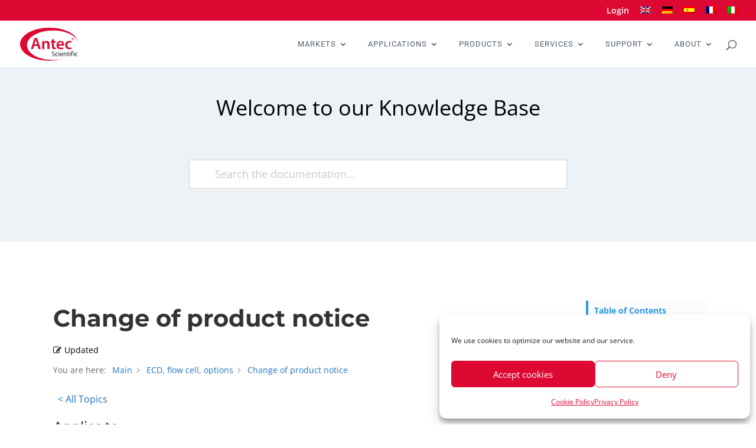

--- FILE ---
content_type: text/css
request_url: https://antecscientific.com/wp-content/cache/background-css/1/antecscientific.com/wp-content/cache/min/1/wp-content/plugins/user-registration/assets/css/modules/membership/user-registration-membership-frontend.css?ver=1768395681&wpr_t=1768719382
body_size: 104371
content:
html{scroll-behavior:smooth}@keyframes spin{0%{transform:rotate(0deg)}100%{transform:rotate(360deg)}}.user-registration-page .ur-membership-list-container,.ur-multi-device-form-preview .ur-membership-list-container,#pg-container .ur-membership-list-container{max-width:100%!important;display:flex;flex-direction:column;gap:40px}.user-registration-page .ur-membership-list-container .membership-list-notice-div .membership-title,.ur-multi-device-form-preview .ur-membership-list-container .membership-list-notice-div .membership-title,#pg-container .ur-membership-list-container .membership-list-notice-div .membership-title{padding-top:0;margin-bottom:16px;color:#222}.user-registration-page .ur-membership-list-container .membership-list-notice-div .subscription-message,.ur-multi-device-form-preview .ur-membership-list-container .membership-list-notice-div .subscription-message,#pg-container .ur-membership-list-container .membership-list-notice-div .subscription-message{padding:14px 24px;border-left:3px solid #17a2b8;background:#f4fcfd}.user-registration-page .ur-membership-list-container .membership-list-notice-div .subscription-message p,.ur-multi-device-form-preview .ur-membership-list-container .membership-list-notice-div .subscription-message p,#pg-container .ur-membership-list-container .membership-list-notice-div .subscription-message p{margin:0;color:#17a2b8;font-size:15px;font-weight:400;line-height:25px}.user-registration-page .ur-membership-list-container .ur-membership-container,.ur-multi-device-form-preview .ur-membership-list-container .ur-membership-container,#pg-container .ur-membership-list-container .ur-membership-container{display:flex;gap:30px;margin:0;justify-items:center}.user-registration-page .ur-membership-list-container .ur-membership-container .membership-block,.ur-multi-device-form-preview .ur-membership-list-container .ur-membership-container .membership-block,#pg-container .ur-membership-list-container .ur-membership-container .membership-block{display:flex;flex-direction:column;padding:32px;gap:12px;width:33.3333%;background:#f9f9f9;border-radius:8px;text-align:center;box-sizing:border-box;transition:all 0.3s ease-in-out}.user-registration-page .ur-membership-list-container .ur-membership-container .membership-block:hover,.ur-multi-device-form-preview .ur-membership-list-container .ur-membership-container .membership-block:hover,#pg-container .ur-membership-list-container .ur-membership-container .membership-block:hover{background:#fff;box-shadow:0 6px 18px 0 rgba(10,10,10,.06)}.user-registration-page .ur-membership-list-container .ur-membership-container .membership-block .membership-title,.ur-multi-device-form-preview .ur-membership-list-container .ur-membership-container .membership-block .membership-title,#pg-container .ur-membership-list-container .ur-membership-container .membership-block .membership-title{padding:0}.user-registration-page .ur-membership-list-container .ur-membership-container .membership-block .membership-title span,.ur-multi-device-form-preview .ur-membership-list-container .ur-membership-container .membership-block .membership-title span,#pg-container .ur-membership-list-container .ur-membership-container .membership-block .membership-title span{color:#383838;font-size:24px;font-weight:600;line-height:36px;padding-top:0}.user-registration-page .ur-membership-list-container .ur-membership-container .membership-block .membership-body,.ur-multi-device-form-preview .ur-membership-list-container .ur-membership-container .membership-block .membership-body,#pg-container .ur-membership-list-container .ur-membership-container .membership-block .membership-body{padding:0}.user-registration-page .ur-membership-list-container .ur-membership-container .membership-block .membership-body .membership-description p,.ur-multi-device-form-preview .ur-membership-list-container .ur-membership-container .membership-block .membership-body .membership-description p,#pg-container .ur-membership-list-container .ur-membership-container .membership-block .membership-body .membership-description p{margin:0}.user-registration-page .ur-membership-list-container .ur-membership-container .membership-block .membership-description,.ur-multi-device-form-preview .ur-membership-list-container .ur-membership-container .membership-block .membership-description,#pg-container .ur-membership-list-container .ur-membership-container .membership-block .membership-description{color:#6b6b6b;text-align:center;font-size:15px;font-weight:400;line-height:25px}.user-registration-page .ur-membership-list-container .ur-membership-container .membership-block .membership-footer,.ur-multi-device-form-preview .ur-membership-list-container .ur-membership-container .membership-block .membership-footer,#pg-container .ur-membership-list-container .ur-membership-container .membership-block .membership-footer{padding:0;gap:20px}.user-registration-page .ur-membership-list-container .ur-membership-container .membership-block .membership-footer .membership-amount,.ur-multi-device-form-preview .ur-membership-list-container .ur-membership-container .membership-block .membership-footer .membership-amount,#pg-container .ur-membership-list-container .ur-membership-container .membership-block .membership-footer .membership-amount{line-height:34px}.user-registration-page .ur-membership-list-container .ur-membership-container .membership-block .membership-footer .membership-signup-button,.ur-multi-device-form-preview .ur-membership-list-container .ur-membership-container .membership-block .membership-footer .membership-signup-button,#pg-container .ur-membership-list-container .ur-membership-container .membership-block .membership-footer .membership-signup-button{min-height:40px;padding:0 12px;border-radius:4px;border:1px solid #475bb2;background:#475bb2;color:#fff;font-size:14px;font-weight:500;line-height:24px;cursor:pointer;width:100%;transition:all 0.3s ease-in-out}.user-registration-page .ur-membership-list-container .ur-membership-container .membership-block .membership-footer .membership-signup-button:hover,.ur-multi-device-form-preview .ur-membership-list-container .ur-membership-container .membership-block .membership-footer .membership-signup-button:hover,#pg-container .ur-membership-list-container .ur-membership-container .membership-block .membership-footer .membership-signup-button:hover{background:#38488e}.user-registration-page .ur-membership-list-container .ur-membership-container .ur_membership_frontend_input_container.radio .membership-block,.ur-multi-device-form-preview .ur-membership-list-container .ur-membership-container .ur_membership_frontend_input_container.radio .membership-block,#pg-container .ur-membership-list-container .ur-membership-container .ur_membership_frontend_input_container.radio .membership-block{width:100%}.user-registration-page .ur-membership-list-container [data-layout=block],.ur-multi-device-form-preview .ur-membership-list-container [data-layout=block],#pg-container .ur-membership-list-container [data-layout=block]{display:flex;flex-wrap:wrap}.user-registration-page .ur-membership-list-container [data-layout=row],.ur-multi-device-form-preview .ur-membership-list-container [data-layout=row],#pg-container .ur-membership-list-container [data-layout=row]{display:flex;flex-direction:column}.user-registration-page .ur-membership-list-container [data-layout=row] .membership-block,.ur-multi-device-form-preview .ur-membership-list-container [data-layout=row] .membership-block,#pg-container .ur-membership-list-container [data-layout=row] .membership-block{display:flex;flex-direction:row;width:100%}.user-registration-page .ur_membership_registration_container,.user-registration-page .membership-upgrade-container,.ur-multi-device-form-preview .ur_membership_registration_container,.ur-multi-device-form-preview .membership-upgrade-container,#pg-container .ur_membership_registration_container,#pg-container .membership-upgrade-container{margin:0 auto;border-radius:10px}.user-registration-page .ur_membership_registration_container .ur_membership_title,.user-registration-page .membership-upgrade-container .ur_membership_title,.ur-multi-device-form-preview .ur_membership_registration_container .ur_membership_title,.ur-multi-device-form-preview .membership-upgrade-container .ur_membership_title,#pg-container .ur_membership_registration_container .ur_membership_title,#pg-container .membership-upgrade-container .ur_membership_title{color:#222;font-size:22px;font-weight:700;line-height:32px;margin:0}.user-registration-page .ur_membership_registration_container .ur_membership_divider,.user-registration-page .membership-upgrade-container .ur_membership_divider,.ur-multi-device-form-preview .ur_membership_registration_container .ur_membership_divider,.ur-multi-device-form-preview .membership-upgrade-container .ur_membership_divider,#pg-container .ur_membership_registration_container .ur_membership_divider,#pg-container .membership-upgrade-container .ur_membership_divider{margin:16px 0 24px;background:#e1e1e1;border:0;height:1px}.user-registration-page .ur_membership_registration_container .ur_membership_frontend_input_container,.user-registration-page .ur_membership_registration_container .upgrade-plan-container,.user-registration-page .membership-upgrade-container .ur_membership_frontend_input_container,.user-registration-page .membership-upgrade-container .upgrade-plan-container,.ur-multi-device-form-preview .ur_membership_registration_container .ur_membership_frontend_input_container,.ur-multi-device-form-preview .ur_membership_registration_container .upgrade-plan-container,.ur-multi-device-form-preview .membership-upgrade-container .ur_membership_frontend_input_container,.ur-multi-device-form-preview .membership-upgrade-container .upgrade-plan-container,#pg-container .ur_membership_registration_container .ur_membership_frontend_input_container,#pg-container .ur_membership_registration_container .upgrade-plan-container,#pg-container .membership-upgrade-container .ur_membership_frontend_input_container,#pg-container .membership-upgrade-container .upgrade-plan-container{display:flex;flex-direction:column}.user-registration-page .ur_membership_registration_container .ur_membership_frontend_input_container .description,.user-registration-page .ur_membership_registration_container .upgrade-plan-container .description,.user-registration-page .membership-upgrade-container .ur_membership_frontend_input_container .description,.user-registration-page .membership-upgrade-container .upgrade-plan-container .description,.ur-multi-device-form-preview .ur_membership_registration_container .ur_membership_frontend_input_container .description,.ur-multi-device-form-preview .ur_membership_registration_container .upgrade-plan-container .description,.ur-multi-device-form-preview .membership-upgrade-container .ur_membership_frontend_input_container .description,.ur-multi-device-form-preview .membership-upgrade-container .upgrade-plan-container .description,#pg-container .ur_membership_registration_container .ur_membership_frontend_input_container .description,#pg-container .ur_membership_registration_container .upgrade-plan-container .description,#pg-container .membership-upgrade-container .ur_membership_frontend_input_container .description,#pg-container .membership-upgrade-container .upgrade-plan-container .description{margin-bottom:10px}.user-registration-page .ur_membership_registration_container .ur_membership_frontend_input_container:last-child,.user-registration-page .ur_membership_registration_container .upgrade-plan-container:last-child,.user-registration-page .membership-upgrade-container .ur_membership_frontend_input_container:last-child,.user-registration-page .membership-upgrade-container .upgrade-plan-container:last-child,.ur-multi-device-form-preview .ur_membership_registration_container .ur_membership_frontend_input_container:last-child,.ur-multi-device-form-preview .ur_membership_registration_container .upgrade-plan-container:last-child,.ur-multi-device-form-preview .membership-upgrade-container .ur_membership_frontend_input_container:last-child,.ur-multi-device-form-preview .membership-upgrade-container .upgrade-plan-container:last-child,#pg-container .ur_membership_registration_container .ur_membership_frontend_input_container:last-child,#pg-container .ur_membership_registration_container .upgrade-plan-container:last-child,#pg-container .membership-upgrade-container .ur_membership_frontend_input_container:last-child,#pg-container .membership-upgrade-container .upgrade-plan-container:last-child{margin-bottom:0}.user-registration-page .ur_membership_registration_container .ur_membership_frontend_input_container .stripe-container button,.user-registration-page .ur_membership_registration_container .upgrade-plan-container .stripe-container button,.user-registration-page .membership-upgrade-container .ur_membership_frontend_input_container .stripe-container button,.user-registration-page .membership-upgrade-container .upgrade-plan-container .stripe-container button,.ur-multi-device-form-preview .ur_membership_registration_container .ur_membership_frontend_input_container .stripe-container button,.ur-multi-device-form-preview .ur_membership_registration_container .upgrade-plan-container .stripe-container button,.ur-multi-device-form-preview .membership-upgrade-container .ur_membership_frontend_input_container .stripe-container button,.ur-multi-device-form-preview .membership-upgrade-container .upgrade-plan-container .stripe-container button,#pg-container .ur_membership_registration_container .ur_membership_frontend_input_container .stripe-container button,#pg-container .ur_membership_registration_container .upgrade-plan-container .stripe-container button,#pg-container .membership-upgrade-container .ur_membership_frontend_input_container .stripe-container button,#pg-container .membership-upgrade-container .upgrade-plan-container .stripe-container button{display:none}.user-registration-page .ur_membership_registration_container .ur_membership_frontend_input_container .ur_membership_input_label,.user-registration-page .ur_membership_registration_container .ur_membership_frontend_input_container .upgrade-membership-label,.user-registration-page .ur_membership_registration_container .upgrade-plan-container .ur_membership_input_label,.user-registration-page .ur_membership_registration_container .upgrade-plan-container .upgrade-membership-label,.user-registration-page .membership-upgrade-container .ur_membership_frontend_input_container .ur_membership_input_label,.user-registration-page .membership-upgrade-container .ur_membership_frontend_input_container .upgrade-membership-label,.user-registration-page .membership-upgrade-container .upgrade-plan-container .ur_membership_input_label,.user-registration-page .membership-upgrade-container .upgrade-plan-container .upgrade-membership-label,.ur-multi-device-form-preview .ur_membership_registration_container .ur_membership_frontend_input_container .ur_membership_input_label,.ur-multi-device-form-preview .ur_membership_registration_container .ur_membership_frontend_input_container .upgrade-membership-label,.ur-multi-device-form-preview .ur_membership_registration_container .upgrade-plan-container .ur_membership_input_label,.ur-multi-device-form-preview .ur_membership_registration_container .upgrade-plan-container .upgrade-membership-label,.ur-multi-device-form-preview .membership-upgrade-container .ur_membership_frontend_input_container .ur_membership_input_label,.ur-multi-device-form-preview .membership-upgrade-container .ur_membership_frontend_input_container .upgrade-membership-label,.ur-multi-device-form-preview .membership-upgrade-container .upgrade-plan-container .ur_membership_input_label,.ur-multi-device-form-preview .membership-upgrade-container .upgrade-plan-container .upgrade-membership-label,#pg-container .ur_membership_registration_container .ur_membership_frontend_input_container .ur_membership_input_label,#pg-container .ur_membership_registration_container .ur_membership_frontend_input_container .upgrade-membership-label,#pg-container .ur_membership_registration_container .upgrade-plan-container .ur_membership_input_label,#pg-container .ur_membership_registration_container .upgrade-plan-container .upgrade-membership-label,#pg-container .membership-upgrade-container .ur_membership_frontend_input_container .ur_membership_input_label,#pg-container .membership-upgrade-container .ur_membership_frontend_input_container .upgrade-membership-label,#pg-container .membership-upgrade-container .upgrade-plan-container .ur_membership_input_label,#pg-container .membership-upgrade-container .upgrade-plan-container .upgrade-membership-label{display:flex;align-items:flex-start;margin-top:0;margin-bottom:16px;border-radius:4px;border:1px solid #e1e1e1;padding:14px;gap:8px;margin-bottom:12px;color:#222;font-size:15px;font-weight:500;line-height:19px}.user-registration-page .ur_membership_registration_container .ur_membership_frontend_input_container .ur_membership_input_label:first-child,.user-registration-page .ur_membership_registration_container .ur_membership_frontend_input_container .upgrade-membership-label:first-child,.user-registration-page .ur_membership_registration_container .upgrade-plan-container .ur_membership_input_label:first-child,.user-registration-page .ur_membership_registration_container .upgrade-plan-container .upgrade-membership-label:first-child,.user-registration-page .membership-upgrade-container .ur_membership_frontend_input_container .ur_membership_input_label:first-child,.user-registration-page .membership-upgrade-container .ur_membership_frontend_input_container .upgrade-membership-label:first-child,.user-registration-page .membership-upgrade-container .upgrade-plan-container .ur_membership_input_label:first-child,.user-registration-page .membership-upgrade-container .upgrade-plan-container .upgrade-membership-label:first-child,.ur-multi-device-form-preview .ur_membership_registration_container .ur_membership_frontend_input_container .ur_membership_input_label:first-child,.ur-multi-device-form-preview .ur_membership_registration_container .ur_membership_frontend_input_container .upgrade-membership-label:first-child,.ur-multi-device-form-preview .ur_membership_registration_container .upgrade-plan-container .ur_membership_input_label:first-child,.ur-multi-device-form-preview .ur_membership_registration_container .upgrade-plan-container .upgrade-membership-label:first-child,.ur-multi-device-form-preview .membership-upgrade-container .ur_membership_frontend_input_container .ur_membership_input_label:first-child,.ur-multi-device-form-preview .membership-upgrade-container .ur_membership_frontend_input_container .upgrade-membership-label:first-child,.ur-multi-device-form-preview .membership-upgrade-container .upgrade-plan-container .ur_membership_input_label:first-child,.ur-multi-device-form-preview .membership-upgrade-container .upgrade-plan-container .upgrade-membership-label:first-child,#pg-container .ur_membership_registration_container .ur_membership_frontend_input_container .ur_membership_input_label:first-child,#pg-container .ur_membership_registration_container .ur_membership_frontend_input_container .upgrade-membership-label:first-child,#pg-container .ur_membership_registration_container .upgrade-plan-container .ur_membership_input_label:first-child,#pg-container .ur_membership_registration_container .upgrade-plan-container .upgrade-membership-label:first-child,#pg-container .membership-upgrade-container .ur_membership_frontend_input_container .ur_membership_input_label:first-child,#pg-container .membership-upgrade-container .ur_membership_frontend_input_container .upgrade-membership-label:first-child,#pg-container .membership-upgrade-container .upgrade-plan-container .ur_membership_input_label:first-child,#pg-container .membership-upgrade-container .upgrade-plan-container .upgrade-membership-label:first-child{padding:0;border-radius:0;border:0;margin-bottom:8px}.user-registration-page .ur_membership_registration_container .ur_membership_frontend_input_container .ur_membership_input_label:last-child,.user-registration-page .ur_membership_registration_container .ur_membership_frontend_input_container .upgrade-membership-label:last-child,.user-registration-page .ur_membership_registration_container .upgrade-plan-container .ur_membership_input_label:last-child,.user-registration-page .ur_membership_registration_container .upgrade-plan-container .upgrade-membership-label:last-child,.user-registration-page .membership-upgrade-container .ur_membership_frontend_input_container .ur_membership_input_label:last-child,.user-registration-page .membership-upgrade-container .ur_membership_frontend_input_container .upgrade-membership-label:last-child,.user-registration-page .membership-upgrade-container .upgrade-plan-container .ur_membership_input_label:last-child,.user-registration-page .membership-upgrade-container .upgrade-plan-container .upgrade-membership-label:last-child,.ur-multi-device-form-preview .ur_membership_registration_container .ur_membership_frontend_input_container .ur_membership_input_label:last-child,.ur-multi-device-form-preview .ur_membership_registration_container .ur_membership_frontend_input_container .upgrade-membership-label:last-child,.ur-multi-device-form-preview .ur_membership_registration_container .upgrade-plan-container .ur_membership_input_label:last-child,.ur-multi-device-form-preview .ur_membership_registration_container .upgrade-plan-container .upgrade-membership-label:last-child,.ur-multi-device-form-preview .membership-upgrade-container .ur_membership_frontend_input_container .ur_membership_input_label:last-child,.ur-multi-device-form-preview .membership-upgrade-container .ur_membership_frontend_input_container .upgrade-membership-label:last-child,.ur-multi-device-form-preview .membership-upgrade-container .upgrade-plan-container .ur_membership_input_label:last-child,.ur-multi-device-form-preview .membership-upgrade-container .upgrade-plan-container .upgrade-membership-label:last-child,#pg-container .ur_membership_registration_container .ur_membership_frontend_input_container .ur_membership_input_label:last-child,#pg-container .ur_membership_registration_container .ur_membership_frontend_input_container .upgrade-membership-label:last-child,#pg-container .ur_membership_registration_container .upgrade-plan-container .ur_membership_input_label:last-child,#pg-container .ur_membership_registration_container .upgrade-plan-container .upgrade-membership-label:last-child,#pg-container .membership-upgrade-container .ur_membership_frontend_input_container .ur_membership_input_label:last-child,#pg-container .membership-upgrade-container .ur_membership_frontend_input_container .upgrade-membership-label:last-child,#pg-container .membership-upgrade-container .upgrade-plan-container .ur_membership_input_label:last-child,#pg-container .membership-upgrade-container .upgrade-plan-container .upgrade-membership-label:last-child{margin-bottom:0}.user-registration-page .ur_membership_registration_container .ur_membership_frontend_input_container .ur_membership_input_label input[type=radio],.user-registration-page .ur_membership_registration_container .ur_membership_frontend_input_container .upgrade-membership-label input[type=radio],.user-registration-page .ur_membership_registration_container .upgrade-plan-container .ur_membership_input_label input[type=radio],.user-registration-page .ur_membership_registration_container .upgrade-plan-container .upgrade-membership-label input[type=radio],.user-registration-page .membership-upgrade-container .ur_membership_frontend_input_container .ur_membership_input_label input[type=radio],.user-registration-page .membership-upgrade-container .ur_membership_frontend_input_container .upgrade-membership-label input[type=radio],.user-registration-page .membership-upgrade-container .upgrade-plan-container .ur_membership_input_label input[type=radio],.user-registration-page .membership-upgrade-container .upgrade-plan-container .upgrade-membership-label input[type=radio],.ur-multi-device-form-preview .ur_membership_registration_container .ur_membership_frontend_input_container .ur_membership_input_label input[type=radio],.ur-multi-device-form-preview .ur_membership_registration_container .ur_membership_frontend_input_container .upgrade-membership-label input[type=radio],.ur-multi-device-form-preview .ur_membership_registration_container .upgrade-plan-container .ur_membership_input_label input[type=radio],.ur-multi-device-form-preview .ur_membership_registration_container .upgrade-plan-container .upgrade-membership-label input[type=radio],.ur-multi-device-form-preview .membership-upgrade-container .ur_membership_frontend_input_container .ur_membership_input_label input[type=radio],.ur-multi-device-form-preview .membership-upgrade-container .ur_membership_frontend_input_container .upgrade-membership-label input[type=radio],.ur-multi-device-form-preview .membership-upgrade-container .upgrade-plan-container .ur_membership_input_label input[type=radio],.ur-multi-device-form-preview .membership-upgrade-container .upgrade-plan-container .upgrade-membership-label input[type=radio],#pg-container .ur_membership_registration_container .ur_membership_frontend_input_container .ur_membership_input_label input[type=radio],#pg-container .ur_membership_registration_container .ur_membership_frontend_input_container .upgrade-membership-label input[type=radio],#pg-container .ur_membership_registration_container .upgrade-plan-container .ur_membership_input_label input[type=radio],#pg-container .ur_membership_registration_container .upgrade-plan-container .upgrade-membership-label input[type=radio],#pg-container .membership-upgrade-container .ur_membership_frontend_input_container .ur_membership_input_label input[type=radio],#pg-container .membership-upgrade-container .ur_membership_frontend_input_container .upgrade-membership-label input[type=radio],#pg-container .membership-upgrade-container .upgrade-plan-container .ur_membership_input_label input[type=radio],#pg-container .membership-upgrade-container .upgrade-plan-container .upgrade-membership-label input[type=radio]{margin:0;margin-top:2px;width:14px;height:14px;min-height:unset;accent-color:#475bb2}.user-registration-page .ur_membership_registration_container .ur_membership_frontend_input_container .ur_membership_input_label input[type=radio]:checked,.user-registration-page .ur_membership_registration_container .ur_membership_frontend_input_container .upgrade-membership-label input[type=radio]:checked,.user-registration-page .ur_membership_registration_container .upgrade-plan-container .ur_membership_input_label input[type=radio]:checked,.user-registration-page .ur_membership_registration_container .upgrade-plan-container .upgrade-membership-label input[type=radio]:checked,.user-registration-page .membership-upgrade-container .ur_membership_frontend_input_container .ur_membership_input_label input[type=radio]:checked,.user-registration-page .membership-upgrade-container .ur_membership_frontend_input_container .upgrade-membership-label input[type=radio]:checked,.user-registration-page .membership-upgrade-container .upgrade-plan-container .ur_membership_input_label input[type=radio]:checked,.user-registration-page .membership-upgrade-container .upgrade-plan-container .upgrade-membership-label input[type=radio]:checked,.ur-multi-device-form-preview .ur_membership_registration_container .ur_membership_frontend_input_container .ur_membership_input_label input[type=radio]:checked,.ur-multi-device-form-preview .ur_membership_registration_container .ur_membership_frontend_input_container .upgrade-membership-label input[type=radio]:checked,.ur-multi-device-form-preview .ur_membership_registration_container .upgrade-plan-container .ur_membership_input_label input[type=radio]:checked,.ur-multi-device-form-preview .ur_membership_registration_container .upgrade-plan-container .upgrade-membership-label input[type=radio]:checked,.ur-multi-device-form-preview .membership-upgrade-container .ur_membership_frontend_input_container .ur_membership_input_label input[type=radio]:checked,.ur-multi-device-form-preview .membership-upgrade-container .ur_membership_frontend_input_container .upgrade-membership-label input[type=radio]:checked,.ur-multi-device-form-preview .membership-upgrade-container .upgrade-plan-container .ur_membership_input_label input[type=radio]:checked,.ur-multi-device-form-preview .membership-upgrade-container .upgrade-plan-container .upgrade-membership-label input[type=radio]:checked,#pg-container .ur_membership_registration_container .ur_membership_frontend_input_container .ur_membership_input_label input[type=radio]:checked,#pg-container .ur_membership_registration_container .ur_membership_frontend_input_container .upgrade-membership-label input[type=radio]:checked,#pg-container .ur_membership_registration_container .upgrade-plan-container .ur_membership_input_label input[type=radio]:checked,#pg-container .ur_membership_registration_container .upgrade-plan-container .upgrade-membership-label input[type=radio]:checked,#pg-container .membership-upgrade-container .ur_membership_frontend_input_container .ur_membership_input_label input[type=radio]:checked,#pg-container .membership-upgrade-container .ur_membership_frontend_input_container .upgrade-membership-label input[type=radio]:checked,#pg-container .membership-upgrade-container .upgrade-plan-container .ur_membership_input_label input[type=radio]:checked,#pg-container .membership-upgrade-container .upgrade-plan-container .upgrade-membership-label input[type=radio]:checked{border-color:#475bb2;background:#475bb2}.user-registration-page .ur_membership_registration_container .ur_membership_frontend_input_container .ur_membership_input_label:has(input[type=radio]:checked),.user-registration-page .ur_membership_registration_container .ur_membership_frontend_input_container .upgrade-membership-label:has(input[type=radio]:checked),.user-registration-page .ur_membership_registration_container .upgrade-plan-container .ur_membership_input_label:has(input[type=radio]:checked),.user-registration-page .ur_membership_registration_container .upgrade-plan-container .upgrade-membership-label:has(input[type=radio]:checked),.user-registration-page .membership-upgrade-container .ur_membership_frontend_input_container .ur_membership_input_label:has(input[type=radio]:checked),.user-registration-page .membership-upgrade-container .ur_membership_frontend_input_container .upgrade-membership-label:has(input[type=radio]:checked),.user-registration-page .membership-upgrade-container .upgrade-plan-container .ur_membership_input_label:has(input[type=radio]:checked),.user-registration-page .membership-upgrade-container .upgrade-plan-container .upgrade-membership-label:has(input[type=radio]:checked),.ur-multi-device-form-preview .ur_membership_registration_container .ur_membership_frontend_input_container .ur_membership_input_label:has(input[type=radio]:checked),.ur-multi-device-form-preview .ur_membership_registration_container .ur_membership_frontend_input_container .upgrade-membership-label:has(input[type=radio]:checked),.ur-multi-device-form-preview .ur_membership_registration_container .upgrade-plan-container .ur_membership_input_label:has(input[type=radio]:checked),.ur-multi-device-form-preview .ur_membership_registration_container .upgrade-plan-container .upgrade-membership-label:has(input[type=radio]:checked),.ur-multi-device-form-preview .membership-upgrade-container .ur_membership_frontend_input_container .ur_membership_input_label:has(input[type=radio]:checked),.ur-multi-device-form-preview .membership-upgrade-container .ur_membership_frontend_input_container .upgrade-membership-label:has(input[type=radio]:checked),.ur-multi-device-form-preview .membership-upgrade-container .upgrade-plan-container .ur_membership_input_label:has(input[type=radio]:checked),.ur-multi-device-form-preview .membership-upgrade-container .upgrade-plan-container .upgrade-membership-label:has(input[type=radio]:checked),#pg-container .ur_membership_registration_container .ur_membership_frontend_input_container .ur_membership_input_label:has(input[type=radio]:checked),#pg-container .ur_membership_registration_container .ur_membership_frontend_input_container .upgrade-membership-label:has(input[type=radio]:checked),#pg-container .ur_membership_registration_container .upgrade-plan-container .ur_membership_input_label:has(input[type=radio]:checked),#pg-container .ur_membership_registration_container .upgrade-plan-container .upgrade-membership-label:has(input[type=radio]:checked),#pg-container .membership-upgrade-container .ur_membership_frontend_input_container .ur_membership_input_label:has(input[type=radio]:checked),#pg-container .membership-upgrade-container .ur_membership_frontend_input_container .upgrade-membership-label:has(input[type=radio]:checked),#pg-container .membership-upgrade-container .upgrade-plan-container .ur_membership_input_label:has(input[type=radio]:checked),#pg-container .membership-upgrade-container .upgrade-plan-container .upgrade-membership-label:has(input[type=radio]:checked){border-color:#475bb2}.user-registration-page .ur_membership_registration_container .ur_membership_frontend_input_container .ur_membership_input_label .ur-membership-duration,.user-registration-page .ur_membership_registration_container .ur_membership_frontend_input_container .upgrade-membership-label .ur-membership-duration,.user-registration-page .ur_membership_registration_container .upgrade-plan-container .ur_membership_input_label .ur-membership-duration,.user-registration-page .ur_membership_registration_container .upgrade-plan-container .upgrade-membership-label .ur-membership-duration,.user-registration-page .membership-upgrade-container .ur_membership_frontend_input_container .ur_membership_input_label .ur-membership-duration,.user-registration-page .membership-upgrade-container .ur_membership_frontend_input_container .upgrade-membership-label .ur-membership-duration,.user-registration-page .membership-upgrade-container .upgrade-plan-container .ur_membership_input_label .ur-membership-duration,.user-registration-page .membership-upgrade-container .upgrade-plan-container .upgrade-membership-label .ur-membership-duration,.ur-multi-device-form-preview .ur_membership_registration_container .ur_membership_frontend_input_container .ur_membership_input_label .ur-membership-duration,.ur-multi-device-form-preview .ur_membership_registration_container .ur_membership_frontend_input_container .upgrade-membership-label .ur-membership-duration,.ur-multi-device-form-preview .ur_membership_registration_container .upgrade-plan-container .ur_membership_input_label .ur-membership-duration,.ur-multi-device-form-preview .ur_membership_registration_container .upgrade-plan-container .upgrade-membership-label .ur-membership-duration,.ur-multi-device-form-preview .membership-upgrade-container .ur_membership_frontend_input_container .ur_membership_input_label .ur-membership-duration,.ur-multi-device-form-preview .membership-upgrade-container .ur_membership_frontend_input_container .upgrade-membership-label .ur-membership-duration,.ur-multi-device-form-preview .membership-upgrade-container .upgrade-plan-container .ur_membership_input_label .ur-membership-duration,.ur-multi-device-form-preview .membership-upgrade-container .upgrade-plan-container .upgrade-membership-label .ur-membership-duration,#pg-container .ur_membership_registration_container .ur_membership_frontend_input_container .ur_membership_input_label .ur-membership-duration,#pg-container .ur_membership_registration_container .ur_membership_frontend_input_container .upgrade-membership-label .ur-membership-duration,#pg-container .ur_membership_registration_container .upgrade-plan-container .ur_membership_input_label .ur-membership-duration,#pg-container .ur_membership_registration_container .upgrade-plan-container .upgrade-membership-label .ur-membership-duration,#pg-container .membership-upgrade-container .ur_membership_frontend_input_container .ur_membership_input_label .ur-membership-duration,#pg-container .membership-upgrade-container .ur_membership_frontend_input_container .upgrade-membership-label .ur-membership-duration,#pg-container .membership-upgrade-container .upgrade-plan-container .ur_membership_input_label .ur-membership-duration,#pg-container .membership-upgrade-container .upgrade-plan-container .upgrade-membership-label .ur-membership-duration{margin:0;color:#1f1f1f;font-family:inherit;font-size:14px;font-weight:500;line-height:18px;flex:1}.user-registration-page .ur_membership_registration_container .ur_membership_frontend_input_container .ur_membership_input_label .ur-membership-duration:last-child,.user-registration-page .ur_membership_registration_container .ur_membership_frontend_input_container .upgrade-membership-label .ur-membership-duration:last-child,.user-registration-page .ur_membership_registration_container .upgrade-plan-container .ur_membership_input_label .ur-membership-duration:last-child,.user-registration-page .ur_membership_registration_container .upgrade-plan-container .upgrade-membership-label .ur-membership-duration:last-child,.user-registration-page .membership-upgrade-container .ur_membership_frontend_input_container .ur_membership_input_label .ur-membership-duration:last-child,.user-registration-page .membership-upgrade-container .ur_membership_frontend_input_container .upgrade-membership-label .ur-membership-duration:last-child,.user-registration-page .membership-upgrade-container .upgrade-plan-container .ur_membership_input_label .ur-membership-duration:last-child,.user-registration-page .membership-upgrade-container .upgrade-plan-container .upgrade-membership-label .ur-membership-duration:last-child,.ur-multi-device-form-preview .ur_membership_registration_container .ur_membership_frontend_input_container .ur_membership_input_label .ur-membership-duration:last-child,.ur-multi-device-form-preview .ur_membership_registration_container .ur_membership_frontend_input_container .upgrade-membership-label .ur-membership-duration:last-child,.ur-multi-device-form-preview .ur_membership_registration_container .upgrade-plan-container .ur_membership_input_label .ur-membership-duration:last-child,.ur-multi-device-form-preview .ur_membership_registration_container .upgrade-plan-container .upgrade-membership-label .ur-membership-duration:last-child,.ur-multi-device-form-preview .membership-upgrade-container .ur_membership_frontend_input_container .ur_membership_input_label .ur-membership-duration:last-child,.ur-multi-device-form-preview .membership-upgrade-container .ur_membership_frontend_input_container .upgrade-membership-label .ur-membership-duration:last-child,.ur-multi-device-form-preview .membership-upgrade-container .upgrade-plan-container .ur_membership_input_label .ur-membership-duration:last-child,.ur-multi-device-form-preview .membership-upgrade-container .upgrade-plan-container .upgrade-membership-label .ur-membership-duration:last-child,#pg-container .ur_membership_registration_container .ur_membership_frontend_input_container .ur_membership_input_label .ur-membership-duration:last-child,#pg-container .ur_membership_registration_container .ur_membership_frontend_input_container .upgrade-membership-label .ur-membership-duration:last-child,#pg-container .ur_membership_registration_container .upgrade-plan-container .ur_membership_input_label .ur-membership-duration:last-child,#pg-container .ur_membership_registration_container .upgrade-plan-container .upgrade-membership-label .ur-membership-duration:last-child,#pg-container .membership-upgrade-container .ur_membership_frontend_input_container .ur_membership_input_label .ur-membership-duration:last-child,#pg-container .membership-upgrade-container .ur_membership_frontend_input_container .upgrade-membership-label .ur-membership-duration:last-child,#pg-container .membership-upgrade-container .upgrade-plan-container .ur_membership_input_label .ur-membership-duration:last-child,#pg-container .membership-upgrade-container .upgrade-plan-container .upgrade-membership-label .ur-membership-duration:last-child{color:#1f1f1f;font-size:15px;font-weight:600;line-height:18px;margin-left:auto;flex:unset;margin-left:8px}.user-registration-page .ur_membership_registration_container .ur_membership_frontend_input_container .ur_membership_input_class:not(.ur_membership_radio_input,.pg-list),.user-registration-page .ur_membership_registration_container .upgrade-plan-container .ur_membership_input_class:not(.ur_membership_radio_input,.pg-list),.user-registration-page .membership-upgrade-container .ur_membership_frontend_input_container .ur_membership_input_class:not(.ur_membership_radio_input,.pg-list),.user-registration-page .membership-upgrade-container .upgrade-plan-container .ur_membership_input_class:not(.ur_membership_radio_input,.pg-list),.ur-multi-device-form-preview .ur_membership_registration_container .ur_membership_frontend_input_container .ur_membership_input_class:not(.ur_membership_radio_input,.pg-list),.ur-multi-device-form-preview .ur_membership_registration_container .upgrade-plan-container .ur_membership_input_class:not(.ur_membership_radio_input,.pg-list),.ur-multi-device-form-preview .membership-upgrade-container .ur_membership_frontend_input_container .ur_membership_input_class:not(.ur_membership_radio_input,.pg-list),.ur-multi-device-form-preview .membership-upgrade-container .upgrade-plan-container .ur_membership_input_class:not(.ur_membership_radio_input,.pg-list),#pg-container .ur_membership_registration_container .ur_membership_frontend_input_container .ur_membership_input_class:not(.ur_membership_radio_input,.pg-list),#pg-container .ur_membership_registration_container .upgrade-plan-container .ur_membership_input_class:not(.ur_membership_radio_input,.pg-list),#pg-container .membership-upgrade-container .ur_membership_frontend_input_container .ur_membership_input_class:not(.ur_membership_radio_input,.pg-list),#pg-container .membership-upgrade-container .upgrade-plan-container .ur_membership_input_class:not(.ur_membership_radio_input,.pg-list){height:38px;padding:0 14px;border-radius:4px;border:1px solid #e1e1e1;background:#fff;color:#383838;margin-bottom:0}.user-registration-page .ur_membership_registration_container .ur_membership_frontend_input_container .ur_membership_input_class:not(.ur_membership_radio_input,.pg-list)::placeholder,.user-registration-page .ur_membership_registration_container .upgrade-plan-container .ur_membership_input_class:not(.ur_membership_radio_input,.pg-list)::placeholder,.user-registration-page .membership-upgrade-container .ur_membership_frontend_input_container .ur_membership_input_class:not(.ur_membership_radio_input,.pg-list)::placeholder,.user-registration-page .membership-upgrade-container .upgrade-plan-container .ur_membership_input_class:not(.ur_membership_radio_input,.pg-list)::placeholder,.ur-multi-device-form-preview .ur_membership_registration_container .ur_membership_frontend_input_container .ur_membership_input_class:not(.ur_membership_radio_input,.pg-list)::placeholder,.ur-multi-device-form-preview .ur_membership_registration_container .upgrade-plan-container .ur_membership_input_class:not(.ur_membership_radio_input,.pg-list)::placeholder,.ur-multi-device-form-preview .membership-upgrade-container .ur_membership_frontend_input_container .ur_membership_input_class:not(.ur_membership_radio_input,.pg-list)::placeholder,.ur-multi-device-form-preview .membership-upgrade-container .upgrade-plan-container .ur_membership_input_class:not(.ur_membership_radio_input,.pg-list)::placeholder,#pg-container .ur_membership_registration_container .ur_membership_frontend_input_container .ur_membership_input_class:not(.ur_membership_radio_input,.pg-list)::placeholder,#pg-container .ur_membership_registration_container .upgrade-plan-container .ur_membership_input_class:not(.ur_membership_radio_input,.pg-list)::placeholder,#pg-container .membership-upgrade-container .ur_membership_frontend_input_container .ur_membership_input_class:not(.ur_membership_radio_input,.pg-list)::placeholder,#pg-container .membership-upgrade-container .upgrade-plan-container .ur_membership_input_class:not(.ur_membership_radio_input,.pg-list)::placeholder{color:#b5b5b5}.user-registration-page .ur_membership_registration_container .ur_membership_frontend_input_container .ur_membership_input_class:not(.ur_membership_radio_input,.pg-list):focus,.user-registration-page .ur_membership_registration_container .upgrade-plan-container .ur_membership_input_class:not(.ur_membership_radio_input,.pg-list):focus,.user-registration-page .membership-upgrade-container .ur_membership_frontend_input_container .ur_membership_input_class:not(.ur_membership_radio_input,.pg-list):focus,.user-registration-page .membership-upgrade-container .upgrade-plan-container .ur_membership_input_class:not(.ur_membership_radio_input,.pg-list):focus,.ur-multi-device-form-preview .ur_membership_registration_container .ur_membership_frontend_input_container .ur_membership_input_class:not(.ur_membership_radio_input,.pg-list):focus,.ur-multi-device-form-preview .ur_membership_registration_container .upgrade-plan-container .ur_membership_input_class:not(.ur_membership_radio_input,.pg-list):focus,.ur-multi-device-form-preview .membership-upgrade-container .ur_membership_frontend_input_container .ur_membership_input_class:not(.ur_membership_radio_input,.pg-list):focus,.ur-multi-device-form-preview .membership-upgrade-container .upgrade-plan-container .ur_membership_input_class:not(.ur_membership_radio_input,.pg-list):focus,#pg-container .ur_membership_registration_container .ur_membership_frontend_input_container .ur_membership_input_class:not(.ur_membership_radio_input,.pg-list):focus,#pg-container .ur_membership_registration_container .upgrade-plan-container .ur_membership_input_class:not(.ur_membership_radio_input,.pg-list):focus,#pg-container .membership-upgrade-container .ur_membership_frontend_input_container .ur_membership_input_class:not(.ur_membership_radio_input,.pg-list):focus,#pg-container .membership-upgrade-container .upgrade-plan-container .ur_membership_input_class:not(.ur_membership_radio_input,.pg-list):focus{border-color:#475bb2}.user-registration-page .ur_membership_registration_container .ur_membership_frontend_input_container .notice_red:empty,.user-registration-page .ur_membership_registration_container .ur_membership_frontend_input_container .notice_blue:empty,.user-registration-page .ur_membership_registration_container .upgrade-plan-container .notice_red:empty,.user-registration-page .ur_membership_registration_container .upgrade-plan-container .notice_blue:empty,.user-registration-page .membership-upgrade-container .ur_membership_frontend_input_container .notice_red:empty,.user-registration-page .membership-upgrade-container .ur_membership_frontend_input_container .notice_blue:empty,.user-registration-page .membership-upgrade-container .upgrade-plan-container .notice_red:empty,.user-registration-page .membership-upgrade-container .upgrade-plan-container .notice_blue:empty,.ur-multi-device-form-preview .ur_membership_registration_container .ur_membership_frontend_input_container .notice_red:empty,.ur-multi-device-form-preview .ur_membership_registration_container .ur_membership_frontend_input_container .notice_blue:empty,.ur-multi-device-form-preview .ur_membership_registration_container .upgrade-plan-container .notice_red:empty,.ur-multi-device-form-preview .ur_membership_registration_container .upgrade-plan-container .notice_blue:empty,.ur-multi-device-form-preview .membership-upgrade-container .ur_membership_frontend_input_container .notice_red:empty,.ur-multi-device-form-preview .membership-upgrade-container .ur_membership_frontend_input_container .notice_blue:empty,.ur-multi-device-form-preview .membership-upgrade-container .upgrade-plan-container .notice_red:empty,.ur-multi-device-form-preview .membership-upgrade-container .upgrade-plan-container .notice_blue:empty,#pg-container .ur_membership_registration_container .ur_membership_frontend_input_container .notice_red:empty,#pg-container .ur_membership_registration_container .ur_membership_frontend_input_container .notice_blue:empty,#pg-container .ur_membership_registration_container .upgrade-plan-container .notice_red:empty,#pg-container .ur_membership_registration_container .upgrade-plan-container .notice_blue:empty,#pg-container .membership-upgrade-container .ur_membership_frontend_input_container .notice_red:empty,#pg-container .membership-upgrade-container .ur_membership_frontend_input_container .notice_blue:empty,#pg-container .membership-upgrade-container .upgrade-plan-container .notice_red:empty,#pg-container .membership-upgrade-container .upgrade-plan-container .notice_blue:empty{padding:0}.user-registration-page .ur_membership_registration_container .ur_membership_frontend_input_container .notice_red,.user-registration-page .ur_membership_registration_container .ur_membership_frontend_input_container .notice_blue,.user-registration-page .ur_membership_registration_container .upgrade-plan-container .notice_red,.user-registration-page .ur_membership_registration_container .upgrade-plan-container .notice_blue,.user-registration-page .membership-upgrade-container .ur_membership_frontend_input_container .notice_red,.user-registration-page .membership-upgrade-container .ur_membership_frontend_input_container .notice_blue,.user-registration-page .membership-upgrade-container .upgrade-plan-container .notice_red,.user-registration-page .membership-upgrade-container .upgrade-plan-container .notice_blue,.ur-multi-device-form-preview .ur_membership_registration_container .ur_membership_frontend_input_container .notice_red,.ur-multi-device-form-preview .ur_membership_registration_container .ur_membership_frontend_input_container .notice_blue,.ur-multi-device-form-preview .ur_membership_registration_container .upgrade-plan-container .notice_red,.ur-multi-device-form-preview .ur_membership_registration_container .upgrade-plan-container .notice_blue,.ur-multi-device-form-preview .membership-upgrade-container .ur_membership_frontend_input_container .notice_red,.ur-multi-device-form-preview .membership-upgrade-container .ur_membership_frontend_input_container .notice_blue,.ur-multi-device-form-preview .membership-upgrade-container .upgrade-plan-container .notice_red,.ur-multi-device-form-preview .membership-upgrade-container .upgrade-plan-container .notice_blue,#pg-container .ur_membership_registration_container .ur_membership_frontend_input_container .notice_red,#pg-container .ur_membership_registration_container .ur_membership_frontend_input_container .notice_blue,#pg-container .ur_membership_registration_container .upgrade-plan-container .notice_red,#pg-container .ur_membership_registration_container .upgrade-plan-container .notice_blue,#pg-container .membership-upgrade-container .ur_membership_frontend_input_container .notice_red,#pg-container .membership-upgrade-container .ur_membership_frontend_input_container .notice_blue,#pg-container .membership-upgrade-container .upgrade-plan-container .notice_red,#pg-container .membership-upgrade-container .upgrade-plan-container .notice_blue{padding:10px 12px;font-size:14px;line-height:22px}.user-registration-page .ur_membership_registration_container .ur_membership_frontend_input_container .notice_red,.user-registration-page .ur_membership_registration_container .upgrade-plan-container .notice_red,.user-registration-page .membership-upgrade-container .ur_membership_frontend_input_container .notice_red,.user-registration-page .membership-upgrade-container .upgrade-plan-container .notice_red,.ur-multi-device-form-preview .ur_membership_registration_container .ur_membership_frontend_input_container .notice_red,.ur-multi-device-form-preview .ur_membership_registration_container .upgrade-plan-container .notice_red,.ur-multi-device-form-preview .membership-upgrade-container .ur_membership_frontend_input_container .notice_red,.ur-multi-device-form-preview .membership-upgrade-container .upgrade-plan-container .notice_red,#pg-container .ur_membership_registration_container .ur_membership_frontend_input_container .notice_red,#pg-container .ur_membership_registration_container .upgrade-plan-container .notice_red,#pg-container .membership-upgrade-container .ur_membership_frontend_input_container .notice_red,#pg-container .membership-upgrade-container .upgrade-plan-container .notice_red{background:#fdd9d9;border-left:3px solid #dc3545;word-wrap:break-word}.user-registration-page .ur_membership_registration_container .ur_membership_frontend_input_container .notice_blue,.user-registration-page .ur_membership_registration_container .upgrade-plan-container .notice_blue,.user-registration-page .membership-upgrade-container .ur_membership_frontend_input_container .notice_blue,.user-registration-page .membership-upgrade-container .upgrade-plan-container .notice_blue,.ur-multi-device-form-preview .ur_membership_registration_container .ur_membership_frontend_input_container .notice_blue,.ur-multi-device-form-preview .ur_membership_registration_container .upgrade-plan-container .notice_blue,.ur-multi-device-form-preview .membership-upgrade-container .ur_membership_frontend_input_container .notice_blue,.ur-multi-device-form-preview .membership-upgrade-container .upgrade-plan-container .notice_blue,#pg-container .ur_membership_registration_container .ur_membership_frontend_input_container .notice_blue,#pg-container .ur_membership_registration_container .upgrade-plan-container .notice_blue,#pg-container .membership-upgrade-container .ur_membership_frontend_input_container .notice_blue,#pg-container .membership-upgrade-container .upgrade-plan-container .notice_blue{border-left:3px solid #007bff;background:#e2e2fd;word-wrap:break-word}.user-registration-page .ur_membership_registration_container #urm-total_container,.user-registration-page .membership-upgrade-container #urm-total_container,.ur-multi-device-form-preview .ur_membership_registration_container #urm-total_container,.ur-multi-device-form-preview .membership-upgrade-container #urm-total_container,#pg-container .ur_membership_registration_container #urm-total_container,#pg-container .membership-upgrade-container #urm-total_container{position:relative;margin-top:32px}.user-registration-page .ur_membership_registration_container #urm-total_container::before,.user-registration-page .membership-upgrade-container #urm-total_container::before,.ur-multi-device-form-preview .ur_membership_registration_container #urm-total_container::before,.ur-multi-device-form-preview .membership-upgrade-container #urm-total_container::before,#pg-container .ur_membership_registration_container #urm-total_container::before,#pg-container .membership-upgrade-container #urm-total_container::before{content:"";position:absolute;background:#e1e1e1;width:100%;height:1px;top:-24px;left:0}.user-registration-page .ur_membership_registration_container #urm-total_container .urm-membership-total-value,.user-registration-page .membership-upgrade-container #urm-total_container .urm-membership-total-value,.ur-multi-device-form-preview .ur_membership_registration_container #urm-total_container .urm-membership-total-value,.ur-multi-device-form-preview .membership-upgrade-container #urm-total_container .urm-membership-total-value,#pg-container .ur_membership_registration_container #urm-total_container .urm-membership-total-value,#pg-container .membership-upgrade-container #urm-total_container .urm-membership-total-value{display:flex;align-items:center;justify-content:space-between;gap:20px;padding:14px;border-radius:4px;border:1px dashed #475bb2;background:#f8f8fa}.user-registration-page .ur_membership_registration_container #urm-total_container .ur_membership_input_label,.user-registration-page .membership-upgrade-container #urm-total_container .ur_membership_input_label,.ur-multi-device-form-preview .ur_membership_registration_container #urm-total_container .ur_membership_input_label,.ur-multi-device-form-preview .membership-upgrade-container #urm-total_container .ur_membership_input_label,#pg-container .ur_membership_registration_container #urm-total_container .ur_membership_input_label,#pg-container .membership-upgrade-container #urm-total_container .ur_membership_input_label{margin-bottom:0;color:#383838;font-size:16px;font-weight:600;line-height:24px}.user-registration-page .ur_membership_registration_container #urm-total_container .ur_membership_input_label .user-registration-badge,.user-registration-page .membership-upgrade-container #urm-total_container .ur_membership_input_label .user-registration-badge,.ur-multi-device-form-preview .ur_membership_registration_container #urm-total_container .ur_membership_input_label .user-registration-badge,.ur-multi-device-form-preview .membership-upgrade-container #urm-total_container .ur_membership_input_label .user-registration-badge,#pg-container .ur_membership_registration_container #urm-total_container .ur_membership_input_label .user-registration-badge,#pg-container .membership-upgrade-container #urm-total_container .ur_membership_input_label .user-registration-badge{background:#def8db;text-transform:capitalize;font-size:13px;font-weight:500;line-height:18px;border-radius:30px;padding:4px 12px;color:#3aa530}.user-registration-page .ur_membership_registration_container #urm-total_container .ur_membership_input_class,.user-registration-page .membership-upgrade-container #urm-total_container .ur_membership_input_class,.ur-multi-device-form-preview .ur_membership_registration_container #urm-total_container .ur_membership_input_class,.ur-multi-device-form-preview .membership-upgrade-container #urm-total_container .ur_membership_input_class,#pg-container .ur_membership_registration_container #urm-total_container .ur_membership_input_class,#pg-container .membership-upgrade-container #urm-total_container .ur_membership_input_class{padding:0;border:0;border-radius:0;background:transparent;border-radius:0;text-align:right;color:#383838;font-size:18px;font-weight:700;line-height:24px;min-height:unset;height:unset}.user-registration-page .ur_membership_registration_container .ur_payment_gateway_container .ur_membership_divider,.user-registration-page .membership-upgrade-container .ur_payment_gateway_container .ur_membership_divider,.ur-multi-device-form-preview .ur_membership_registration_container .ur_payment_gateway_container .ur_membership_divider,.ur-multi-device-form-preview .membership-upgrade-container .ur_payment_gateway_container .ur_membership_divider,#pg-container .ur_membership_registration_container .ur_payment_gateway_container .ur_membership_divider,#pg-container .membership-upgrade-container .ur_payment_gateway_container .ur_membership_divider{margin:24px 0 16px}.user-registration-page .ur_membership_registration_container .ur_payment_gateway_container .ur_membership_input_label,.user-registration-page .membership-upgrade-container .ur_payment_gateway_container .ur_membership_input_label,.ur-multi-device-form-preview .ur_membership_registration_container .ur_payment_gateway_container .ur_membership_input_label,.ur-multi-device-form-preview .membership-upgrade-container .ur_payment_gateway_container .ur_membership_input_label,#pg-container .ur_membership_registration_container .ur_payment_gateway_container .ur_membership_input_label,#pg-container .membership-upgrade-container .ur_payment_gateway_container .ur_membership_input_label{padding:0;border:0;border-radius:0}.user-registration-page .ur_membership_registration_container .ur_payment_gateway_container #payment-gateway-body .ur-membership-payment-gateway-lists,.user-registration-page .membership-upgrade-container .ur_payment_gateway_container #payment-gateway-body .ur-membership-payment-gateway-lists,.ur-multi-device-form-preview .ur_membership_registration_container .ur_payment_gateway_container #payment-gateway-body .ur-membership-payment-gateway-lists,.ur-multi-device-form-preview .membership-upgrade-container .ur_payment_gateway_container #payment-gateway-body .ur-membership-payment-gateway-lists,#pg-container .ur_membership_registration_container .ur_payment_gateway_container #payment-gateway-body .ur-membership-payment-gateway-lists,#pg-container .membership-upgrade-container .ur_payment_gateway_container #payment-gateway-body .ur-membership-payment-gateway-lists{display:flex;align-items:center;gap:20px}@media screen and (max-width:600px){.user-registration-page .ur_membership_registration_container .ur_payment_gateway_container #payment-gateway-body .ur-membership-payment-gateway-lists,.user-registration-page .membership-upgrade-container .ur_payment_gateway_container #payment-gateway-body .ur-membership-payment-gateway-lists,.ur-multi-device-form-preview .ur_membership_registration_container .ur_payment_gateway_container #payment-gateway-body .ur-membership-payment-gateway-lists,.ur-multi-device-form-preview .membership-upgrade-container .ur_payment_gateway_container #payment-gateway-body .ur-membership-payment-gateway-lists,#pg-container .ur_membership_registration_container .ur_payment_gateway_container #payment-gateway-body .ur-membership-payment-gateway-lists,#pg-container .membership-upgrade-container .ur_payment_gateway_container #payment-gateway-body .ur-membership-payment-gateway-lists{flex-direction:column;gap:0}.user-registration-page .ur_membership_registration_container .ur_payment_gateway_container #payment-gateway-body .ur-membership-payment-gateway-lists .ur_membership_input_label,.user-registration-page .membership-upgrade-container .ur_payment_gateway_container #payment-gateway-body .ur-membership-payment-gateway-lists .ur_membership_input_label,.ur-multi-device-form-preview .ur_membership_registration_container .ur_payment_gateway_container #payment-gateway-body .ur-membership-payment-gateway-lists .ur_membership_input_label,.ur-multi-device-form-preview .membership-upgrade-container .ur_payment_gateway_container #payment-gateway-body .ur-membership-payment-gateway-lists .ur_membership_input_label,#pg-container .ur_membership_registration_container .ur_payment_gateway_container #payment-gateway-body .ur-membership-payment-gateway-lists .ur_membership_input_label,#pg-container .membership-upgrade-container .ur_payment_gateway_container #payment-gateway-body .ur-membership-payment-gateway-lists .ur_membership_input_label{width:100%}}.user-registration-page .ur_membership_registration_container .ur_payment_gateway_container #payment-gateway-body .ur_membership_input_label,.user-registration-page .membership-upgrade-container .ur_payment_gateway_container #payment-gateway-body .ur_membership_input_label,.ur-multi-device-form-preview .ur_membership_registration_container .ur_payment_gateway_container #payment-gateway-body .ur_membership_input_label,.ur-multi-device-form-preview .membership-upgrade-container .ur_payment_gateway_container #payment-gateway-body .ur_membership_input_label,#pg-container .ur_membership_registration_container .ur_payment_gateway_container #payment-gateway-body .ur_membership_input_label,#pg-container .membership-upgrade-container .ur_payment_gateway_container #payment-gateway-body .ur_membership_input_label{border-radius:4px;border:1px solid #e1e1e1;padding:14px;height:48px;margin-bottom:20px;justify-content:center;flex:1;align-items:center;transition:all 0.3s ease}.user-registration-page .ur_membership_registration_container .ur_payment_gateway_container #payment-gateway-body .ur_membership_input_label:hover,.user-registration-page .membership-upgrade-container .ur_payment_gateway_container #payment-gateway-body .ur_membership_input_label:hover,.ur-multi-device-form-preview .ur_membership_registration_container .ur_payment_gateway_container #payment-gateway-body .ur_membership_input_label:hover,.ur-multi-device-form-preview .membership-upgrade-container .ur_payment_gateway_container #payment-gateway-body .ur_membership_input_label:hover,#pg-container .ur_membership_registration_container .ur_payment_gateway_container #payment-gateway-body .ur_membership_input_label:hover,#pg-container .membership-upgrade-container .ur_payment_gateway_container #payment-gateway-body .ur_membership_input_label:hover{border-color:#475bb2}.user-registration-page .ur_membership_registration_container .ur_payment_gateway_container #payment-gateway-body .ur_membership_input_label[for=ur-membership-stripe] .ur-membership-duration,.user-registration-page .membership-upgrade-container .ur_payment_gateway_container #payment-gateway-body .ur_membership_input_label[for=ur-membership-stripe] .ur-membership-duration,.ur-multi-device-form-preview .ur_membership_registration_container .ur_payment_gateway_container #payment-gateway-body .ur_membership_input_label[for=ur-membership-stripe] .ur-membership-duration,.ur-multi-device-form-preview .membership-upgrade-container .ur_payment_gateway_container #payment-gateway-body .ur_membership_input_label[for=ur-membership-stripe] .ur-membership-duration,#pg-container .ur_membership_registration_container .ur_payment_gateway_container #payment-gateway-body .ur_membership_input_label[for=ur-membership-stripe] .ur-membership-duration,#pg-container .membership-upgrade-container .ur_payment_gateway_container #payment-gateway-body .ur_membership_input_label[for=ur-membership-stripe] .ur-membership-duration{color:#635bff}.user-registration-page .ur_membership_registration_container .ur_payment_gateway_container #payment-gateway-body .ur_membership_input_label input[type=radio],.user-registration-page .membership-upgrade-container .ur_payment_gateway_container #payment-gateway-body .ur_membership_input_label input[type=radio],.ur-multi-device-form-preview .ur_membership_registration_container .ur_payment_gateway_container #payment-gateway-body .ur_membership_input_label input[type=radio],.ur-multi-device-form-preview .membership-upgrade-container .ur_payment_gateway_container #payment-gateway-body .ur_membership_input_label input[type=radio],#pg-container .ur_membership_registration_container .ur_payment_gateway_container #payment-gateway-body .ur_membership_input_label input[type=radio],#pg-container .membership-upgrade-container .ur_payment_gateway_container #payment-gateway-body .ur_membership_input_label input[type=radio]{display:none}.user-registration-page .ur_membership_registration_container .ur_payment_gateway_container #payment-gateway-body .ur_membership_input_label:has(input[type=radio]:checked),.user-registration-page .membership-upgrade-container .ur_payment_gateway_container #payment-gateway-body .ur_membership_input_label:has(input[type=radio]:checked),.ur-multi-device-form-preview .ur_membership_registration_container .ur_payment_gateway_container #payment-gateway-body .ur_membership_input_label:has(input[type=radio]:checked),.ur-multi-device-form-preview .membership-upgrade-container .ur_payment_gateway_container #payment-gateway-body .ur_membership_input_label:has(input[type=radio]:checked),#pg-container .ur_membership_registration_container .ur_payment_gateway_container #payment-gateway-body .ur_membership_input_label:has(input[type=radio]:checked),#pg-container .membership-upgrade-container .ur_payment_gateway_container #payment-gateway-body .ur_membership_input_label:has(input[type=radio]:checked){background:rgb(250.7108433735,251.1927710843,253.2891566265);border-color:#475bb2}.user-registration-page .ur_membership_registration_container .ur_payment_gateway_container #payment-gateway-body .ur_membership_input_label .ur-membership-duration,.user-registration-page .membership-upgrade-container .ur_payment_gateway_container #payment-gateway-body .ur_membership_input_label .ur-membership-duration,.ur-multi-device-form-preview .ur_membership_registration_container .ur_payment_gateway_container #payment-gateway-body .ur_membership_input_label .ur-membership-duration,.ur-multi-device-form-preview .membership-upgrade-container .ur_payment_gateway_container #payment-gateway-body .ur_membership_input_label .ur-membership-duration,#pg-container .ur_membership_registration_container .ur_payment_gateway_container #payment-gateway-body .ur_membership_input_label .ur-membership-duration,#pg-container .membership-upgrade-container .ur_payment_gateway_container #payment-gateway-body .ur_membership_input_label .ur-membership-duration{margin-left:unset}.user-registration-page .ur_membership_registration_container .ur_payment_gateway_container #payment-gateway-body .ur_membership_input_label .ur-membership-duration img,.user-registration-page .membership-upgrade-container .ur_payment_gateway_container #payment-gateway-body .ur_membership_input_label .ur-membership-duration img,.ur-multi-device-form-preview .ur_membership_registration_container .ur_payment_gateway_container #payment-gateway-body .ur_membership_input_label .ur-membership-duration img,.ur-multi-device-form-preview .membership-upgrade-container .ur_payment_gateway_container #payment-gateway-body .ur_membership_input_label .ur-membership-duration img,#pg-container .ur_membership_registration_container .ur_payment_gateway_container #payment-gateway-body .ur_membership_input_label .ur-membership-duration img,#pg-container .membership-upgrade-container .ur_payment_gateway_container #payment-gateway-body .ur_membership_input_label .ur-membership-duration img{width:auto;height:24px;margin-top:4px}.user-registration-page .ur_membership_registration_container .ur_payment_gateway_container #payment-gateway-body #payment-gateway-notice:empty,.user-registration-page .membership-upgrade-container .ur_payment_gateway_container #payment-gateway-body #payment-gateway-notice:empty,.ur-multi-device-form-preview .ur_membership_registration_container .ur_payment_gateway_container #payment-gateway-body #payment-gateway-notice:empty,.ur-multi-device-form-preview .membership-upgrade-container .ur_payment_gateway_container #payment-gateway-body #payment-gateway-notice:empty,#pg-container .ur_membership_registration_container .ur_payment_gateway_container #payment-gateway-body #payment-gateway-notice:empty,#pg-container .membership-upgrade-container .ur_payment_gateway_container #payment-gateway-body #payment-gateway-notice:empty{display:none}.user-registration-page .ur_membership_registration_container .ur_membership_input_label,.user-registration-page .membership-upgrade-container .ur_membership_input_label,.ur-multi-device-form-preview .ur_membership_registration_container .ur_membership_input_label,.ur-multi-device-form-preview .membership-upgrade-container .ur_membership_input_label,#pg-container .ur_membership_registration_container .ur_membership_input_label,#pg-container .membership-upgrade-container .ur_membership_input_label{display:flex;align-items:center}.user-registration-page .ur_membership_registration_container .ur_membership_input_label input[type=radio],.user-registration-page .membership-upgrade-container .ur_membership_input_label input[type=radio],.ur-multi-device-form-preview .ur_membership_registration_container .ur_membership_input_label input[type=radio],.ur-multi-device-form-preview .membership-upgrade-container .ur_membership_input_label input[type=radio],#pg-container .ur_membership_registration_container .ur_membership_input_label input[type=radio],#pg-container .membership-upgrade-container .ur_membership_input_label input[type=radio]{margin-right:8px}.user-registration-page .ur_membership_registration_container .ur_membership_input_label .ur-membership-duration,.user-registration-page .membership-upgrade-container .ur_membership_input_label .ur-membership-duration,.ur-multi-device-form-preview .ur_membership_registration_container .ur_membership_input_label .ur-membership-duration,.ur-multi-device-form-preview .membership-upgrade-container .ur_membership_input_label .ur-membership-duration,#pg-container .ur_membership_registration_container .ur_membership_input_label .ur-membership-duration,#pg-container .membership-upgrade-container .ur_membership_input_label .ur-membership-duration{margin-top:0;margin-right:6px}.user-registration-page .ur_membership_registration_container .ur_membership_input_label .ur-membership-duration:last-child,.user-registration-page .membership-upgrade-container .ur_membership_input_label .ur-membership-duration:last-child,.ur-multi-device-form-preview .ur_membership_registration_container .ur_membership_input_label .ur-membership-duration:last-child,.ur-multi-device-form-preview .membership-upgrade-container .ur_membership_input_label .ur-membership-duration:last-child,#pg-container .ur_membership_registration_container .ur_membership_input_label .ur-membership-duration:last-child,#pg-container .membership-upgrade-container .ur_membership_input_label .ur-membership-duration:last-child{margin-right:0}.user-registration-page .membership-body,.ur-multi-device-form-preview .membership-body,#pg-container .membership-body{padding:20px}.user-registration-page .membership-footer,.ur-multi-device-form-preview .membership-footer,#pg-container .membership-footer{display:flex;flex-direction:column;gap:10px;padding:20px 0}.user-registration-page .membership-footer .membership-signup-button,.ur-multi-device-form-preview .membership-footer .membership-signup-button,#pg-container .membership-footer .membership-signup-button{width:200px;cursor:pointer;font-size:14px;background:#475bb2;color:#fff;padding:10px 0;border-radius:5px;border:none;font-family:inherit}.user-registration-page .membership-amount,.ur-multi-device-form-preview .membership-amount,#pg-container .membership-amount{color:#475bb2;font-weight:700;font-size:x-large}.user-registration-page .membership-title,.ur-multi-device-form-preview .membership-title,#pg-container .membership-title{font-weight:700;font-size:x-large;padding:20px 0 0 0}.user-registration-page .ur-membership-duration,.ur-multi-device-form-preview .ur-membership-duration,#pg-container .ur-membership-duration{font-weight:400;color:#545050;display:inline-block;vertical-align:middle;margin-top:2px}.user-registration-page .membership-primary-btn,.ur-multi-device-form-preview .membership-primary-btn,#pg-container .membership-primary-btn{position:relative;width:max-content;cursor:pointer;font-size:14px;background:#475bb2;color:#fff;padding:10px 0;border-radius:4px;border:none;display:flex;align-items:center;justify-content:center;gap:10px;padding:8px 16px;font-size:15px;font-weight:500;line-height:25px;transition:all 0.3s}.user-registration-page .membership-primary-btn:hover,.ur-multi-device-form-preview .membership-primary-btn:hover,#pg-container .membership-primary-btn:hover{color:#fff;background:#38488e}.user-registration-page .membership-primary-btn:disabled,.ur-multi-device-form-preview .membership-primary-btn:disabled,#pg-container .membership-primary-btn:disabled{background:#818286;color:#fff;cursor:not-allowed}.user-registration-page .urm-spinner,.ur-multi-device-form-preview .urm-spinner,#pg-container .urm-spinner{display:inline-block;width:10px;height:10px;border:3px solid rgba(0,0,0,.14);border-radius:50%;border-top-color:#fff;animation:spin 1s cubic-bezier(.65,.05,.36,1) infinite}.user-registration-page .user-registration-membership-content .urm-spinner,.ur-multi-device-form-preview .user-registration-membership-content .urm-spinner,#pg-container .user-registration-membership-content .urm-spinner{width:15px;height:15px;border-radius:50%;margin-left:5px}.user-registration-page .user-registration-membership-content span.urm-help-tip::before,.ur-multi-device-form-preview .user-registration-membership-content span.urm-help-tip::before,#pg-container .user-registration-membership-content span.urm-help-tip::before{content:"";background-image:var(--wpr-bg-a4363f9a-8870-434c-b5b8-9647bac27824)!important;background-repeat:no-repeat!important;background-size:100%!important;display:block;width:12px;height:12px;cursor:pointer;padding:4px;background:0 0;border-radius:3px;transform:rotate(26deg)}.user-registration-page .notice-container .notice_red:empty,.user-registration-page .notice-container .notice_blue:empty,.ur-multi-device-form-preview .notice-container .notice_red:empty,.ur-multi-device-form-preview .notice-container .notice_blue:empty,#pg-container .notice-container .notice_red:empty,#pg-container .notice-container .notice_blue:empty{padding:0}.user-registration-page .notice-container .notice_red,.user-registration-page .notice-container .notice_blue,.ur-multi-device-form-preview .notice-container .notice_red,.ur-multi-device-form-preview .notice-container .notice_blue,#pg-container .notice-container .notice_red,#pg-container .notice-container .notice_blue{padding:10px 12px;font-size:14px;line-height:22px}.user-registration-page .notice-container .notice_red,.ur-multi-device-form-preview .notice-container .notice_red,#pg-container .notice-container .notice_red{background:#fdd9d9;border-left:3px solid #dc3545;word-wrap:break-word}.user-registration-page .notice-container .notice_red::before,.ur-multi-device-form-preview .notice-container .notice_red::before,#pg-container .notice-container .notice_red::before{content:"\f534"}.user-registration-page .notice-container .notice_blue,.ur-multi-device-form-preview .notice-container .notice_blue,#pg-container .notice-container .notice_blue{border-left:3px solid #007bff;background:#e2e2fd;word-wrap:break-word}.user-registration-page .notice-container,.ur-multi-device-form-preview .notice-container,#pg-container .notice-container{position:fixed;top:50px;right:-700px;z-index:9999;transition:right 0.5s ease}.user-registration-page .close_notice,.ur-multi-device-form-preview .close_notice,#pg-container .close_notice{color:red;cursor:pointer;font-weight:700}.user-registration-page .notice-container.active,.ur-multi-device-form-preview .notice-container.active,#pg-container .notice-container.active{right:20px}.user-registration-page .urm-d-none,.ur-multi-device-form-preview .urm-d-none,#pg-container .urm-d-none{display:none!important}.user-registration-page #ur-payment-gateway-body,.ur-multi-device-form-preview #ur-payment-gateway-body,#pg-container #ur-payment-gateway-body{display:flex;flex-direction:column}.user-registration-page #ur-payment-gateway-body input,.ur-multi-device-form-preview #ur-payment-gateway-body input,#pg-container #ur-payment-gateway-body input{cursor:pointer}.user-registration-page label,.ur-multi-device-form-preview label,#pg-container label{cursor:pointer}.user-registration-page .message-section,.ur-multi-device-form-preview .message-section,#pg-container .message-section{display:flex;align-items:center;justify-content:center;flex-direction:column}.user-registration-page .coupon-input-area,.ur-multi-device-form-preview .coupon-input-area,#pg-container .coupon-input-area{display:flex;justify-content:space-between;gap:20px}.user-registration-page .coupon-input-area .input_with_clear_btn,.ur-multi-device-form-preview .coupon-input-area .input_with_clear_btn,#pg-container .coupon-input-area .input_with_clear_btn{display:flex;position:relative;justify-content:center;align-items:center;width:100%}.user-registration-page .coupon-input-area .input_with_clear_btn input,.ur-multi-device-form-preview .coupon-input-area .input_with_clear_btn input,#pg-container .coupon-input-area .input_with_clear_btn input{width:100%;padding:10px 30px 10px 10px}.user-registration-page .coupon-input-area button,.ur-multi-device-form-preview .coupon-input-area button,#pg-container .coupon-input-area button{width:50%}.user-registration-page .coupon-input-area span,.ur-multi-device-form-preview .coupon-input-area span,#pg-container .coupon-input-area span{position:absolute;right:10px;cursor:pointer;font-weight:600}.user-registration-page #total-input-notice,.ur-multi-device-form-preview #total-input-notice,#pg-container #total-input-notice{font-style:italic;font-size:x-small}.user-registration-page .stripe-card-indicator,.ur-multi-device-form-preview .stripe-card-indicator,#pg-container .stripe-card-indicator{background:#475bb2;color:#fff;border-radius:4px 4px 0 0;border:none;padding:8px 16px;font-size:15px;font-weight:500}.user-registration-page .user-registration-upgrade-membership-swal2-container.swal2-modal,.ur-multi-device-form-preview .user-registration-upgrade-membership-swal2-container.swal2-modal,#pg-container .user-registration-upgrade-membership-swal2-container.swal2-modal{padding:0px!important;font-size:large}.user-registration-page .user-registration-upgrade-membership-swal2-container.swal2-modal .swal2-header,.ur-multi-device-form-preview .user-registration-upgrade-membership-swal2-container.swal2-modal .swal2-header,#pg-container .user-registration-upgrade-membership-swal2-container.swal2-modal .swal2-header{padding:20px;align-items:baseline}.user-registration-page .user-registration-upgrade-membership-swal2-container.swal2-modal .swal2-header h2,.ur-multi-device-form-preview .user-registration-upgrade-membership-swal2-container.swal2-modal .swal2-header h2,#pg-container .user-registration-upgrade-membership-swal2-container.swal2-modal .swal2-header h2{border-bottom:1px solid #d3d3d3;padding-bottom:16px;width:100%;text-align:left;margin-bottom:0;color:#3d3d3d;font-size:20px;font-weight:600;line-height:24px;font-family:inherit}.user-registration-page .user-registration-upgrade-membership-swal2-container.swal2-modal .swal2-content,.ur-multi-device-form-preview .user-registration-upgrade-membership-swal2-container.swal2-modal .swal2-content,#pg-container .user-registration-upgrade-membership-swal2-container.swal2-modal .swal2-content{text-align:left;color:#383838;font-size:14px;font-weight:400;line-height:24px}.user-registration-page .user-registration-upgrade-membership-swal2-container.swal2-modal .swal2-content .ur_membership_registration_container,.ur-multi-device-form-preview .user-registration-upgrade-membership-swal2-container.swal2-modal .swal2-content .ur_membership_registration_container,#pg-container .user-registration-upgrade-membership-swal2-container.swal2-modal .swal2-content .ur_membership_registration_container{margin:0}.user-registration-page .user-registration-upgrade-membership-swal2-container.swal2-modal .swal2-actions,.ur-multi-device-form-preview .user-registration-upgrade-membership-swal2-container.swal2-modal .swal2-actions,#pg-container .user-registration-upgrade-membership-swal2-container.swal2-modal .swal2-actions{display:flex;flex-direction:row-reverse;justify-content:end;padding:18px 20px;gap:10px;margin-top:10px;border-radius:0 0 5px 5px}.user-registration-page .user-registration-upgrade-membership-swal2-container.swal2-modal .swal2-actions button,.ur-multi-device-form-preview .user-registration-upgrade-membership-swal2-container.swal2-modal .swal2-actions button,#pg-container .user-registration-upgrade-membership-swal2-container.swal2-modal .swal2-actions button{width:30%;color:#383838;font-size:14px;font-weight:400;line-height:24px;margin:0;padding:6px 12px}.user-registration-page .user-registration-upgrade-membership-swal2-container.swal2-modal .swal2-actions button:focus,.ur-multi-device-form-preview .user-registration-upgrade-membership-swal2-container.swal2-modal .swal2-actions button:focus,#pg-container .user-registration-upgrade-membership-swal2-container.swal2-modal .swal2-actions button:focus{border:0;outline:none;box-shadow:none}.user-registration-page .user-registration-upgrade-membership-swal2-container.swal2-modal .swal2-actions button.swal2-confirm,.ur-multi-device-form-preview .user-registration-upgrade-membership-swal2-container.swal2-modal .swal2-actions button.swal2-confirm,#pg-container .user-registration-upgrade-membership-swal2-container.swal2-modal .swal2-actions button.swal2-confirm{color:#fff;display:flex!important;align-items:center;gap:5px;justify-content:center}.user-registration-page .user-registration-upgrade-membership-swal2-container.swal2-modal .swal2-actions button.swal2-cancel,.ur-multi-device-form-preview .user-registration-upgrade-membership-swal2-container.swal2-modal .swal2-actions button.swal2-cancel,#pg-container .user-registration-upgrade-membership-swal2-container.swal2-modal .swal2-actions button.swal2-cancel{color:#383838;background:#ffffff!important}.user-registration-page .user-registration-upgrade-membership-swal2-container.swal2-modal .swal2-actions.swal2-loading,.ur-multi-device-form-preview .user-registration-upgrade-membership-swal2-container.swal2-modal .swal2-actions.swal2-loading,#pg-container .user-registration-upgrade-membership-swal2-container.swal2-modal .swal2-actions.swal2-loading{display:flex;justify-content:center;margin-top:0}.user-registration-page #pg-container,.ur-multi-device-form-preview #pg-container,#pg-container #pg-container{display:none}.user-registration-page .membership-upgrade-container .StripeElement,.ur-multi-device-form-preview .membership-upgrade-container .StripeElement,#pg-container .membership-upgrade-container .StripeElement{padding:0 12px;border:1px solid #e1e1e1;border-radius:4px}.user-registration-page .membership-upgrade-container .StripeElement .__PrivateStripeElement,.ur-multi-device-form-preview .membership-upgrade-container .StripeElement .__PrivateStripeElement,#pg-container .membership-upgrade-container .StripeElement .__PrivateStripeElement{width:100%;padding:4px 8px;border-radius:0;min-height:36px;margin-bottom:10px;line-height:1.5;height:38px}.user-registration-page .membership-upgrade-container .StripeElement .__PrivateStripeElement iframe,.ur-multi-device-form-preview .membership-upgrade-container .StripeElement .__PrivateStripeElement iframe,#pg-container .membership-upgrade-container .StripeElement .__PrivateStripeElement iframe{position:absolute;top:12px}.user-registration-page .membership-upgrade-container .authorize-net-container,.ur-multi-device-form-preview .membership-upgrade-container .authorize-net-container,#pg-container .membership-upgrade-container .authorize-net-container{width:90%}.user-registration-page .membership-upgrade-container .authorize-net-container label,.ur-multi-device-form-preview .membership-upgrade-container .authorize-net-container label,#pg-container .membership-upgrade-container .authorize-net-container label{margin-top:0;margin-bottom:16px;color:rgb(34,34,34);font-size:15px;font-weight:500;line-height:19px}.user-registration-page .membership-upgrade-container .authorize-net-container .ur-error,.ur-multi-device-form-preview .membership-upgrade-container .authorize-net-container .ur-error,#pg-container .membership-upgrade-container .authorize-net-container .ur-error{color:#d63638;font-size:15px}.user-registration-page .membership-upgrade-container .authorize-net-container .user-registration-one-half,.ur-multi-device-form-preview .membership-upgrade-container .authorize-net-container .user-registration-one-half,#pg-container .membership-upgrade-container .authorize-net-container .user-registration-one-half{float:left;width:49%;margin-right:2%}.user-registration-page .membership-upgrade-container .authorize-net-container .user-registration-one-half:nth-child(2),.ur-multi-device-form-preview .membership-upgrade-container .authorize-net-container .user-registration-one-half:nth-child(2),#pg-container .membership-upgrade-container .authorize-net-container .user-registration-one-half:nth-child(2){margin-right:0}.user-registration-page .membership-upgrade-container .authorize-net-container .user-registration-membership_page_user-registration-frontend-list .shortcode .widefat,.ur-multi-device-form-preview .membership-upgrade-container .authorize-net-container .user-registration-membership_page_user-registration-frontend-list .shortcode .widefat,#pg-container .membership-upgrade-container .authorize-net-container .user-registration-membership_page_user-registration-frontend-list .shortcode .widefat{width:calc(100% - 40px)}.user-registration-page .membership-upgrade-container .authorize-net-container .clearfix::before,.user-registration-page .membership-upgrade-container .authorize-net-container .clearfix::after,.ur-multi-device-form-preview .membership-upgrade-container .authorize-net-container .clearfix::before,.ur-multi-device-form-preview .membership-upgrade-container .authorize-net-container .clearfix::after,#pg-container .membership-upgrade-container .authorize-net-container .clearfix::before,#pg-container .membership-upgrade-container .authorize-net-container .clearfix::after{content:" ";display:table}.user-registration-page .membership-upgrade-container .authorize-net-container .clearfix::after,.ur-multi-device-form-preview .membership-upgrade-container .authorize-net-container .clearfix::after,#pg-container .membership-upgrade-container .authorize-net-container .clearfix::after{clear:both}.user-registration-page .membership-upgrade-container .authorize-net-container abbr.required,.ur-multi-device-form-preview .membership-upgrade-container .authorize-net-container abbr.required,#pg-container .membership-upgrade-container .authorize-net-container abbr.required{color:red}.user-registration-page .membership-upgrade-container .authorize-net-container abbr[title],.ur-multi-device-form-preview .membership-upgrade-container .authorize-net-container abbr[title],#pg-container .membership-upgrade-container .authorize-net-container abbr[title]{text-decoration:none}.user-registration-page .membership-upgrade-container .authorize-net-container .ur-field-row input,.user-registration-page .membership-upgrade-container .authorize-net-container .ur-field-row select,.ur-multi-device-form-preview .membership-upgrade-container .authorize-net-container .ur-field-row input,.ur-multi-device-form-preview .membership-upgrade-container .authorize-net-container .ur-field-row select,#pg-container .membership-upgrade-container .authorize-net-container .ur-field-row input,#pg-container .membership-upgrade-container .authorize-net-container .ur-field-row select{width:100%;min-height:36px;margin-bottom:10px;line-height:1.5;padding:4px 8px;border-radius:0}.user-registration-page .upgrade-plan-container #upgradable-plans,.ur-multi-device-form-preview .upgrade-plan-container #upgradable-plans,#pg-container .upgrade-plan-container #upgradable-plans{display:flex;flex-direction:column;gap:5px;text-align:left}.user-registration-page .upgrade-plan-container #upgradable-plans .upgrade-membership-label,.ur-multi-device-form-preview .upgrade-plan-container #upgradable-plans .upgrade-membership-label,#pg-container .upgrade-plan-container #upgradable-plans .upgrade-membership-label{display:flex;gap:5px;align-items:center}.user-registration .membership-upgrade-container>span{display:block;margin-bottom:20px;font-size:16px;color:#6b6b6b}.user-registration .ur-upgrade-label{display:block;margin-bottom:10px;font-weight:600;font-size:17px;color:#1f1f1f}.user-registration .notice_red,.user-registration #upgrade-membership-notice{margin-top:10px;font-size:14px;color:#ef4444}.ur-membership-container.layout-list .membership-block{display:flex;margin-bottom:20px;border-width:1px;border-style:solid;border-color:rgb(225,225,225);border-image:initial;border-radius:4px;padding:16px}.ur-membership-container.layout-list .membership-block .ur_membership_input_label{width:100%;display:flex;align-items:center;color:#383838;font-size:14px;font-weight:700;line-height:25px;margin-bottom:0;margin-top:0;gap:8px}.ur-membership-container.layout-list .membership-block .ur_membership_input_class:not(.ur_membership_radio_input,.pg-list){height:38px;padding:0 14px;border-radius:4px;border:1px solid #e9e9e9;background:#fff;color:#383838;margin-bottom:0}.ur-membership-container.layout-list .membership-block .ur_membership_input_class:not(.ur_membership_radio_input,.pg-list)::placeholder{color:#b5b5b5}.ur-membership-container.layout-list .membership-block .ur_membership_input_class:not(.ur_membership_radio_input,.pg-list):focus{border-color:#475bb2}.ur-membership-container.layout-list .membership-block .ur-frontend-field{accent-color:#475bb2}.ur-membership-container.layout-list .membership-block .ur-frontend-field:focus{outline:none;box-shadow:none;vertical-align:center}.ur-membership-container.layout-list .membership-block:has(.ur-frontend-field:checked){border-color:#475bb2}.ur-membership-container.layout-list .membership-block .ur-membership-title-wrapper{display:flex;justify-content:space-between;align-items:center;width:100%}.ur-membership-container.layout-list .membership-block .ur-membership-title-wrapper .ur-membership-title{color:#1f1f1f;font-weight:600;display:inline-block;vertical-align:middle;font-size:16px;text-align:left}.ur-membership-container.layout-list .membership-block .ur-membership-title-wrapper .ur-membership-amount-wrapper{display:flex;align-items:center;justify-content:center;gap:4px}.ur-membership-container.layout-list .membership-block .ur-membership-title-wrapper .ur-membership-amount-wrapper .membership-amount{font-weight:700;font-size:16px;color:#1f1f1f}.ur-membership-container.layout-list .ur-membership-duration{color:#6b6b6b;font-size:13px;font-weight:400}.membership-footer{padding:0}.membership-footer .membership-signup-button{width:200px;cursor:pointer;font-size:16px;line-height:24px;font-weight:600;background:#475bb2;color:#fff;padding:14px 0;border-radius:5px;border:none;font-family:inherit}.ur-membership-list-container .ur-membership-container.layout-block{display:grid}.ur-membership-list-container .ur-membership-container.layout-block.column-4{grid-template-columns:repeat(4,1fr)}.ur-membership-list-container .ur-membership-container.layout-block.column-3{grid-template-columns:repeat(3,1fr)}.ur-membership-list-container .ur-membership-container.layout-block.column-2{grid-template-columns:repeat(2,1fr)}.ur-membership-list-container .ur-membership-container.layout-block .membership-block{flex-direction:column;padding:32px;gap:12px;width:100%;background:none;border-radius:8px;text-align:left;box-sizing:border-box;transition:all 0.3s ease-in-out;margin-bottom:0;border-radius:8px;border:1px solid var(--Grey-grey-50,#e9e9e9)}.ur-membership-list-container .ur-membership-container.layout-block .membership-block .ur-membership-amount-wrapper{display:flex;align-items:center;gap:4px}.ur-membership-list-container .ur-membership-container.layout-block .membership-block .ur-membership-amount-wrapper .membership-amount{color:#1f1f1f;font-weight:700;font-size:32px;text-align:left}.ur-membership-list-container .ur-membership-container.layout-block .membership-block .ur-membership-amount-wrapper .ur-membership-duration{color:#6b6b6b;font-size:15px;font-weight:400;margin-top:8px}.ur-membership-list-container .ur-membership-container.layout-block .membership-block .membership-title{color:#1f1f1f;font-size:22px;font-weight:800;padding-top:0;text-align:left}.ur-membership-list-container .ur-membership-container.layout-block .membership-block .membership-body .membership-signup-button{width:100%;cursor:pointer;font-size:16px;font-weight:600;margin-top:16px;line-height:24px;background:#475bb2;color:#fff;padding:12px 0;border-radius:5px;border:none;font-family:inherit}.ur-membership-list-container .ur-membership-container.layout-block .membership-block .membership-footer{display:flex;flex-direction:column}.ur-membership-list-container .ur-membership-container.layout-block .membership-block .membership-footer .membership-description{padding-top:10px;margin-top:20px;border-top:1px solid #e9e9e9;text-align:left;color:#383838}.ur-membership-list-container .ur-membership-container.layout-block .membership-block .membership-footer .membership-description:not(:has(*:not(:empty))){display:none}.ur-membership-list-container .ur-membership-container.layout-block .membership-block .membership-footer .membership-description ul,.ur-membership-list-container .ur-membership-container.layout-block .membership-block .membership-footer .membership-description ol{padding-left:20px}.user-registration-page .ur-membership-list-container .ur-membership-container.layout-row{align-items:center}.user-registration-page .ur-membership-list-container .ur-membership-container.layout-row .membership-block{flex-direction:row;padding:0;gap:12px;width:60%;background:none;border-radius:8px;text-align:left;box-sizing:border-box;transition:all 0.3s ease-in-out;margin-bottom:0;border-radius:8px;border:1px solid var(--Grey-grey-50,#e9e9e9);align-items:center}.user-registration-page .ur-membership-list-container .ur-membership-container.layout-row .membership-block .ur-membership-amount-wrapper{display:flex;justify-content:center;align-items:center;gap:4px}.user-registration-page .ur-membership-list-container .ur-membership-container.layout-row .membership-block .ur-membership-amount-wrapper .membership-amount{color:#1f1f1f;font-size:28px;font-weight:700}.user-registration-page .ur-membership-list-container .ur-membership-container.layout-row .membership-block .ur-membership-amount-wrapper .ur-membership-duration{color:#6b6b6b;font-size:15px;font-weight:400;margin-top:8px}.user-registration-page .ur-membership-list-container .ur-membership-container.layout-row .membership-block .membership-signup-button{width:100%;cursor:pointer;font-size:16px;font-weight:600;line-height:24px;background:#475bb2;color:#fff;padding:12px 0;margin-top:20px;border-radius:5px;border:none;font-family:inherit}.user-registration-page .ur-membership-list-container .ur-membership-container.layout-row .membership-block .membership-signup-button:hover{background:#38488e}.user-registration-page .ur-membership-list-container .ur-membership-container.layout-row .membership-block .left-container{flex:1;padding:32px;justify-content:center;border-right:1px solid #e9e9e9;height:stretch;align-content:center}.user-registration-page .ur-membership-list-container .ur-membership-container.layout-row .membership-block .left-container .membership-title{color:#1f1f1f;font-size:22px;font-weight:700;line-height:36px;padding-top:0;text-align:left}.user-registration-page .ur-membership-list-container .ur-membership-container.layout-row .membership-block .left-container .membership-description{text-align:left;color:#383838}.user-registration-page .ur-membership-list-container .ur-membership-container.layout-row .membership-block .left-container .membership-description ul,.user-registration-page .ur-membership-list-container .ur-membership-container.layout-row .membership-block .left-container .membership-description ol{padding-left:20px}.user-registration-page .ur-membership-list-container .ur-membership-container.layout-row .membership-block .right-container{max-width:250px;width:100%;padding:32px;align-items:center;text-align:center;justify-content:center}.user-registration-page .ur-membership-list-container .ur-membership-container .membership-block:hover,.ur-multi-device-form-preview .ur-membership-list-container .ur-membership-container .membership-block:hover,#pg-container .ur-membership-list-container .ur-membership-container .membership-block:hover{background:none;box-shadow:none}.ur-thank-you-page{max-width:600px!important;width:100%;margin:24px auto;box-sizing:border-box}.ur-thank-you-page .thank-you-page-container{display:flex;flex-direction:column;align-items:center;background-color:#fff;padding:48px;border-radius:7px;border:1px solid #F1F5F9;box-shadow:0 6px 26px 0 rgba(10,10,10,.06)}@media screen and (max-width:600px){.ur-thank-you-page .thank-you-page-container{padding:40px}}@media screen and (max-width:420px){.ur-thank-you-page .thank-you-page-container{padding:30px}}.ur-thank-you-page .thank-you-page-container .ur-success-icon{width:80px;height:80px;margin-bottom:20px;animation:scaleIn 0.5s cubic-bezier(.175,.885,.32,1.275)}@media screen and (max-width:420px){.ur-thank-you-page .thank-you-page-container .ur-success-icon{width:60px;height:60px}}.ur-thank-you-page .thank-you-page-container .ur-success-icon svg{width:80px;height:80px}@media screen and (max-width:420px){.ur-thank-you-page .thank-you-page-container .ur-success-icon svg{width:60px;height:60px}}.ur-thank-you-page .thank-you-page-container .ur-headline{margin-bottom:16px}.ur-thank-you-page .thank-you-page-container .ur-headline h1{font-size:28px;font-weight:700;color:#1f1f1f;margin:0;line-height:36px;letter-spacing:-.5px;text-transform:capitalize;text-wrap:unset;text-align:center}@media screen and (max-width:420px){.ur-thank-you-page .thank-you-page-container .ur-headline h1{font-size:22px;line-height:30px}}.ur-thank-you-page .thank-you-page-container .ur-message{margin-bottom:32px}@media screen and (max-width:420px){.ur-thank-you-page .thank-you-page-container .ur-message{margin-bottom:28px}}.ur-thank-you-page .thank-you-page-container .ur-message p{font-size:16px;line-height:24px;margin:0;color:#6b6b6b;font-weight:400;text-align:center;letter-spacing:.15px;text-wrap:unset}@media screen and (max-width:420px){.ur-thank-you-page .thank-you-page-container .ur-message p{font-size:15px;line-height:25px}}.ur-thank-you-page .thank-you-page-container .ur-message ul{text-align:left}.ur-thank-you-page .thank-you-page-container .ur-button-wrapper{margin-bottom:0}.ur-thank-you-page .thank-you-page-container .ur-button-wrapper .ur-redirect-btn{display:inline-flex;align-items:center;justify-content:center;gap:8px;padding:14px 32px;background:#475bb2;color:#fff;font-size:16px;font-weight:500;border:none;border-radius:4px;text-decoration:none;cursor:pointer}@media screen and (max-width:420px){.ur-thank-you-page .thank-you-page-container .ur-button-wrapper .ur-redirect-btn{font-size:15px;line-height:25px;padding:12px 24px}}.ur-thank-you-page .thank-you-page-container .ur-button-wrapper .ur-redirect-btn:hover{background:#38488e}.ur-thank-you-page .thank-you-page-container .ur-button-wrapper .ur-redirect-btn:focus{outline:none;box-shadow:none}.ur-thank-you-page .thank-you-page-container .ur-button-wrapper .ur-redirect-btn svg{width:16px;height:16px;stroke:#fff;fill:none;transition:transform 0.3s ease}@media screen and (max-width:420px){.ur-thank-you-page .thank-you-page-container .ur-button-wrapper .ur-redirect-btn svg{display:none}}.ur-thank-you-page .thank-you-page-container .ur-bank-details{width:auto;margin:30px 0;padding:20px;align-items:center;background-color:#F8F8FA;border:1px solid #EDF2F7;border-radius:6px;text-align:left;font-size:16px;font-weight:400;color:#383838;line-height:30px;gap:12px}.ur-thank-you-page .thank-you-page-container .ur-bank-details .ur-bank-details-title{font-size:16px;font-weight:500;margin:0;color:#1f1f1f;border-bottom:1px solid #e1e1e1;padding-bottom:10px}.ur-thank-you-page .thank-you-page-container h3,.ur-thank-you-page .thank-you-page-container h4{margin:0 0 12px 0;color:#1a1a1a;font-size:16px;font-weight:600}.ur-thank-you-page .thank-you-page-container p{margin:6px 0;color:#495057;font-size:14px;line-height:1.5}.ur-thank-you-page .thank-you-page-container table{width:100%;margin-top:12px;border-collapse:collapse}.ur-thank-you-page .thank-you-page-container table th,.ur-thank-you-page .thank-you-page-container table td{padding:8px;text-align:left;border-bottom:1px solid #e9ecef;font-size:14px}.ur-thank-you-page .thank-you-page-container table th{font-weight:600;color:#1a1a1a}.ur-thank-you-page .thank-you-page-container table td{color:#495057}.ur-transaction-info{margin-bottom:24px;padding:14px 18px;background-color:#e7f3ff;border-left:4px solid #2680c2;border-radius:4px;text-align:left}.ur-transaction-info p{margin:0;font-size:14px;color:#495057;line-height:1.5}.ur-transaction-info strong{color:#2680c2;font-weight:600}.ur-footer p{font-size:14px;color:#868e96;line-height:1.6;margin:0}@keyframes scaleIn{from{transform:scale(0);opacity:0}to{transform:scale(1);opacity:1}}@media print{.ur-thank-you-page{background-color:#fff;min-height:auto;padding:0}.thank-you-page-container{box-shadow:none;padding:20px}.thank-you-page-container .ur-button-wrapper{display:none}.thank-you-page-container .ur-success-icon{box-shadow:none}}.ur-show-bank-details-toggle{margin-bottom:5px!important}.user-registration-email__entries{width:100%;border-collapse:collapse;margin:12px 0;font-size:14px}.user-registration-email__entries-tr:empty{display:none}.user-registration-email__entries td{padding:10px 12px;border:1px solid #EDF2F7;vertical-align:top}.user-registration-email__entries-label{width:35%;font-weight:600;color:#374151;background-color:#F8F8FA;white-space:nowrap}.user-registration-email__entries-data{color:#111827;word-break:break-word;background-color:#F8F8FA}.user-registration-email__entries-tr:nth-child(even){background-color:#fcfcfd}@media (max-width:600px){.user-registration-email__entries td{display:block;width:100%;border-bottom:none}.user-registration-email__entries-label{border-bottom:0;padding-bottom:4px}.user-registration-email__entries-data{padding-top:0}}

--- FILE ---
content_type: text/css
request_url: https://antecscientific.com/wp-content/cache/background-css/1/antecscientific.com/wp-content/cache/min/1/wp-content/plugins/user-registration/assets/css/user-registration.css?ver=1749211001&wpr_t=1768719382
body_size: 163206
content:
.ur-h2,.ur-h3,.ur-h4{font-weight:600!important}.ur-h2{font-size:28px!important}.ur-h3{font-size:20px!important}.ur-h4{font-size:16px!important}.ur-text-center{text-align:center}.ur-text-right{text-align:right}.ur-text-muted{color:rgb(182.4993283582,186.8632089552,206.5006716418)}@font-face{font-family:"UserRegistration";src:url(../../../../../../../../../../../../../plugins/user-registration/assets/fonts/UserRegistration.eot?nk6vrg);src:url("../../../../../../../../../../../../../plugins/user-registration/assets/fonts/UserRegistration.eot?nk6vrg#iefix") format("embedded-opentype"),url(../../../../../../../../../../../../../plugins/user-registration/assets/fonts/UserRegistration.ttf?nk6vrg) format("truetype"),url(../../../../../../../../../../../../../plugins/user-registration/assets/fonts/UserRegistration.woff?nk6vrg) format("woff"),url("../../../../../../../../../../../../../plugins/user-registration/assets/fonts/UserRegistration.svg?nk6vrg#UserRegistration") format("svg");font-weight:400;font-style:normal;font-display:swap}@font-face{font-family:"UserRegistration";src:url(../../../../../../../../../../../../../plugins/user-registration/assets/fonts/UserRegistration.eot?v5p6f);src:url("../../../../../../../../../../../../../plugins/user-registration/assets/fonts/UserRegistration.eot?v5p6f#iefix") format("embedded-opentype"),url(../../../../../../../../../../../../../plugins/user-registration/assets/fonts/UserRegistration.ttf?v5p6f) format("truetype"),url(../../../../../../../../../../../../../plugins/user-registration/assets/fonts/UserRegistration.woff?v5p6f) format("woff"),url("../../../../../../../../../../../../../plugins/user-registration/assets/fonts/UserRegistration.svg?v5p6f#UserRegistration") format("svg");font-weight:400;font-style:normal;font-display:swap}[class^=ur-icon-],[class*=" ur-icon-"]{font-family:"UserRegistration"!important;speak:none;font-style:normal;font-weight:400;font-variant:normal;text-transform:none;line-height:1;-webkit-font-smoothing:antialiased;-moz-osx-font-smoothing:grayscale}.ur-icon-input-first-name::before{content:"\e001"}.ur-icon-input-last-name::before{content:"\e002"}.ur-icon-input-field::before{content:"\e003"}.ur-icon-input-password::before{content:"\e004"}.ur-icon-input-checkbox::before{content:"\e005"}.ur-icon-radio::before{content:"\e006"}.ur-icon-number::before{content:"\e007"}.ur-icon-phone::before{content:"\e008"}.ur-icon-calendar::before{content:"\e009"}.ur-icon-drop-down::before{content:"\e00a"}.ur-icon-textarea::before{content:"\e00b"}.ur-icon-email::before{content:"\e00c"}.ur-icon-email-secondary::before{content:"\e00d"}.ur-icon-email-confirm::before{content:"\e00e"}.ur-icon-invite-codes::before{content:"\e00f"}.ur-icon-password::before{content:"\e010"}.ur-icon-password-confirm::before{content:"\e011"}.ur-icon-user::before{content:"\e012"}.ur-icon-user-nickname::before{content:"\e013"}.ur-icon-user-display-name::before{content:"\e014"}.ur-icon-user-bio::before{content:"\e015"}.ur-icon-website::before{content:"\e016"}.ur-icon-flag::before{content:"\e017"}.ur-icon-map-one::before{content:"\e018"}.ur-icon-map-two::before{content:"\e019"}.ur-icon-zip-code::before{content:"\e01a"}.ur-icon-select2::before{content:"\e01b"}.ur-icon-multi-select::before{content:"\e01c"}.ur-icon-section-title::before{content:"\e01d"}.ur-icon-time-picker::before{content:"\e01e"}.ur-icon-state::before{content:"\e01f"}.ur-icon-buildings::before{content:"\e020"}.ur-icon-text-editor::before{content:"\e021"}.ur-icon-bill::before{content:"\e022"}.ur-icon-doc::before{content:"\e023"}.ur-icon-file-upload::before{content:"\e024"}.ur-icon-file-dollar::before{content:"\e025"}.ur-icon-code::before{content:"\e026"}.ur-icon-mailchimp::before{content:"\e027"}.ur-icon-credit-card::before{content:"\e028"}.ur-icon-range::before{content:"\e029"}.ur-icon-course::before{content:"\e02a"}.ur-icon-mailerlite::before{content:"\e02b"}.ur-icon-stripe::before{content:"\e02d"}.ur-icon-multichoice::before{content:"\e02e"}.ur-icon-subscription-plan::before{content:"\e037"}.ur-icon-total::before{content:"\e02f"}.ur-icon-quantity::before{content:"\e032"}.ur-icon-hidden-field::before{content:"\e035"}.ur-icon-captcha-field::before{content:"\e036"}.ur-icon-membership-field::before{content:"\e038"}.ur-icon-coupon-field::before{content:"\e039"}.ur-icon-e-signature::before{content:"\e040"}.ur-icon-authorize-net::before{content:"\e041"}@keyframes spin{100%{transform:rotate(360deg)}}@keyframes ur-circle-loading{0%,100%{animation-timing-function:cubic-bezier(.2,0,.8,1)}50%{animation-timing-function:cubic-bezier(0,.2,1,.8)}0%{transform:rotate(0deg) translate(0,-20px) scale(0)}50%{transform:rotate(180deg) translate(0,-20px) scale(1)}100%{transform:rotate(360deg) translate(0,-20px) scale(0)}}@-webkit-keyframes ur-circle-loading-keyframe{0%,100%{animation-timing-function:cubic-bezier(.2,0,.8,1)}50%{animation-timing-function:cubic-bezier(0,.2,1,.8)}0%{transform:rotate(0deg) translate(0,-20px) scale(0)}50%{transform:rotate(180deg) translate(0,-20px) scale(1)}100%{transform:rotate(360deg) translate(0,-20px) scale(0)}}@keyframes open-message{0%{opacity:0;transform:translateY(-120%)}100%{transform:translateY(0)}}@keyframes close-message{0%{opacity:1;transform:scale(1)}100%{opacity:0;transform:scale(.9)}}.user-registration button,.user-registration .button,.ur-form-container button,.ur-form-container .button{transition:all 0.25s ease 0s;box-shadow:0 1px 3px rgba(182.4993283582,186.8632089552,206.5006716418,.15)}.user-registration button+button,.user-registration button+.button,.user-registration .button+button,.user-registration .button+.button,.ur-form-container button+button,.ur-form-container button+.button,.ur-form-container .button+button,.ur-form-container .button+.button{margin-left:6px}.user-registration button.button-icon,.user-registration .button.button-icon,.ur-form-container button.button-icon,.ur-form-container .button.button-icon{width:32px;padding:0;text-align:center}.user-registration button.button-icon .dashicons,.user-registration .button.button-icon .dashicons,.ur-form-container button.button-icon .dashicons,.ur-form-container .button.button-icon .dashicons{line-height:.9;vertical-align:middle}.user-registration button.button-icon svg,.user-registration .button.button-icon svg,.ur-form-container button.button-icon svg,.ur-form-container .button.button-icon svg{display:block;margin:0 auto}.user-registration button.button-icon-round,.user-registration .button.button-icon-round,.ur-form-container button.button-icon-round,.ur-form-container .button.button-icon-round{border-radius:50%}.user-registration button.is-active,.user-registration .button.is-active,.ur-form-container button.is-active,.ur-form-container .button.is-active{background:#475bb2;color:#fff;border-color:#475bb2}.user-registration button.is-active:hover,.user-registration button.is-active:active,.user-registration button.is-active:focus,.user-registration .button.is-active:hover,.user-registration .button.is-active:active,.user-registration .button.is-active:focus,.ur-form-container button.is-active:hover,.ur-form-container button.is-active:active,.ur-form-container button.is-active:focus,.ur-form-container .button.is-active:hover,.ur-form-container .button.is-active:active,.ur-form-container .button.is-active:focus{background:#475bb2;color:#fff;border-color:#475bb2}.user-registration button .ur-spinner,.user-registration .button .ur-spinner,.ur-form-container button .ur-spinner,.ur-form-container .button .ur-spinner{width:16px;height:16px;margin-left:6px;margin-bottom:2px;display:inline-block;vertical-align:middle}.user-registration .button-primary,.ur-form-container .button-primary{background:#475bb2;border-color:#475bb2;box-shadow:0 1px 0 #475bb2;text-shadow:none}.user-registration .button-primary:hover,.user-registration .button-primary:active,.user-registration .button-primary:focus,.ur-form-container .button-primary:hover,.ur-form-container .button-primary:active,.ur-form-container .button-primary:focus{background:rgb(56.4578313253,72.3614457831,141.5421686747);border-color:rgb(56.4578313253,72.3614457831,141.5421686747);box-shadow:0 1px 0 rgb(56.4578313253,72.3614457831,141.5421686747)}.user-registration .button-primary:disabled,.ur-form-container .button-primary:disabled{color:rgb(177.7951807229,186.4698795181,224.2048192771)!important;background:rgb(104.8795180723,121.7469879518,195.1204819277)!important;border-color:rgb(104.8795180723,121.7469879518,195.1204819277)!important}.user-registration .button-secondary,.ur-form-container .button-secondary{color:#2d3559;background:rgb(222.4984029851,224.3717109905,232.8015970149);border-color:rgb(222.4984029851,224.3717109905,232.8015970149);box-shadow:0 1px 0 rgb(222.4984029851,224.3717109905,232.8015970149)}.user-registration .button-secondary:hover,.user-registration .button-secondary:active,.user-registration .button-secondary:focus,.ur-form-container .button-secondary:hover,.ur-form-container .button-secondary:active,.ur-form-container .button-secondary:focus{color:#2d3559;background:rgb(182.4993283582,186.8632089552,206.5006716418);border-color:rgb(182.4993283582,186.8632089552,206.5006716418)}.user-registration .button-tertiary,.ur-form-container .button-tertiary{background:#fff;color:#2d3559;border:1px solid #e1e1e1}.user-registration .button-tertiary:hover,.user-registration .button-tertiary:active,.user-registration .button-tertiary:focus,.ur-form-container .button-tertiary:hover,.ur-form-container .button-tertiary:active,.ur-form-container .button-tertiary:focus{background:rgb(240.4392835821,241.3522713704,245.4607164179);border-color:#e1e1e1}.user-registration .button-danger,.ur-form-container .button-danger{color:#fff;background:#ff4f55;border-color:#ff4f55;box-shadow:0 1px 0 #ff4f55}.user-registration .button-danger:hover,.user-registration .button-danger:active,.user-registration .button-danger:focus,.ur-form-container .button-danger:hover,.ur-form-container .button-danger:active,.ur-form-container .button-danger:focus{color:#fff;background:rgb(238.74,54.46,60.7422727273);border-color:rgb(238.74,54.46,60.7422727273);box-shadow:0 1px 0 rgb(238.74,54.46,60.7422727273)}.user-registration-button-group{position:relative;display:inline-flex;vertical-align:middle}.user-registration-button-group>button:not(:first-child),.user-registration-button-group .button:not(:first-child){margin-left:-1px;border-top-left-radius:0;border-bottom-left-radius:0}.user-registration-button-group>button:not(:last-child),.user-registration-button-group .button:not(:last-child){border-top-right-radius:0;border-bottom-right-radius:0}.user-registration-button-group button,.user-registration-button-group .button{margin-right:0!important}.ur-registered-item.ui-draggable-dragging{padding:10px 10px;line-height:20px;background:#475bb2;color:#fff;text-align:center;margin-bottom:7px;word-break:break-word;white-space:normal;width:200px!important;z-index:9}.ur-registered-item.ui-draggable-dragging span{font-size:14px;line-height:20px;width:auto;height:auto;margin-right:3px}.select2-container .ur-select-all-countries-button{margin:6px 3px 4px 6px}.select2-container .ur-unselect-all-countries-button{margin:6px 3px 4px}.user-registration-page.user-registration-modal-open{overflow:hidden}.user-registration-page.user-registration-modal-open .user-registration-modal{max-width:100%}.user-registration-modal-link:hover{cursor:pointer}.user-registration-modal{display:flex;place-content:center;position:fixed;top:50px;left:0;right:0;max-height:90%;width:100%;margin:0 auto!important;overflow-x:hidden;overflow-y:auto;z-index:999}.user-registration-modal .user-registration-modal__backdrop{position:fixed;left:0;top:0;background-color:rgba(45,53,89,.5);min-width:100%;min-height:100%;z-index:1}.user-registration-modal .user-registration-modal__content{background:#fff;position:relative;width:auto;margin:16px;border-radius:8px;z-index:99999;box-shadow:0 3px 25px 0 rgba(45,53,89,.4)}@media (min-width:576px){.user-registration-modal .user-registration-modal__content{max-width:500px;margin:auto}}@media (min-width:992px){.user-registration-modal .user-registration-modal__content.user-registration-modal__content--xl,.user-registration-modal .user-registration-modal__content.user-registration-modal__content--lg{max-width:800px}}@media (min-width:1200px){.user-registration-modal .user-registration-modal__content.user-registration-modal__content--xl{max-width:1140px}}.user-registration-modal .user-registration-modal__header{display:flex;padding:16px;border-bottom:1px solid #e1e1e1}.user-registration-modal .user-registration-modal__header .user-registration-modal__title{font-size:20px;line-height:1.4;margin:0;padding:0}.user-registration-modal .user-registration-modal__header .user-registration-modal__close-icon{position:relative;display:block;width:32px;height:32px;flex:0 0 32px;cursor:pointer;margin-left:auto}.user-registration-modal .user-registration-modal__header .user-registration-modal__close-icon::before,.user-registration-modal .user-registration-modal__header .user-registration-modal__close-icon::after{content:"";height:2px;width:16px;display:block;position:absolute;top:50%;left:0;right:0;margin:0 auto;background:rgb(182.4993283582,186.8632089552,206.5006716418)}.user-registration-modal .user-registration-modal__header .user-registration-modal__close-icon::before{transform:rotate(45deg)}.user-registration-modal .user-registration-modal__header .user-registration-modal__close-icon::after{transform:rotate(135deg)}.user-registration-modal .user-registration-modal__body{position:relative;padding:16px;max-height:67vh;overflow-y:scroll}.user-registration-modal .user-registration-modal__body #user-registration,.user-registration-modal .user-registration-modal__body .user-registration,.user-registration-modal .user-registration-modal__body .login{margin:0;padding:0;border:none}.user-registration-modal .user-registration-modal__footer{padding:16px;border-top:1px solid #e1e1e1}.user-registration-modal .user-registration-modal__footer *{margin:4px}.swal2-container .user-registration-swal2-modal{padding:40px}.swal2-container .user-registration-swal2-modal .swal2-input{font-size:16px}.swal2-container .user-registration-swal2-modal .swal2-animate-success-icon [class^=swal2-success-line],.swal2-container .user-registration-swal2-modal .swal2-animate-success-icon [class^=swal2-success-circular-line]{animation:none}.swal2-container .user-registration-swal2-modal .swal2-header .swal2-icon{width:56px;height:56px;line-height:56px;margin:0 auto 16px;border-width:2px;border-radius:50%}.swal2-container .user-registration-swal2-modal .swal2-header .swal2-icon .swal2-x-mark [class^=swal2-x-mark-line]{height:3px;width:28px;top:50%;left:0;right:0;margin:0 auto}.swal2-container .user-registration-swal2-modal .swal2-header .swal2-icon .swal2-x-mark [class^=swal2-x-mark-line][class$=left]{transform:translateY(-50%) rotate(45deg)}.swal2-container .user-registration-swal2-modal .swal2-header .swal2-icon .swal2-x-mark [class^=swal2-x-mark-line][class$=right]{transform:translateY(-50%) rotate(-45deg)}.swal2-container .user-registration-swal2-modal .swal2-header .swal2-icon.swal2-success [class^=swal2-success-line]{height:3px}.swal2-container .user-registration-swal2-modal .swal2-header .swal2-icon.swal2-success [class^=swal2-success-line][class$=tip]{width:16px;top:56%;left:10px}.swal2-container .user-registration-swal2-modal .swal2-header .swal2-icon.swal2-success [class^=swal2-success-line][class$=long]{top:47%;width:32px;right:6px}.swal2-container .user-registration-swal2-modal .swal2-header .swal2-icon.swal2-success [class^=swal2-success-circular-line]{height:64px;width:32px}.swal2-container .user-registration-swal2-modal .swal2-header .swal2-icon.swal2-success [class^=swal2-success-circular-line][class$=left]{top:-75px;left:27px}.swal2-container .user-registration-swal2-modal .swal2-header .swal2-icon.swal2-success [class^=swal2-success-circular-line][class$=right]{top:-26px;left:82px}.swal2-container .user-registration-swal2-modal .swal2-header .swal2-icon.swal2-success .swal2-success-ring{top:-3px;left:-2px;border-width:2px}.swal2-container .user-registration-swal2-modal .swal2-header .swal2-icon.swal2-success .swal2-success-fix{height:64px;left:2px;right:0;margin:0 auto;top:-2px;bottom:0;width:6px}.swal2-container .user-registration-swal2-modal .swal2-header .swal2-icon::before{font-size:40px}.swal2-container .user-registration-swal2-modal .swal2-header .swal2-title{color:#2d3559;font-size:24px;flex-wrap:wrap;margin-bottom:16px}.swal2-container .user-registration-swal2-modal .swal2-header .swal2-title .dashicons{color:#ff4f55;font-size:28px;width:56px;height:56px;line-height:56px;margin:0 auto 16px;border:2px solid #ff4f55;border-radius:50%}.swal2-container .user-registration-swal2-modal__title{line-height:1.35;display:block}.swal2-container .user-registration-swal2-modal .swal2-content{color:rgb(76.288238806,84.0379701493,118.911761194);font-size:1em;line-height:1.5}.swal2-container .user-registration-swal2-modal .swal2-actions button{margin-top:0;margin-bottom:0}.swal2-container .user-registration-swal2-modal--centered .swal2-title{flex-direction:column}.user-registration-modal-open .wp-block-cover{z-index:99}.lds-dual-ring{width:100%;display:-webkit-box;display:-moz-box;display:-ms-flexbox;display:-webkit-flex;display:flex;justify-content:center}.lds-dual-ring::after{content:" ";display:block;width:35px;height:35px;margin:8px;border-radius:50%;border:6px solid #2d3559;border-color:#2d3559 transparent #2d3559 transparent;animation:lds-dual-ring 1.2s linear infinite}@keyframes lds-dual-ring{0%{transform:rotate(0deg)}100%{transform:rotate(360deg)}}.ur-gutenberg-form-selector-wrap .components-radio-control__option{padding-left:14px;margin-bottom:20px!important}.ur-gutenberg-form-selector-wrap .components-base-control__field{display:flex;justify-content:center}.wp-core-ui .ur-submit-button{color:#fff}.wp-core-ui select{max-width:100%!important}.clear{clear:both}.user-registration-page .select2-dropdown,.user-registration-swal2-container{z-index:9999}.user-registration-page .select2-dropdown{padding:0px!important}.ur-timepicker-range{display:flex}.timepicker-start{margin-right:1rem}.user-registration-error,.user-registration-coupon-error,.user-registration-info{display:block;margin:0 0 10px;padding:10px 15px;background-color:rgb(239.7734939759,241.4843373494,248.9265060241);color:rgb(76.288238806,84.0379701493,118.911761194);border-top:3px solid #475bb2;list-style:none outside;*zoom:1;width:auto;word-wrap:break-word;line-height:1.25;text-transform:none;font-size:14px}.user-registration-error::before,.user-registration-error::after,.user-registration-coupon-error::before,.user-registration-coupon-error::after,.user-registration-info::before,.user-registration-info::after{content:" ";display:table}.user-registration-error::after,.user-registration-coupon-error::after,.user-registration-info::after{clear:both}.user-registration-error::before,.user-registration-coupon-error::before,.user-registration-info::before{content:"\f348";display:inline-block;vertical-align:middle;font-family:"Dashicons";font-size:calc(100% + 10px);margin-right:.875rem}.user-registration-error ul,.user-registration-coupon-error ul,.user-registration-info ul{margin:0!important;padding:0!important;background-color:transparent!important}.user-registration-error .button,.user-registration-coupon-error .button,.user-registration-info .button{float:right}.user-registration-error li,.user-registration-coupon-error li,.user-registration-info li{list-style:none outside!important;padding-left:0!important;margin-left:0!important;flex:1}.user-registration-error .message,.user-registration-coupon-error .message,.user-registration-info .message{margin:0;padding:0}.user-registration-info{color:#1e85be;border-top-color:#1e85be}.user-registration-error{border-top-color:#ff4f55;background:rgba(255,79,85,.1);color:rgb(255,2.5,11.1079545455)}.user-registration-error::before{content:"\f534"}.user-registration-coupon-error{border-top-color:#ff4f55;background:rgba(255,79,85,.1);color:rgb(255,2.5,11.1079545455);margin-top:10px}.user-registration-membership-notice__container{position:fixed;top:20px;right:0;z-index:1000;transition:right 0.5s ease;background-color:#f7fdf8;border-left:4px solid #49c85f;padding-right:24px;color:#222}.user-registration-membership-notice__red{padding:10px}.user-registration-membership-notice__blue{padding:20px}.user-registration-membership__close_notice{color:red;cursor:pointer;font-weight:700;padding-left:16px}input.ur-input-border-green:not([type=range]),textarea.ur-input-border-green{border-color:#1ea71b!important}input.ur-input-border-red,textarea.ur-input-border-red{border-color:#ff4f55!important}.ur-frontend-form{border:1px solid #e1e1e1;padding:20px;box-sizing:border-box}.ur-frontend-form.login{border:none;padding:60px;border-radius:8px;background:#fff}.ur-frontend-form.login .ur-lost-password-content-container{display:flex;flex-direction:column;align-items:center}.ur-frontend-form.login .ur-lost-password-content-container .ur-lost-password-title{color:var(--Grey-grey-600,#1f1f1f);font-size:32px;font-style:normal;font-weight:700;line-height:48px;letter-spacing:.15px;margin:auto;margin-top:20px}.ur-frontend-form.login .ur-lost-password-content-container .ur-lost-password-message{font-size:14px;letter-spacing:.15px;margin-top:5px;margin-bottom:0}.ur-frontend-form.login .ur-input-with-icon{position:relative;display:flex;align-items:center}.ur-frontend-form.login .ur-input-with-icon .input-icon{position:absolute;left:10px;top:50%}.ur-frontend-form.login .ur-input-with-icon input{padding-left:40px}.ur-frontend-form.login .required{margin-left:5px}.ur-frontend-form.login #user_login{border-radius:4px;border:1px solid #e9e9e9}.ur-frontend-form.login .ur-reset-password-btn{border:1px solid #475bb2;background:#475bb2;width:100%;color:#fff;letter-spacing:.15px;border:0}.ur-frontend-form.login .ur-reset-password-btn:hover{background:#38488e;border-color:#38488e}.ur-frontend-form.login input[name=rememberme]#rememberme{vertical-align:middle}.ur-frontend-form.login-registration{margin:0;border:none;padding:0}.ur-frontend-form .register #node_recaptcha_register{padding:0 10px}.ur-frontend-form #ur-recaptcha-node{margin-top:10px}.ur-frontend-form *{box-sizing:border-box}.ur-frontend-form .description{display:block;font-size:14px;line-height:1.5}.ur-frontend-form .ur-form-row{display:flex}.ur-frontend-form .ur-form-row:last-child{margin-bottom:0}.ur-frontend-form .ur-form-row .ur-form-grid{flex:1;padding:0 10px}.ur-frontend-form .ur-form-row .ur-form-grid:nth-child(1n+2){border-left:0 none}.ur-frontend-form .ur-form-row .ur-form-grid .user-registration-form-row label[for=user_otp]{margin-top:0;margin-bottom:12px;color:#222;font-size:15px;font-weight:500;line-height:19px}.ur-frontend-form .ur-form-row .ur-form-grid .user-registration-form-row input.input-text{margin-bottom:0;border-radius:4px;border:1px solid #e9e9e9;min-height:38px;font-size:14px;line-height:20px;padding:0 14px;color:#383838}.ur-frontend-form .ur-form-row .ur-form-grid #user-registration-tfa-footer{gap:2px}.ur-frontend-form .ur-form-row .ur-form-grid #user-registration-tfa-footer .user-registration-Button{flex:1;color:#fff;padding:10px 20px;font-size:14px;line-height:24px;box-shadow:none;float:none}.ur-frontend-form .ur-form-row .ur-form-grid #user-registration-tfa-footer .user-registration-Button:hover{background:#38488e;border-color:#38488e}.ur-frontend-form .ur-form-row .ur-form-grid .ur-field-item{margin-bottom:20px}.ur-frontend-form .ur-form-row .ur-form-grid .ur-field-item.field-multiple_choice ul,.ur-frontend-form .ur-form-row .ur-form-grid .ur-field-item.field-subscription_plan ul,.ur-frontend-form .ur-form-row .ur-form-grid .ur-field-item.field-checkbox ul,.ur-frontend-form .ur-form-row .ur-form-grid .ur-field-item.field-radio ul{margin:0;list-style:none}.ur-frontend-form .ur-form-row .ur-form-grid .ur-field-item.field-multiple_choice ul li,.ur-frontend-form .ur-form-row .ur-form-grid .ur-field-item.field-subscription_plan ul li,.ur-frontend-form .ur-form-row .ur-form-grid .ur-field-item.field-checkbox ul li,.ur-frontend-form .ur-form-row .ur-form-grid .ur-field-item.field-radio ul li{margin-left:0;line-height:1.3;vertical-align:middle;margin-bottom:10px}.ur-frontend-form .ur-form-row .ur-form-grid .ur-field-item.field-multiple_choice ul li input,.ur-frontend-form .ur-form-row .ur-form-grid .ur-field-item.field-multiple_choice ul li label,.ur-frontend-form .ur-form-row .ur-form-grid .ur-field-item.field-subscription_plan ul li input,.ur-frontend-form .ur-form-row .ur-form-grid .ur-field-item.field-subscription_plan ul li label,.ur-frontend-form .ur-form-row .ur-form-grid .ur-field-item.field-checkbox ul li input,.ur-frontend-form .ur-form-row .ur-form-grid .ur-field-item.field-checkbox ul li label,.ur-frontend-form .ur-form-row .ur-form-grid .ur-field-item.field-radio ul li input,.ur-frontend-form .ur-form-row .ur-form-grid .ur-field-item.field-radio ul li label{display:inline-block;vertical-align:inherit}.ur-frontend-form .ur-form-row .ur-form-grid .ur-field-item.field-multiple_choice ul li input[type=checkbox],.ur-frontend-form .ur-form-row .ur-form-grid .ur-field-item.field-multiple_choice ul li input[type=radio],.ur-frontend-form .ur-form-row .ur-form-grid .ur-field-item.field-subscription_plan ul li input[type=checkbox],.ur-frontend-form .ur-form-row .ur-form-grid .ur-field-item.field-subscription_plan ul li input[type=radio],.ur-frontend-form .ur-form-row .ur-form-grid .ur-field-item.field-checkbox ul li input[type=checkbox],.ur-frontend-form .ur-form-row .ur-form-grid .ur-field-item.field-checkbox ul li input[type=radio],.ur-frontend-form .ur-form-row .ur-form-grid .ur-field-item.field-radio ul li input[type=checkbox],.ur-frontend-form .ur-form-row .ur-form-grid .ur-field-item.field-radio ul li input[type=radio]{margin-top:2px}.ur-frontend-form .ur-form-row .ur-form-grid .ur-field-item.field-multiple_choice ul li label,.ur-frontend-form .ur-form-row .ur-form-grid .ur-field-item.field-subscription_plan ul li label,.ur-frontend-form .ur-form-row .ur-form-grid .ur-field-item.field-checkbox ul li label,.ur-frontend-form .ur-form-row .ur-form-grid .ur-field-item.field-radio ul li label{display:inline}.ur-frontend-form .ur-form-row .ur-form-grid .ur-field-item:last-child{margin-bottom:0}.ur-frontend-form .ur-form-row .ur-form-grid .ur-field-item .form-row{display:block}.ur-frontend-form .ur-form-row .ur-form-grid input{border-style:solid}.ur-frontend-form .ur-form-row .ur-form-grid input[type=text],.ur-frontend-form .ur-form-row .ur-form-grid input[type=email],.ur-frontend-form .ur-form-row .ur-form-grid input[type=url],.ur-frontend-form .ur-form-row .ur-form-grid input[type=password],.ur-frontend-form .ur-form-row .ur-form-grid input[type=date],.ur-frontend-form .ur-form-row .ur-form-grid input[type=number],.ur-frontend-form .ur-form-row .ur-form-grid input[type=timepicker],.ur-frontend-form .ur-form-row .ur-form-grid input[type=phone],.ur-frontend-form .ur-form-row .ur-form-grid textarea,.ur-frontend-form .ur-form-row .ur-form-grid select,.ur-frontend-form .ur-form-row .ur-form-grid .__PrivateStripeElement{width:100%;padding:4px 8px;border-radius:0;min-height:36px;margin-bottom:10px;line-height:1.5}.ur-frontend-form .ur-form-row .ur-form-grid input[type=text]::placeholder,.ur-frontend-form .ur-form-row .ur-form-grid input[type=email]::placeholder,.ur-frontend-form .ur-form-row .ur-form-grid input[type=url]::placeholder,.ur-frontend-form .ur-form-row .ur-form-grid input[type=password]::placeholder,.ur-frontend-form .ur-form-row .ur-form-grid input[type=date]::placeholder,.ur-frontend-form .ur-form-row .ur-form-grid input[type=number]::placeholder,.ur-frontend-form .ur-form-row .ur-form-grid input[type=timepicker]::placeholder,.ur-frontend-form .ur-form-row .ur-form-grid input[type=phone]::placeholder,.ur-frontend-form .ur-form-row .ur-form-grid textarea::placeholder,.ur-frontend-form .ur-form-row .ur-form-grid select::placeholder,.ur-frontend-form .ur-form-row .ur-form-grid .__PrivateStripeElement::placeholder{color:#ddd}.ur-frontend-form .ur-form-row .ur-form-grid .ur-range-input{margin-bottom:0px!important}.ur-frontend-form .ur-form-row .ur-form-grid input[type=password]{display:inline;margin-bottom:0}.ur-frontend-form .ur-form-row .ur-form-grid .StripeElement{padding:4px 8px;border:1px solid #e1e1e1}.ur-frontend-form .ur-form-row .ur-form-grid .StripeElement.StripeElement--invalid{border:1px solid #ff4f55}.ur-frontend-form .ur-form-row .ur-form-grid .StripeElement .__PrivateStripeElement iframe{position:absolute;top:50%;transform:translateY(-50%)}.ur-frontend-form .ur-form-row .ur-form-grid input[type=checkbox],.ur-frontend-form .ur-form-row .ur-form-grid input[type=radio]{font-size:12px;display:inline-block;vertical-align:middle;margin-right:5px;margin-left:20px}.ur-frontend-form .ur-form-row .ur-form-grid input[type=checkbox]:first-child,.ur-frontend-form .ur-form-row .ur-form-grid input[type=radio]:first-child{margin-left:0}.ur-frontend-form .ur-form-row .ur-form-grid input[type=radio]:focus,.ur-frontend-form .ur-form-row .ur-form-grid input[type=text]:focus,.ur-frontend-form .ur-form-row .ur-form-grid input[type=email]:focus,.ur-frontend-form .ur-form-row .ur-form-grid input[type=url]:focus,.ur-frontend-form .ur-form-row .ur-form-grid input[type=password]:focus,.ur-frontend-form .ur-form-row .ur-form-grid textarea:focus,.ur-frontend-form .ur-form-row .ur-form-grid select:focus,.ur-frontend-form .ur-form-row .ur-form-grid button:focus{outline:0}.ur-frontend-form .ur-form-row .ur-form-grid input[readonly],.ur-frontend-form .ur-form-row .ur-form-grid select[readonly],.ur-frontend-form .ur-form-row .ur-form-grid textarea[readonly]{cursor:auto}.ur-frontend-form .ur-form-row .ur-form-grid select{-webkit-appearance:none;background:url(data:image/svg+xml;charset=US-ASCII,%3Csvg%20width%3D%2220%22%20height%3D%2220%22%20xmlns%3D%22http%3A%2F%2Fwww.w3.org%2F2000%2Fsvg%22%3E%3Cpath%20d%3D%22M5%206l5%205%205-5%202%201-7%207-7-7%202-1z%22%20fill%3D%22%23555%22%2F%3E%3C%2Fsvg%3E) no-repeat right 5px top 55%}.ur-frontend-form .ur-form-row .ur-form-grid legend,.ur-frontend-form .ur-form-row .ur-form-grid label{display:block;font-size:14px;margin-bottom:10px;margin-top:10px}.ur-frontend-form .ur-form-row .ur-form-grid legend .required,.ur-frontend-form .ur-form-row .ur-form-grid label .required{text-decoration:none;border:none;color:#ff4f55}.ur-frontend-form .ur-form-row .ur-form-grid legend.ur-label,.ur-frontend-form .ur-form-row .ur-form-grid label.ur-label{font-weight:700}.ur-frontend-form .ur-form-row .ur-form-grid textarea{padding:10px;height:100px;resize:none;padding:5px 20px}.ur-frontend-form .ur-form-row .ur-form-grid .hide_show_password input[type=password]{padding-right:50px}.ur-frontend-form .ur-form-row .ur-form-grid .hide_show_password .password-input-group{position:relative}.ur-frontend-form .ur-form-row .ur-form-grid .hide_show_password .password-input-group .password_preview{color:rgb(102.6654179104,109.1689023066,138.4345820896);position:absolute;top:50%;right:15px;transform:translateY(-50%)}.ur-frontend-form .ur-form-row .ur-form-grid .hide_show_password .password-input-group .password_preview.dashicons.dashicons-hidden{opacity:.6}.ur-frontend-form .ur-form-row .ur-form-grid .hide_show_password .password-input-group .password_preview.dashicons.dashicons-hidden:hover{opacity:1}.ur-frontend-form .ur-form-row .select2-container .select2-selection--multiple{border:1px solid rgb(240.4392835821,241.3522713704,245.4607164179)}.ur-frontend-form .ur-form-row .select2-container .select2-selection--multiple .select2-selection__rendered{display:block}.ur-frontend-form .ur-form-row .select2-container .select2-selection--multiple .select2-selection__rendered li:last-child{margin-left:0}.ur-frontend-form .ur-form-row .select2-container .select2-selection--multiple .select2-selection__choice{margin:5px}.ur-frontend-form .ur-form-row .select2-container .select2-selection--multiple .select2-search--inline input[type=text]{margin:5px;height:inherit}.ur-frontend-form button,.ur-frontend-form input[type=submit],.ur-frontend-form button[type=submit]{padding:10px 20px;line-height:24px;text-align:center;word-break:break-word;white-space:normal;border:none;cursor:pointer;transition:0.35s all ease-out;border-radius:4px}.ur-frontend-form input[type=submit]{float:right}.ur-frontend-form .ur-button-container{display:flex;margin-top:10px;padding:0 10px}.ur-frontend-form .ur-button-container .ur-submit-button{margin-left:auto}.ur-frontend-form .user-registration-submit-Button{float:right}.ur-frontend-form .ur-submit-button{margin-right:10px;margin-bottom:0}.ur-frontend-form label abbr.required{text-decoration:none;border:none;color:#ff4f55}.ur-frontend-form.ur-frontend-form--bordered form .ur-form-row .ur-form-grid input[type=text],.ur-frontend-form.ur-frontend-form--bordered form .ur-form-row .ur-form-grid input[type=email],.ur-frontend-form.ur-frontend-form--bordered form .ur-form-row .ur-form-grid input[type=url],.ur-frontend-form.ur-frontend-form--bordered form .ur-form-row .ur-form-grid input[type=password],.ur-frontend-form.ur-frontend-form--bordered form .ur-form-row .ur-form-grid input[type=date],.ur-frontend-form.ur-frontend-form--bordered form .ur-form-row .ur-form-grid input[type=number],.ur-frontend-form.ur-frontend-form--bordered form .ur-form-row .ur-form-grid textarea,.ur-frontend-form.ur-frontend-form--bordered form .ur-form-row .ur-form-grid select{border:none;border-bottom:1px solid rgb(192.1952686567,195.8151709634,212.1047313433);outline:none;transition:all 0.35s;padding:10px 15px;background:rgb(240.4392835821,241.3522713704,245.4607164179);color:rgb(102.6654179104,109.1689023066,138.4345820896);height:45px}.ur-frontend-form.ur-frontend-form--bordered form .ur-form-row .ur-form-grid legend,.ur-frontend-form.ur-frontend-form--bordered form .ur-form-row .ur-form-grid label{margin-left:5px;color:rgb(102.6654179104,109.1689023066,138.4345820896)}.ur-frontend-form.ur-frontend-form--bordered form .ur-form-row .ur-form-grid textarea{height:100px}.ur-frontend-form.ur-frontend-form--bordered form .ur-form-row .ur-form-grid .hide_show_password input[type=password]{padding-right:50px}.ur-frontend-form.ur-frontend-form--bordered form .ur-form-row .ur-form-grid .user-registration-Button{border:0;border-radius:4px}.ur-frontend-form.ur-frontend-form--flat{background:#f7f7f7;border:none transparent}.ur-frontend-form.ur-frontend-form--flat form .ur-form-row .ur-form-grid .ur-field-item,.ur-frontend-form.ur-frontend-form--flat form .ur-form-row .ur-form-grid .form-row{margin-bottom:0}.ur-frontend-form.ur-frontend-form--flat form .ur-form-row .ur-form-grid input[type=text],.ur-frontend-form.ur-frontend-form--flat form .ur-form-row .ur-form-grid input[type=email],.ur-frontend-form.ur-frontend-form--flat form .ur-form-row .ur-form-grid input[type=url],.ur-frontend-form.ur-frontend-form--flat form .ur-form-row .ur-form-grid input[type=password],.ur-frontend-form.ur-frontend-form--flat form .ur-form-row .ur-form-grid input[type=date],.ur-frontend-form.ur-frontend-form--flat form .ur-form-row .ur-form-grid input[type=number],.ur-frontend-form.ur-frontend-form--flat form .ur-form-row .ur-form-grid textarea,.ur-frontend-form.ur-frontend-form--flat form .ur-form-row .ur-form-grid select{border:none;outline:none;padding:10px 15px;background:#fff;color:rgb(102.6654179104,109.1689023066,138.4345820896);margin-bottom:10px;height:45px}.ur-frontend-form.ur-frontend-form--flat form .ur-form-row .ur-form-grid input[type=text]:focus,.ur-frontend-form.ur-frontend-form--flat form .ur-form-row .ur-form-grid input[type=email]:focus,.ur-frontend-form.ur-frontend-form--flat form .ur-form-row .ur-form-grid input[type=url]:focus,.ur-frontend-form.ur-frontend-form--flat form .ur-form-row .ur-form-grid input[type=password]:focus,.ur-frontend-form.ur-frontend-form--flat form .ur-form-row .ur-form-grid input[type=date]:focus,.ur-frontend-form.ur-frontend-form--flat form .ur-form-row .ur-form-grid input[type=number]:focus,.ur-frontend-form.ur-frontend-form--flat form .ur-form-row .ur-form-grid textarea:focus,.ur-frontend-form.ur-frontend-form--flat form .ur-form-row .ur-form-grid select:focus{box-shadow:0 0 10px 5px rgba(0,0,0,.05)}.ur-frontend-form.ur-frontend-form--flat form .ur-form-row .ur-form-grid select{margin-bottom:10px}.ur-frontend-form.ur-frontend-form--flat form .ur-form-row .ur-form-grid legend,.ur-frontend-form.ur-frontend-form--flat form .ur-form-row .ur-form-grid label{color:rgb(102.6654179104,109.1689023066,138.4345820896)}.ur-frontend-form.ur-frontend-form--flat form .ur-form-row .ur-form-grid textarea{height:100px}.ur-frontend-form.ur-frontend-form--flat form .ur-form-row .ur-form-grid .hide_show_password input[type=password]{padding-right:50px}.ur-frontend-form.ur-frontend-form--rounded form .ur-form-row .ur-form-grid input[type=text],.ur-frontend-form.ur-frontend-form--rounded form .ur-form-row .ur-form-grid input[type=email],.ur-frontend-form.ur-frontend-form--rounded form .ur-form-row .ur-form-grid input[type=url],.ur-frontend-form.ur-frontend-form--rounded form .ur-form-row .ur-form-grid input[type=password],.ur-frontend-form.ur-frontend-form--rounded form .ur-form-row .ur-form-grid input[type=date],.ur-frontend-form.ur-frontend-form--rounded form .ur-form-row .ur-form-grid input[type=number],.ur-frontend-form.ur-frontend-form--rounded form .ur-form-row .ur-form-grid textarea,.ur-frontend-form.ur-frontend-form--rounded form .ur-form-row .ur-form-grid select{border:1px solid rgb(192.1952686567,195.8151709634,212.1047313433);border-radius:25px!important;outline:none;transition:all 0.35s;padding:10px 15px;background:#fff;color:rgb(102.6654179104,109.1689023066,138.4345820896);height:45px}.ur-frontend-form.ur-frontend-form--rounded form .ur-form-row .ur-form-grid button[type=button]{border-radius:25px!important}.ur-frontend-form.ur-frontend-form--rounded form .ur-form-row .ur-form-grid .user-registration-passwordless-login a{border-radius:25px!important}.ur-frontend-form.ur-frontend-form--rounded form .ur-form-row .ur-form-grid legend,.ur-frontend-form.ur-frontend-form--rounded form .ur-form-row .ur-form-grid label{margin-left:5px;color:rgb(102.6654179104,109.1689023066,138.4345820896)}.ur-frontend-form.ur-frontend-form--rounded form .ur-form-row .ur-form-grid textarea{height:100px}.ur-frontend-form.ur-frontend-form--rounded form .ur-form-row .ur-form-grid .hide_show_password input[type=password]{padding-right:50px}.ur-frontend-form.ur-frontend-form--rounded form input[type=submit],.ur-frontend-form.ur-frontend-form--rounded form button[type=submit],.ur-frontend-form.ur-frontend-form--rounded form button.user-registration-multi-part-nav-prev,.ur-frontend-form.ur-frontend-form--rounded form button.user-registration-multi-part-nav-next{border:0 none;color:#fff;border-radius:25px!important;float:none;display:block;padding:15px 25px}.ur-frontend-form.ur-frontend-form--rounded.ur-frontend-form--rounded-edge form .ur-form-row .ur-form-grid input[type=text],.ur-frontend-form.ur-frontend-form--rounded.ur-frontend-form--rounded-edge form .ur-form-row .ur-form-grid input[type=email],.ur-frontend-form.ur-frontend-form--rounded.ur-frontend-form--rounded-edge form .ur-form-row .ur-form-grid input[type=url],.ur-frontend-form.ur-frontend-form--rounded.ur-frontend-form--rounded-edge form .ur-form-row .ur-form-grid input[type=password],.ur-frontend-form.ur-frontend-form--rounded.ur-frontend-form--rounded-edge form .ur-form-row .ur-form-grid input[type=date],.ur-frontend-form.ur-frontend-form--rounded.ur-frontend-form--rounded-edge form .ur-form-row .ur-form-grid input[type=number],.ur-frontend-form.ur-frontend-form--rounded.ur-frontend-form--rounded-edge form .ur-form-row .ur-form-grid textarea,.ur-frontend-form.ur-frontend-form--rounded.ur-frontend-form--rounded-edge form .ur-form-row .ur-form-grid select{border-radius:2px}.ur-frontend-form.ur-frontend-form--rounded.ur-frontend-form--rounded-edge form .ur-form-row .ur-form-grid .hide_show_password input[type=password]{padding-right:50px}.ur-frontend-form.ur-frontend-form--rounded.ur-frontend-form--rounded-edge form .ur-form-row .ur-form-grid button[type=button]{border-radius:2px}.ur-frontend-form.ur-frontend-form--rounded.ur-frontend-form--rounded-edge form input[type=submit],.ur-frontend-form.ur-frontend-form--rounded.ur-frontend-form--rounded-edge form button[type=submit],.ur-frontend-form.ur-frontend-form--rounded.ur-frontend-form--rounded-edge form button.user-registration-multi-part-nav-prev,.ur-frontend-form.ur-frontend-form--rounded.ur-frontend-form--rounded-edge form button.user-registration-multi-part-nav-next{border-radius:2px}.ur-frontend-form #ur-submit-message-node{margin:20px 0 0 0}.ur-frontend-form #ur-submit-message-node.user-registration-error{position:unset;margin-bottom:10px;width:100%}.ur-frontend-form #ur-submit-message-node.ur-error{background:rgba(206,0,0,.1)}.ur-frontend-form #ur-submit-message-node.ur-message.message{background:rgba(143,174,27,.2)}#user-registration{background-color:#fff;margin:30px 0}#user-registration.user-registration,#user-registration *{box-sizing:border-box}#user-registration p{color:#333}#user-registration .user-registration-tips{font-size:12px;color:rgb(182.4993283582,186.8632089552,206.5006716418);margin-bottom:0}#user-registration .user-registration-MyAccount-navigation{overflow:visible;margin:0}#user-registration .user-registration-MyAccount-navigation ul{margin:0;padding:0;display:-webkit-flex;display:flex;flex-wrap:wrap}#user-registration .user-registration-MyAccount-navigation ul .user-registration-MyAccount-navigation-link{list-style:none;padding:0;margin:0;display:inline-block;position:relative;box-shadow:0 0 0 rgba(0,0,0,0)}#user-registration .user-registration-MyAccount-navigation ul .user-registration-MyAccount-navigation-link a{padding:10px 15px;display:block;font-weight:400;font-size:14px;font-family:sans-serif;text-decoration:none;border-width:0 0 0 4px;border-style:solid;border-color:transparent;box-shadow:0 0 0 rgba(0,0,0,0)}#user-registration .user-registration-MyAccount-navigation ul .user-registration-MyAccount-navigation-link.is-active a{font-weight:600}#user-registration .user-registration-MyAccount-content{padding:30px}#user-registration .user-registration-MyAccount-content h2{margin-bottom:30px}#user-registration .user-registration-MyAccount-content .user-registration-profile-fields__field-wrapper{margin:0 -10px}#user-registration .user-registration-MyAccount-content .ur-form-grid{border:0 none;background:transparent}#user-registration .user-registration-MyAccount-content .ur-frontend-form{border:none}#user-registration .user-registration-MyAccount-content h2,#user-registration .user-registration-MyAccount-content .edit-password legend{font-size:28px;font-weight:400}#user-registration .user-registration-MyAccount-content .user-registration-profile-header{margin-bottom:25px}#user-registration .user-registration-MyAccount-content .user-registration-profile-header .user-registration-img-container{width:100px}#user-registration .user-registration-MyAccount-content .user-registration-profile-header h3{font-size:22px;font-weight:400;margin-bottom:5px}#user-registration .user-registration-MyAccount-content .user-registration-profile-header header p,#user-registration .user-registration-MyAccount-content .user-registration-profile-header header .button-group{margin-bottom:10px}#user-registration .user-registration-MyAccount-content .user-registration-profile-header header .profile-pic-remove{margin-right:10px}#user-registration .user-registration-MyAccount-content .user-registration-profile-header .user-registration-nick-name{color:rgb(102.6654179104,109.1689023066,138.4345820896)}#user-registration .user-registration-MyAccount-content .user-registration-EditProfileForm .user-registration-profile-header .user-registration-img-container{width:auto}#user-registration.user-registration-MyAccount-content__body .ur-form-grid .ur-privacy-button input[type=submit]{width:max-content}.user-registration-password-strength{text-align:center;font-weight:600;padding:3px .5em;font-size:1em;margin-top:10px}.user-registration-password-strength.strong{background-color:#c1e1b9;border-color:#83c373}.user-registration-password-strength.short{background-color:#f1adad;border-color:#e35b5b}.user-registration-password-strength.bad{background-color:#fbc5a9;border-color:#f78b53}.user-registration-password-strength.good{background-color:#ffe399;border-color:#ffc733}.user-registration-password-hint{margin:.5em 0 0;display:block}.ur-front-spinner{background:var(--wpr-bg-a47d015d-fc56-4dc0-96ba-32679b2ec8a8) no-repeat;background-size:16px 16px;display:block;opacity:.7;filter:alpha(opacity=70);width:16px;height:16px;margin-left:-40px;float:left}.user-registration-form-login .ur-front-spinner{margin-left:0;float:right;margin-top:15px;margin-right:20px}.edit-post-visual-editor .ur-gutenberg-form-selector-wrap h2,.edit-post-visual-editor .user-registration-gutenberg-form-selector-wrap h2{width:100%;margin-bottom:.5em}.edit-post-visual-editor .ur-gutenberg-form-selector-wrap .components-base-control,.edit-post-visual-editor .user-registration-gutenberg-form-selector-wrap .components-base-control{width:100%;text-align:center}.edit-post-visual-editor .ur-gutenberg-form-selector-wrap .components-placeholder__fieldset,.edit-post-visual-editor .user-registration-gutenberg-form-selector-wrap .components-placeholder__fieldset{text-align:center}.edit-post-visual-editor .ur-gutenberg-form-selector-wrap .components-placeholder__fieldset img,.edit-post-visual-editor .user-registration-gutenberg-form-selector-wrap .components-placeholder__fieldset img{margin:0 auto}.ur-frontend-form.ur-gutenberg-editor form button[type=submit]{cursor:not-allowed}.ur-frontend-form.ur-gutenberg-editor form .ur-form-row .ur-form-grid input{cursor:not-allowed}.ur-hidden{display:none}.button-check-all{display:inline-block;text-decoration:none;font-size:13px;line-height:2.15384615;min-height:30px;margin:0;padding:0 10px;cursor:pointer;border-width:1px;border-style:solid;-webkit-appearance:none;border-radius:3px;white-space:nowrap;box-sizing:border-box}.ur-form-row{margin-bottom:24px}.ur-form-row .flatpickr-input{padding-left:32px!important}.ur-form-row .without_icon{padding-left:10px!important}.ur-form-row span.input-wrapper{position:relative}.ur-form-row span.input-wrapper .ur-icon{position:absolute;top:50%;padding:8px;left:0;transform:translateY(-50%)}@keyframes user-registration-heartbeat{0%{box-shadow:0 0 0 0 rgba(71,91,178,.6)}100%{box-shadow:0 0 0 10px rgba(223,119,57,0)}}span.ur-shortcode-form-embed-dot{display:inline-block;width:12px;height:12px!important;padding:0!important;border:0!important;border-radius:50%;background-color:#475bb2;animation:user-registration-heartbeat 1.5s infinite!important;margin:3px 10px}.wp-editor-tools span.ur-shortcode-form-embed-dot{margin-top:9px}.ur-shortcode-form-embed-theme-tooltip{display:none}.ur-shortcode-form-embed-theme.tooltipster-sidetip{z-index:100100!important}.ur-shortcode-form-embed-theme.tooltipster-sidetip.tooltipster-top .tooltipster-box{margin-bottom:18px}.ur-shortcode-form-embed-theme.tooltipster-sidetip.tooltipster-top .tooltipster-arrow{bottom:8px}.ur-shortcode-form-embed-theme.tooltipster-sidetip.tooltipster-top .tooltipster-arrow-background{top:0}.ur-shortcode-form-embed-theme.tooltipster-sidetip.tooltipster-right .tooltipster-box{margin-left:18px}.ur-shortcode-form-embed-theme.tooltipster-sidetip.tooltipster-right .tooltipster-arrow{left:8px}.ur-shortcode-form-embed-theme.tooltipster-sidetip .tooltipster-box{max-width:260px;background:#fff;border:none;border-radius:4px;box-shadow:0 5px 15px rgba(0,0,0,.25);-webkit-box-shadow:0 5px 15px rgba(0,0,0,.25);-moz-box-shadow:0 5px 15px rgba(0,0,0,.25)}.ur-shortcode-form-embed-theme.tooltipster-sidetip .tooltipster-box .tooltipster-content{color:#444;padding:16px 20px 18px;text-align:center}.ur-shortcode-form-embed-theme.tooltipster-sidetip .tooltipster-box .tooltipster-content div *:first-child{margin-top:0!important}.ur-shortcode-form-embed-theme.tooltipster-sidetip .tooltipster-box .tooltipster-content h3{font-size:16px;letter-spacing:0;line-height:18px;margin:0;color:#23282c}.ur-shortcode-form-embed-theme.tooltipster-sidetip .tooltipster-box .tooltipster-content p{font-size:14px;letter-spacing:0;line-height:18px;margin:10px 0 0;color:#444}.ur-shortcode-form-embed-theme.tooltipster-sidetip .tooltipster-box .tooltipster-content a{color:#1d7bac}.ur-shortcode-form-embed-theme.tooltipster-sidetip .tooltipster-box .tooltipster-content .ur-shortcod-form-embed-theme-done-btn{border-radius:3px;cursor:pointer;text-decoration:none;text-align:center;vertical-align:middle;white-space:nowrap;box-shadow:none;font-size:14px;font-weight:600;letter-spacing:0;padding:7px 18px;border:none;background-color:#475bb2;color:#fff;display:block;margin:15px auto 0}.ur-shortcode-form-embed-theme.tooltipster-sidetip .tooltipster-box .tooltipster-content .ur-shortcod-form-embed-theme-done-btn:disabled{cursor:default;opacity:.5}.ur-shortcode-form-embed-theme.tooltipster-sidetip .tooltipster-box .tooltipster-content .ur-shortcod-form-embed-theme-done-btn:disabled:hover{background-color:#475bb2}.ur-shortcode-form-embed-theme.tooltipster-sidetip .tooltipster-arrow-border{border:none}.ur-shortcode-form-embed-theme.tooltipster-sidetip .tooltipster-top .tooltipster-arrow-background{border-top-color:#fff}.ur-shortcode-form-embed-theme.tooltipster-sidetip .tooltipster-right .tooltipster-arrow-background{border-right-color:#fff}.ur-shortcode-form-embed-theme.tooltipster-sidetip .tooltipster-bottom .tooltipster-arrow-background{border-bottom-color:#fff}.block-editor-page .edit-post-layout .components-notice-list>div{padding-left:50px}.block-editor-page .ur-shortcode-form-embed-dot{position:absolute;top:75px;left:20px;z-index:9999}.block-editor-page .ur-shortcode-form-embed-theme{width:260px!important;z-index:99980!important;margin-top:5px}.block-editor-page .ur-shortcode-form-embed-theme .tooltipster-box{margin-top:10px}.block-editor-page .ur-shortcode-form-embed-theme .ur-shortcode-form-embed-theme-tooltips-red-arrow{position:absolute;display:block;width:15px;height:42px;top:-65px;left:145px;background-image:var(--wpr-bg-e7c6363c-5b2e-45cf-b85b-3c538c37f2dc);background-size:15px 42px;background-repeat:no-repeat}.block-editor-page.is-fullscreen-mode .edit-post-layout .components-notice-list>div{padding-left:125px}.block-editor-page.is-fullscreen-mode .ur-shortcode-form-embed-dot{left:75px}.block-editor-page.is-fullscreen-mode .ur-shortcode-form-embed-theme .ur-shortcode-form-embed-theme-tooltips-red-arrow{left:105px}.wp-block-user-registration-content-restriction-enhanced .block-editor-inner-blocks{margin-bottom:25px}.wp-block-user-registration-content-restriction-enhanced .user-registration-content-restriction-block-note{display:flex}.wp-block-user-registration-content-restriction-enhanced .user-registration-content-restriction-block-note .dashicons-lock{font-size:25px;margin:1px 5px 0 0}.wp-block-user-registration-content-restriction-enhanced .user-registration-content-restriction-block-note .user-registration-content-restriction-block-note-text{margin:0}#ur-frontend-form .empty-list-table-container{display:flex;align-items:center;justify-content:center;padding:50px}.oxygen-add-section-accordion-contents[ng-if*=user-registration] .oxygen-add-section-element{min-height:100px!important;line-height:15px}.ur-message-container{border-radius:8px;box-shadow:0 4px 16px 0 rgba(17,17,26,.05),0 8px 32px 0 rgba(17,17,26,.05);padding:60px}.ur-message-container .user-registration-message{position:relative;padding:10px;z-index:9999;display:flex;align-items:center;border-radius:4px;border-left:4px solid #49c85f;background:#f7fdf8;border-top:none;margin:20px 0;padding-left:40px}.ur-message-container svg{position:absolute;z-index:999999;margin-top:33px;margin-left:10px}.user-registration-error{padding:10px!important;display:flex;align-items:center;border-radius:4px;border-left:4px solid #ff4f55;background:4px solid #fde8e8;border-top:none}.user-registration-error svg{margin-right:10px}.user-registration-login-extra-section{display:flex;justify-content:space-between}.user-registration-login-extra-section .user-registration-LostPassword{color:#475bb2}.user-registration-Button,.ur-submit-button{width:100%;background:#475bb2;border-radius:4px;border:1px solid #475bb2;color:#fff}.user-registration-Button:hover,.ur-submit-button:hover{background:#38488e;border-color:#38488e;color:#fff}.user-registration-Button .ur-spinner,.ur-submit-button .ur-spinner{width:16px;height:16px;margin-left:6px;margin-bottom:2px;display:inline-block;vertical-align:middle;margin-top:5px;float:right}.user-registration-Button .ur-spinner::before,.ur-submit-button .ur-spinner::before{width:16px;height:16px;position:absolute;display:block;content:"";animation:spin 1s ease-in-out infinite;background:var(--wpr-bg-c6e76fa3-09f7-4517-8079-afb47fae978b) center center;background-size:cover}.ur-login-registration-nav{width:100%}.ur-login-registration-nav ul{display:flex;list-style-type:none;margin:0;padding:0;width:100%}.ur-login-registration-nav ul li{flex:1;text-align:center;padding:15px 0;cursor:pointer;transition:all 0.3s ease;color:#c5c5c5;font-weight:500;border-radius:8px 0 0 0;border-top:1px solid #f1f1f1;background:#f9f9f9;box-shadow:0 4px 16px 0 rgba(17,17,26,.05),0 8px 32px 0 rgba(17,17,26,.05);clip-path:inset(0 -1px -1px -1px)}.ur-login-registration-nav ul li:first-child{border-radius:8px 0 0 0;border-top:1px solid #f1f1f1;margin-left:10px}.ur-login-registration-nav ul li:last-child{border-radius:0 8px 0 0;margin-right:10px}.ur-login-registration-nav ul li.active{background:#fff;color:#1f1f1f;border-top:1px solid #f1f1f1}.login-registration .hidden{display:none}.ur-field-item input{border-radius:4px!important}.ur-field-item .user-registration-error{width:100%;position:unset;letter-spacing:.18px;font-weight:400;font-size:12px;line-height:19px;padding:0px!important;border:none!important;background:transparent!important;margin-left:unset!important}.user-registration.ur-frontend-form{background:#fff;border-radius:8px;box-shadow:0 4px 16px 0 rgba(17,17,26,.05),0 8px 32px 0 rgba(17,17,26,.05);padding:60px}.user-registration.ur-frontend-form input{border-radius:4px}.user-registration.ur-frontend-form #user_email::before{content:"\f348";display:inline-block;vertical-align:middle;font-family:"Dashicon	s";font-size:calc(100% + 10px);margin-right:.875rem}.ur-icon-user{margin-right:.875rem}.ur-icon-user::before{content:"\f465";display:inline-block;vertical-align:middle;font-family:"Dashicons"}.ur-registration-icon{position:relative;top:50%;padding:8px;left:0;transform:translateY(-50%)}.user-registration-login-form-container .ur-registered-from .ur-login-form-wrapper #user-registration{width:100%}.user-registration-membership_page_user-registration-login-forms #wpcontent .ur-admin-page-topnav{margin-bottom:0}.user-registration-membership_page_user-registration-login-forms #wpcontent .user-registration-login-form-container .user-registration__wrap.wrap{margin:0 auto}.user-registration-membership_page_user-registration-login-forms #wpcontent .user-registration-login-form-container .user-registration__wrap .ur-form-subcontainer .menu-edit{border:none}.user-registration-membership_page_user-registration-login-forms #wpcontent .user-registration-login-form-container .user-registration__wrap .ur-form-subcontainer .ur-registered-inputs .ui-widget-content .ur-tab-contents{padding:24px;background-color:#fafafc}.user-registration-membership_page_user-registration-login-forms #wpcontent .user-registration-login-form-container .user-registration__wrap .ur-form-subcontainer .ur-registered-inputs .ui-widget-content .ur-tab-contents .ur-login-view-doc{border-radius:3px;cursor:pointer;text-decoration:none;text-align:center;vertical-align:middle;white-space:nowrap;box-shadow:none;font-size:14px;font-weight:600;letter-spacing:0;padding:10px 24px;border:none;background-color:#475bb2;color:#fff;display:block;margin:24px auto 0}.user-registration-membership_page_user-registration-login-forms #wpcontent .user-registration-login-form-container .user-registration__wrap .ur-form-subcontainer .ur-registered-inputs .ui-widget-content .ur-tab-contents .ur-login-view-doc a{color:#fff}.user-registration-membership_page_user-registration-login-forms #wpcontent .user-registration-login-form-container .user-registration__wrap .ur-form-subcontainer .ur-registered-inputs .ui-widget-content .ur-tab-contents .ur-login-view-doc:disabled{cursor:default;opacity:.5}.user-registration-membership_page_user-registration-login-forms #wpcontent .user-registration-login-form-container .user-registration__wrap .ur-form-subcontainer .ur-registered-inputs .ui-widget-content .ur-tab-contents .ur-login-view-doc:disabled:hover{background-color:#475bb2}.user-registration-membership_page_user-registration-login-forms #wpcontent .user-registration-login-form-container .user-registration__wrap .ur-form-subcontainer .ur-registered-inputs .ui-widget-content .ur-heading{margin-top:0;padding-bottom:16px;border-bottom:1px solid #e9e9e9;text-transform:uppercase;font-size:16px;font-weight:500}.user-registration-membership_page_user-registration-login-forms #wpcontent .user-registration-login-form-container .user-registration__wrap .ur-form-subcontainer .ur-registered-inputs .ui-widget-content .ur-login-content p{font-size:16px;margin:20px auto}.user-registration-membership_page_user-registration-login-forms #wpcontent .user-registration-login-form-container .user-registration__wrap .ur-form-subcontainer .ur-registered-inputs.ur-login-form-settings .ur-tab-contents{padding:16px 16px 0 16px}.user-registration-membership_page_user-registration-login-forms #wpcontent .user-registration-login-form-container .user-registration__wrap .ur-form-subcontainer .ur-registered-inputs.ur-login-form-settings .ur-tab-contents .ur-tab-content{padding:0}.user-registration-membership_page_user-registration-login-forms #wpcontent .user-registration-login-form-container .user-registration__wrap .ur-form-subcontainer .ur-registered-inputs.ur-login-form-settings .ur-tab-contents .ur-tab-content form .ur-login-form-setting-block:first-child h2.ur-toggle-heading{margin-top:0}.user-registration-membership_page_user-registration-login-forms #wpcontent .user-registration-login-form-container .user-registration__wrap .ur-form-subcontainer .ur-registered-inputs.ur-login-form-settings .ur-tab-contents .ur-tab-content form .ur-login-form-setting-block .ur-toggle-content{margin-top:24px;display:flex;flex-direction:column;gap:28px}.user-registration-membership_page_user-registration-login-forms #wpcontent .user-registration-login-form-container .user-registration__wrap .ur-form-subcontainer .ur-registered-inputs.ur-login-form-settings .ur-tab-contents .ur-tab-content form .ur-login-form-setting-block .ur-toggle-content .user-registration-login-form-global-settings{display:flex;flex-direction:column;gap:12px}.user-registration-membership_page_user-registration-login-forms #wpcontent .user-registration-login-form-container .user-registration__wrap .ur-form-subcontainer .ur-registered-inputs.ur-login-form-settings .ur-tab-contents .ur-tab-content form .ur-login-form-setting-block .ur-toggle-content .user-registration-login-form-global-settings label{font-weight:600;gap:6px;margin-bottom:0}.user-registration-membership_page_user-registration-login-forms #wpcontent .user-registration-login-form-container .user-registration__wrap .ur-form-subcontainer .ur-registered-inputs.ur-login-form-settings .ur-tab-contents .ur-tab-content form .ur-login-form-setting-block .ur-toggle-content .user-registration-login-form-global-settings label .user-registration-help-tip{font-size:20px}.user-registration-membership_page_user-registration-login-forms #wpcontent .user-registration-login-form-container .user-registration__wrap .ur-form-subcontainer .ur-registered-inputs.ur-login-form-settings .ur-tab-contents .ur-tab-content form .ur-login-form-setting-block .ur-toggle-content .user-registration-login-form-global-settings select{height:38px}.user-registration-membership_page_user-registration-login-forms #wpcontent .user-registration-login-form-container .user-registration__wrap .ur-form-subcontainer .ur-registered-inputs.ur-login-form-settings #ur-login-form-setting .ur-login-form-setting-block{display:flex;flex-direction:column;gap:24px}.user-registration-membership_page_user-registration-login-forms #wpcontent .user-registration-login-form-container .user-registration__wrap .ur-form-subcontainer #post-body .ur-builder-wrapper .ur-selected-inputs{background:transparent;padding:24px}body.user-registration-page .ur-frontend-form .ur-form-row .ur-form-grid .field-membership #ur-membership-registration{max-width:100%}body.user-registration-page .user-registration-MyAccount-content__body .ur-frontend-form{margin-bottom:0}body.user-registration-page .user-registration-MyAccount-content__body .ur-frontend-form .ur-form-row .ur-form-grid input[type=submit]{width:max-content}body.user-registration-page .user-registration-error,body.ur-multi-device-form-preview .user-registration-error,body.user-registration-membership_page_user-registration-login-forms .user-registration-error{position:unset;width:100%;margin:0 0 24px;align-items:center}body.user-registration-page .user-registration-error svg,body.ur-multi-device-form-preview .user-registration-error svg,body.user-registration-membership_page_user-registration-login-forms .user-registration-error svg{width:28px;height:28px}body.user-registration-page .user-registration-error li,body.ur-multi-device-form-preview .user-registration-error li,body.user-registration-membership_page_user-registration-login-forms .user-registration-error li{color:inherit;font-size:inherit;font-weight:inherit;line-height:inherit;letter-spacing:.15px}body.user-registration-page .user-registration-error li strong,body.ur-multi-device-form-preview .user-registration-error li strong,body.user-registration-membership_page_user-registration-login-forms .user-registration-error li strong{font-weight:500}body.user-registration-page #user-registration:not(.user-registration-MyAccount) .user-registration-message,body.ur-multi-device-form-preview #user-registration:not(.user-registration-MyAccount) .user-registration-message,body.user-registration-membership_page_user-registration-login-forms #user-registration:not(.user-registration-MyAccount) .user-registration-message{align-items:flex-start;margin:0 0 24px}body.user-registration-page #user-registration:not(.user-registration-MyAccount) .user-registration-message li,body.ur-multi-device-form-preview #user-registration:not(.user-registration-MyAccount) .user-registration-message li,body.user-registration-membership_page_user-registration-login-forms #user-registration:not(.user-registration-MyAccount) .user-registration-message li{flex:1;list-style:none}body.user-registration-page #user-registration .ur-message-container,body.ur-multi-device-form-preview #user-registration .ur-message-container,body.user-registration-membership_page_user-registration-login-forms #user-registration .ur-message-container{box-shadow:none;padding:0;border-radius:0}body.user-registration-page #user-registration .ur-message-container svg,body.ur-multi-device-form-preview #user-registration .ur-message-container svg,body.user-registration-membership_page_user-registration-login-forms #user-registration .ur-message-container svg{display:none}body.user-registration-page #user-registration .ur-message-container .user-registration-message,body.ur-multi-device-form-preview #user-registration .ur-message-container .user-registration-message,body.user-registration-membership_page_user-registration-login-forms #user-registration .ur-message-container .user-registration-message{margin-top:0}body.user-registration-page .user-registration-message,body.ur-multi-device-form-preview .user-registration-message,body.user-registration-membership_page_user-registration-login-forms .user-registration-message{background:#f7fdf8;padding:12px 12px 12px 16px;border-radius:4px;border-left:4px solid #49c85f;display:flex;align-items:center;gap:12px;color:#222;font-size:14px;font-weight:400;line-height:21px;letter-spacing:.15px}body.user-registration-page .user-registration-message::before,body.ur-multi-device-form-preview .user-registration-message::before,body.user-registration-membership_page_user-registration-login-forms .user-registration-message::before{content:"";background-image:url("data:image/svg+xml,%3Csvg xmlns='http://www.w3.org/2000/svg' fill='none' viewBox='0 0 25 25'%3E%3Cpath stroke='%2349C85F' stroke-linecap='round' stroke-linejoin='round' stroke-width='2' d='M12.5 22.5c5.523 0 10-4.477 10-10s-4.477-10-10-10-10 4.477-10 10 4.477 10 10 10Z'/%3E%3Cpath stroke='%2349C85F' stroke-linecap='round' stroke-linejoin='round' stroke-width='2' d='m9.5 12.5 2 2 4-4'/%3E%3C/svg%3E%0A");background-position:center;background-size:100%;background-repeat:no-repeat;width:24px;height:24px;display:block}body.user-registration-page .user-registration-message>ul,body.ur-multi-device-form-preview .user-registration-message>ul,body.user-registration-membership_page_user-registration-login-forms .user-registration-message>ul{padding-left:0;margin:0;list-style:none}body .user-registration-error>svg{display:none}body.user-registration-page .user-registration.ur-frontend-form,body.user-registration-membership_page_user-registration-login-forms .user-registration.ur-frontend-form{max-width:100%!important}body.user-registration-page .user-registration.ur-frontend-form form .ur-button-container,body.user-registration-membership_page_user-registration-login-forms .user-registration.ur-frontend-form form .ur-button-container{width:max-content}body.user-registration-page .user-registration.ur-frontend-form--bordered:not(.login),body.user-registration-membership_page_user-registration-login-forms .user-registration.ur-frontend-form--bordered:not(.login){box-shadow:none;border:1px solid #e9e9e9}body.user-registration-page .user-registration.ur-frontend-form--bordered:not(.login) form .ur-form-row .ur-form-grid input:not([type=radio]),body.user-registration-page .user-registration.ur-frontend-form--bordered:not(.login) form .ur-form-row .ur-form-grid input:not([type=checkbox]),body.user-registration-page .user-registration.ur-frontend-form--bordered:not(.login) form .ur-form-row .ur-form-grid input:not([type=file]),body.user-registration-page .user-registration.ur-frontend-form--bordered:not(.login) form .ur-form-row .ur-form-grid textarea:not([type=radio]),body.user-registration-page .user-registration.ur-frontend-form--bordered:not(.login) form .ur-form-row .ur-form-grid textarea:not([type=checkbox]),body.user-registration-page .user-registration.ur-frontend-form--bordered:not(.login) form .ur-form-row .ur-form-grid textarea:not([type=file]),body.user-registration-page .user-registration.ur-frontend-form--bordered:not(.login) form .ur-form-row .ur-form-grid select:not([type=radio]),body.user-registration-page .user-registration.ur-frontend-form--bordered:not(.login) form .ur-form-row .ur-form-grid select:not([type=checkbox]),body.user-registration-page .user-registration.ur-frontend-form--bordered:not(.login) form .ur-form-row .ur-form-grid select:not([type=file]),body.user-registration-membership_page_user-registration-login-forms .user-registration.ur-frontend-form--bordered:not(.login) form .ur-form-row .ur-form-grid input:not([type=radio]),body.user-registration-membership_page_user-registration-login-forms .user-registration.ur-frontend-form--bordered:not(.login) form .ur-form-row .ur-form-grid input:not([type=checkbox]),body.user-registration-membership_page_user-registration-login-forms .user-registration.ur-frontend-form--bordered:not(.login) form .ur-form-row .ur-form-grid input:not([type=file]),body.user-registration-membership_page_user-registration-login-forms .user-registration.ur-frontend-form--bordered:not(.login) form .ur-form-row .ur-form-grid textarea:not([type=radio]),body.user-registration-membership_page_user-registration-login-forms .user-registration.ur-frontend-form--bordered:not(.login) form .ur-form-row .ur-form-grid textarea:not([type=checkbox]),body.user-registration-membership_page_user-registration-login-forms .user-registration.ur-frontend-form--bordered:not(.login) form .ur-form-row .ur-form-grid textarea:not([type=file]),body.user-registration-membership_page_user-registration-login-forms .user-registration.ur-frontend-form--bordered:not(.login) form .ur-form-row .ur-form-grid select:not([type=radio]),body.user-registration-membership_page_user-registration-login-forms .user-registration.ur-frontend-form--bordered:not(.login) form .ur-form-row .ur-form-grid select:not([type=checkbox]),body.user-registration-membership_page_user-registration-login-forms .user-registration.ur-frontend-form--bordered:not(.login) form .ur-form-row .ur-form-grid select:not([type=file]){background:transparent;border-color:#e9e9e9;box-shadow:none}body.user-registration-page .user-registration.ur-frontend-form--flat:not(.login),body.user-registration-membership_page_user-registration-login-forms .user-registration.ur-frontend-form--flat:not(.login){box-shadow:none;border:1px solid #e9e9e9;border-radius:0}body.user-registration-page .user-registration.ur-frontend-form--flat:not(.login) form .ur-form-row .ur-form-grid .ur-field-item,body.user-registration-membership_page_user-registration-login-forms .user-registration.ur-frontend-form--flat:not(.login) form .ur-form-row .ur-form-grid .ur-field-item{margin-bottom:20px}body.user-registration-page .user-registration.ur-frontend-form--flat:not(.login) form .ur-form-row .ur-form-grid .ur-field-item:last-child,body.user-registration-membership_page_user-registration-login-forms .user-registration.ur-frontend-form--flat:not(.login) form .ur-form-row .ur-form-grid .ur-field-item:last-child{margin-bottom:0}body.user-registration-page .user-registration.ur-frontend-form--flat:not(.login) form .ur-form-row .ur-form-grid input:not([type=radio]),body.user-registration-page .user-registration.ur-frontend-form--flat:not(.login) form .ur-form-row .ur-form-grid input:not([type=checkbox]),body.user-registration-page .user-registration.ur-frontend-form--flat:not(.login) form .ur-form-row .ur-form-grid input:not([type=file]),body.user-registration-page .user-registration.ur-frontend-form--flat:not(.login) form .ur-form-row .ur-form-grid textarea:not([type=radio]),body.user-registration-page .user-registration.ur-frontend-form--flat:not(.login) form .ur-form-row .ur-form-grid textarea:not([type=checkbox]),body.user-registration-page .user-registration.ur-frontend-form--flat:not(.login) form .ur-form-row .ur-form-grid textarea:not([type=file]),body.user-registration-page .user-registration.ur-frontend-form--flat:not(.login) form .ur-form-row .ur-form-grid select:not([type=radio]),body.user-registration-page .user-registration.ur-frontend-form--flat:not(.login) form .ur-form-row .ur-form-grid select:not([type=checkbox]),body.user-registration-page .user-registration.ur-frontend-form--flat:not(.login) form .ur-form-row .ur-form-grid select:not([type=file]),body.user-registration-membership_page_user-registration-login-forms .user-registration.ur-frontend-form--flat:not(.login) form .ur-form-row .ur-form-grid input:not([type=radio]),body.user-registration-membership_page_user-registration-login-forms .user-registration.ur-frontend-form--flat:not(.login) form .ur-form-row .ur-form-grid input:not([type=checkbox]),body.user-registration-membership_page_user-registration-login-forms .user-registration.ur-frontend-form--flat:not(.login) form .ur-form-row .ur-form-grid input:not([type=file]),body.user-registration-membership_page_user-registration-login-forms .user-registration.ur-frontend-form--flat:not(.login) form .ur-form-row .ur-form-grid textarea:not([type=radio]),body.user-registration-membership_page_user-registration-login-forms .user-registration.ur-frontend-form--flat:not(.login) form .ur-form-row .ur-form-grid textarea:not([type=checkbox]),body.user-registration-membership_page_user-registration-login-forms .user-registration.ur-frontend-form--flat:not(.login) form .ur-form-row .ur-form-grid textarea:not([type=file]),body.user-registration-membership_page_user-registration-login-forms .user-registration.ur-frontend-form--flat:not(.login) form .ur-form-row .ur-form-grid select:not([type=radio]),body.user-registration-membership_page_user-registration-login-forms .user-registration.ur-frontend-form--flat:not(.login) form .ur-form-row .ur-form-grid select:not([type=checkbox]),body.user-registration-membership_page_user-registration-login-forms .user-registration.ur-frontend-form--flat:not(.login) form .ur-form-row .ur-form-grid select:not([type=file]){background:#fff;border-color:#e9e9e9;box-shadow:none;border-radius:0!important}body.user-registration-page .user-registration.ur-frontend-form--flat:not(.login) form .ur-button-container .ur-submit-button,body.user-registration-membership_page_user-registration-login-forms .user-registration.ur-frontend-form--flat:not(.login) form .ur-button-container .ur-submit-button{border-radius:0}body.user-registration-page .user-registration.ur-frontend-form--rounded:not(.login) form .ur-form-row .ur-form-grid input:not([type=radio]),body.user-registration-page .user-registration.ur-frontend-form--rounded:not(.login) form .ur-form-row .ur-form-grid input:not([type=checkbox]),body.user-registration-page .user-registration.ur-frontend-form--rounded:not(.login) form .ur-form-row .ur-form-grid input:not([type=file]),body.user-registration-page .user-registration.ur-frontend-form--rounded:not(.login) form .ur-form-row .ur-form-grid textarea:not([type=radio]),body.user-registration-page .user-registration.ur-frontend-form--rounded:not(.login) form .ur-form-row .ur-form-grid textarea:not([type=checkbox]),body.user-registration-page .user-registration.ur-frontend-form--rounded:not(.login) form .ur-form-row .ur-form-grid textarea:not([type=file]),body.user-registration-page .user-registration.ur-frontend-form--rounded:not(.login) form .ur-form-row .ur-form-grid select:not([type=radio]),body.user-registration-page .user-registration.ur-frontend-form--rounded:not(.login) form .ur-form-row .ur-form-grid select:not([type=checkbox]),body.user-registration-page .user-registration.ur-frontend-form--rounded:not(.login) form .ur-form-row .ur-form-grid select:not([type=file]),body.user-registration-membership_page_user-registration-login-forms .user-registration.ur-frontend-form--rounded:not(.login) form .ur-form-row .ur-form-grid input:not([type=radio]),body.user-registration-membership_page_user-registration-login-forms .user-registration.ur-frontend-form--rounded:not(.login) form .ur-form-row .ur-form-grid input:not([type=checkbox]),body.user-registration-membership_page_user-registration-login-forms .user-registration.ur-frontend-form--rounded:not(.login) form .ur-form-row .ur-form-grid input:not([type=file]),body.user-registration-membership_page_user-registration-login-forms .user-registration.ur-frontend-form--rounded:not(.login) form .ur-form-row .ur-form-grid textarea:not([type=radio]),body.user-registration-membership_page_user-registration-login-forms .user-registration.ur-frontend-form--rounded:not(.login) form .ur-form-row .ur-form-grid textarea:not([type=checkbox]),body.user-registration-membership_page_user-registration-login-forms .user-registration.ur-frontend-form--rounded:not(.login) form .ur-form-row .ur-form-grid textarea:not([type=file]),body.user-registration-membership_page_user-registration-login-forms .user-registration.ur-frontend-form--rounded:not(.login) form .ur-form-row .ur-form-grid select:not([type=radio]),body.user-registration-membership_page_user-registration-login-forms .user-registration.ur-frontend-form--rounded:not(.login) form .ur-form-row .ur-form-grid select:not([type=checkbox]),body.user-registration-membership_page_user-registration-login-forms .user-registration.ur-frontend-form--rounded:not(.login) form .ur-form-row .ur-form-grid select:not([type=file]){box-shadow:none}body.user-registration-page .user-registration.ur-frontend-form--rounded-edge:not(.login),body.user-registration-membership_page_user-registration-login-forms .user-registration.ur-frontend-form--rounded-edge:not(.login){border-radius:30px}body.user-registration-page .user-registration.ur-frontend-form--rounded-edge:not(.login) form .ur-form-row .ur-form-grid input:not([type=radio]),body.user-registration-page .user-registration.ur-frontend-form--rounded-edge:not(.login) form .ur-form-row .ur-form-grid input:not([type=checkbox]),body.user-registration-page .user-registration.ur-frontend-form--rounded-edge:not(.login) form .ur-form-row .ur-form-grid input:not([type=file]),body.user-registration-page .user-registration.ur-frontend-form--rounded-edge:not(.login) form .ur-form-row .ur-form-grid textarea:not([type=radio]),body.user-registration-page .user-registration.ur-frontend-form--rounded-edge:not(.login) form .ur-form-row .ur-form-grid textarea:not([type=checkbox]),body.user-registration-page .user-registration.ur-frontend-form--rounded-edge:not(.login) form .ur-form-row .ur-form-grid textarea:not([type=file]),body.user-registration-page .user-registration.ur-frontend-form--rounded-edge:not(.login) form .ur-form-row .ur-form-grid select:not([type=radio]),body.user-registration-page .user-registration.ur-frontend-form--rounded-edge:not(.login) form .ur-form-row .ur-form-grid select:not([type=checkbox]),body.user-registration-page .user-registration.ur-frontend-form--rounded-edge:not(.login) form .ur-form-row .ur-form-grid select:not([type=file]),body.user-registration-membership_page_user-registration-login-forms .user-registration.ur-frontend-form--rounded-edge:not(.login) form .ur-form-row .ur-form-grid input:not([type=radio]),body.user-registration-membership_page_user-registration-login-forms .user-registration.ur-frontend-form--rounded-edge:not(.login) form .ur-form-row .ur-form-grid input:not([type=checkbox]),body.user-registration-membership_page_user-registration-login-forms .user-registration.ur-frontend-form--rounded-edge:not(.login) form .ur-form-row .ur-form-grid input:not([type=file]),body.user-registration-membership_page_user-registration-login-forms .user-registration.ur-frontend-form--rounded-edge:not(.login) form .ur-form-row .ur-form-grid textarea:not([type=radio]),body.user-registration-membership_page_user-registration-login-forms .user-registration.ur-frontend-form--rounded-edge:not(.login) form .ur-form-row .ur-form-grid textarea:not([type=checkbox]),body.user-registration-membership_page_user-registration-login-forms .user-registration.ur-frontend-form--rounded-edge:not(.login) form .ur-form-row .ur-form-grid textarea:not([type=file]),body.user-registration-membership_page_user-registration-login-forms .user-registration.ur-frontend-form--rounded-edge:not(.login) form .ur-form-row .ur-form-grid select:not([type=radio]),body.user-registration-membership_page_user-registration-login-forms .user-registration.ur-frontend-form--rounded-edge:not(.login) form .ur-form-row .ur-form-grid select:not([type=checkbox]),body.user-registration-membership_page_user-registration-login-forms .user-registration.ur-frontend-form--rounded-edge:not(.login) form .ur-form-row .ur-form-grid select:not([type=file]){box-shadow:none}body.user-registration-page #user-registration.user-registration-MyAccount,body.user-registration-page .user-registration.user-registration-MyAccount,body.user-registration-membership_page_user-registration-login-forms #user-registration.user-registration-MyAccount,body.user-registration-membership_page_user-registration-login-forms .user-registration.user-registration-MyAccount{max-width:1280px}body.user-registration-page #user-registration:not(.user-registration-MyAccount),body.user-registration-page .user-registration:not(.user-registration-MyAccount),body.user-registration-membership_page_user-registration-login-forms #user-registration:not(.user-registration-MyAccount),body.user-registration-membership_page_user-registration-login-forms .user-registration:not(.user-registration-MyAccount){max-width:520px;margin:24px auto;border-radius:8px;background:#FFF;border:0}@media screen and (max-width:575px){body.user-registration-page #user-registration:not(.user-registration-MyAccount),body.user-registration-page .user-registration:not(.user-registration-MyAccount),body.user-registration-membership_page_user-registration-login-forms #user-registration:not(.user-registration-MyAccount),body.user-registration-membership_page_user-registration-login-forms .user-registration:not(.user-registration-MyAccount){padding:40px 30px}}body.user-registration-page #user-registration:not(.user-registration-MyAccount):has(.ur-frontend-form--bordered),body.user-registration-page .user-registration:not(.user-registration-MyAccount):has(.ur-frontend-form--bordered),body.user-registration-membership_page_user-registration-login-forms #user-registration:not(.user-registration-MyAccount):has(.ur-frontend-form--bordered),body.user-registration-membership_page_user-registration-login-forms .user-registration:not(.user-registration-MyAccount):has(.ur-frontend-form--bordered){box-shadow:none;border:1px solid #e9e9e9}body.user-registration-page #user-registration:not(.user-registration-MyAccount):has(.ur-frontend-form--flat),body.user-registration-page .user-registration:not(.user-registration-MyAccount):has(.ur-frontend-form--flat),body.user-registration-membership_page_user-registration-login-forms #user-registration:not(.user-registration-MyAccount):has(.ur-frontend-form--flat),body.user-registration-membership_page_user-registration-login-forms .user-registration:not(.user-registration-MyAccount):has(.ur-frontend-form--flat){box-shadow:none;border:1px solid #e9e9e9;border-radius:0}body.user-registration-page #user-registration:not(.user-registration-MyAccount):has(.ur-frontend-form--flat) .user-registration-form-login .ur-form-row .ur-form-grid input:not([type=radio]),body.user-registration-page #user-registration:not(.user-registration-MyAccount):has(.ur-frontend-form--flat) .user-registration-form-login .ur-form-row .ur-form-grid input:not([type=checkbox]),body.user-registration-page #user-registration:not(.user-registration-MyAccount):has(.ur-frontend-form--flat) .user-registration-form-login .ur-form-row .ur-form-grid input:not([type=file]),body.user-registration-page #user-registration:not(.user-registration-MyAccount):has(.ur-frontend-form--flat) .user-registration-form-login .ur-form-row .ur-form-grid textarea:not([type=radio]),body.user-registration-page #user-registration:not(.user-registration-MyAccount):has(.ur-frontend-form--flat) .user-registration-form-login .ur-form-row .ur-form-grid textarea:not([type=checkbox]),body.user-registration-page #user-registration:not(.user-registration-MyAccount):has(.ur-frontend-form--flat) .user-registration-form-login .ur-form-row .ur-form-grid textarea:not([type=file]),body.user-registration-page #user-registration:not(.user-registration-MyAccount):has(.ur-frontend-form--flat) .user-registration-form-login .ur-form-row .ur-form-grid select:not([type=radio]),body.user-registration-page #user-registration:not(.user-registration-MyAccount):has(.ur-frontend-form--flat) .user-registration-form-login .ur-form-row .ur-form-grid select:not([type=checkbox]),body.user-registration-page #user-registration:not(.user-registration-MyAccount):has(.ur-frontend-form--flat) .user-registration-form-login .ur-form-row .ur-form-grid select:not([type=file]),body.user-registration-page .user-registration:not(.user-registration-MyAccount):has(.ur-frontend-form--flat) .user-registration-form-login .ur-form-row .ur-form-grid input:not([type=radio]),body.user-registration-page .user-registration:not(.user-registration-MyAccount):has(.ur-frontend-form--flat) .user-registration-form-login .ur-form-row .ur-form-grid input:not([type=checkbox]),body.user-registration-page .user-registration:not(.user-registration-MyAccount):has(.ur-frontend-form--flat) .user-registration-form-login .ur-form-row .ur-form-grid input:not([type=file]),body.user-registration-page .user-registration:not(.user-registration-MyAccount):has(.ur-frontend-form--flat) .user-registration-form-login .ur-form-row .ur-form-grid textarea:not([type=radio]),body.user-registration-page .user-registration:not(.user-registration-MyAccount):has(.ur-frontend-form--flat) .user-registration-form-login .ur-form-row .ur-form-grid textarea:not([type=checkbox]),body.user-registration-page .user-registration:not(.user-registration-MyAccount):has(.ur-frontend-form--flat) .user-registration-form-login .ur-form-row .ur-form-grid textarea:not([type=file]),body.user-registration-page .user-registration:not(.user-registration-MyAccount):has(.ur-frontend-form--flat) .user-registration-form-login .ur-form-row .ur-form-grid select:not([type=radio]),body.user-registration-page .user-registration:not(.user-registration-MyAccount):has(.ur-frontend-form--flat) .user-registration-form-login .ur-form-row .ur-form-grid select:not([type=checkbox]),body.user-registration-page .user-registration:not(.user-registration-MyAccount):has(.ur-frontend-form--flat) .user-registration-form-login .ur-form-row .ur-form-grid select:not([type=file]),body.user-registration-membership_page_user-registration-login-forms #user-registration:not(.user-registration-MyAccount):has(.ur-frontend-form--flat) .user-registration-form-login .ur-form-row .ur-form-grid input:not([type=radio]),body.user-registration-membership_page_user-registration-login-forms #user-registration:not(.user-registration-MyAccount):has(.ur-frontend-form--flat) .user-registration-form-login .ur-form-row .ur-form-grid input:not([type=checkbox]),body.user-registration-membership_page_user-registration-login-forms #user-registration:not(.user-registration-MyAccount):has(.ur-frontend-form--flat) .user-registration-form-login .ur-form-row .ur-form-grid input:not([type=file]),body.user-registration-membership_page_user-registration-login-forms #user-registration:not(.user-registration-MyAccount):has(.ur-frontend-form--flat) .user-registration-form-login .ur-form-row .ur-form-grid textarea:not([type=radio]),body.user-registration-membership_page_user-registration-login-forms #user-registration:not(.user-registration-MyAccount):has(.ur-frontend-form--flat) .user-registration-form-login .ur-form-row .ur-form-grid textarea:not([type=checkbox]),body.user-registration-membership_page_user-registration-login-forms #user-registration:not(.user-registration-MyAccount):has(.ur-frontend-form--flat) .user-registration-form-login .ur-form-row .ur-form-grid textarea:not([type=file]),body.user-registration-membership_page_user-registration-login-forms #user-registration:not(.user-registration-MyAccount):has(.ur-frontend-form--flat) .user-registration-form-login .ur-form-row .ur-form-grid select:not([type=radio]),body.user-registration-membership_page_user-registration-login-forms #user-registration:not(.user-registration-MyAccount):has(.ur-frontend-form--flat) .user-registration-form-login .ur-form-row .ur-form-grid select:not([type=checkbox]),body.user-registration-membership_page_user-registration-login-forms #user-registration:not(.user-registration-MyAccount):has(.ur-frontend-form--flat) .user-registration-form-login .ur-form-row .ur-form-grid select:not([type=file]),body.user-registration-membership_page_user-registration-login-forms .user-registration:not(.user-registration-MyAccount):has(.ur-frontend-form--flat) .user-registration-form-login .ur-form-row .ur-form-grid input:not([type=radio]),body.user-registration-membership_page_user-registration-login-forms .user-registration:not(.user-registration-MyAccount):has(.ur-frontend-form--flat) .user-registration-form-login .ur-form-row .ur-form-grid input:not([type=checkbox]),body.user-registration-membership_page_user-registration-login-forms .user-registration:not(.user-registration-MyAccount):has(.ur-frontend-form--flat) .user-registration-form-login .ur-form-row .ur-form-grid input:not([type=file]),body.user-registration-membership_page_user-registration-login-forms .user-registration:not(.user-registration-MyAccount):has(.ur-frontend-form--flat) .user-registration-form-login .ur-form-row .ur-form-grid textarea:not([type=radio]),body.user-registration-membership_page_user-registration-login-forms .user-registration:not(.user-registration-MyAccount):has(.ur-frontend-form--flat) .user-registration-form-login .ur-form-row .ur-form-grid textarea:not([type=checkbox]),body.user-registration-membership_page_user-registration-login-forms .user-registration:not(.user-registration-MyAccount):has(.ur-frontend-form--flat) .user-registration-form-login .ur-form-row .ur-form-grid textarea:not([type=file]),body.user-registration-membership_page_user-registration-login-forms .user-registration:not(.user-registration-MyAccount):has(.ur-frontend-form--flat) .user-registration-form-login .ur-form-row .ur-form-grid select:not([type=radio]),body.user-registration-membership_page_user-registration-login-forms .user-registration:not(.user-registration-MyAccount):has(.ur-frontend-form--flat) .user-registration-form-login .ur-form-row .ur-form-grid select:not([type=checkbox]),body.user-registration-membership_page_user-registration-login-forms .user-registration:not(.user-registration-MyAccount):has(.ur-frontend-form--flat) .user-registration-form-login .ur-form-row .ur-form-grid select:not([type=file]){background:#fff;border-color:#e9e9e9;box-shadow:none;border-radius:0!important}body.user-registration-page #user-registration:not(.user-registration-MyAccount):has(.ur-frontend-form--flat) .user-registration-form-login .ur-form-row .ur-form-grid .user-registration-Button,body.user-registration-page .user-registration:not(.user-registration-MyAccount):has(.ur-frontend-form--flat) .user-registration-form-login .ur-form-row .ur-form-grid .user-registration-Button,body.user-registration-membership_page_user-registration-login-forms #user-registration:not(.user-registration-MyAccount):has(.ur-frontend-form--flat) .user-registration-form-login .ur-form-row .ur-form-grid .user-registration-Button,body.user-registration-membership_page_user-registration-login-forms .user-registration:not(.user-registration-MyAccount):has(.ur-frontend-form--flat) .user-registration-form-login .ur-form-row .ur-form-grid .user-registration-Button{border-radius:0}body.user-registration-page #user-registration:not(.user-registration-MyAccount):has(.ur-frontend-form--rounded-edge),body.user-registration-page .user-registration:not(.user-registration-MyAccount):has(.ur-frontend-form--rounded-edge),body.user-registration-membership_page_user-registration-login-forms #user-registration:not(.user-registration-MyAccount):has(.ur-frontend-form--rounded-edge),body.user-registration-membership_page_user-registration-login-forms .user-registration:not(.user-registration-MyAccount):has(.ur-frontend-form--rounded-edge){border-radius:30px}body.user-registration-page #user-registration:not(.user-registration-MyAccount) .ur-frontend-form.login,body.user-registration-page .user-registration:not(.user-registration-MyAccount) .ur-frontend-form.login,body.user-registration-membership_page_user-registration-login-forms #user-registration:not(.user-registration-MyAccount) .ur-frontend-form.login,body.user-registration-membership_page_user-registration-login-forms .user-registration:not(.user-registration-MyAccount) .ur-frontend-form.login{margin:0 auto;box-shadow:0 4px 16px 0 rgba(17,17,26,.05),0 8px 32px 0 rgba(17,17,26,.05)}body.user-registration-page #user-registration:not(.user-registration-MyAccount) .ur-frontend-form.login .user-registration-error,body.user-registration-page .user-registration:not(.user-registration-MyAccount) .ur-frontend-form.login .user-registration-error,body.user-registration-membership_page_user-registration-login-forms #user-registration:not(.user-registration-MyAccount) .ur-frontend-form.login .user-registration-error,body.user-registration-membership_page_user-registration-login-forms .user-registration:not(.user-registration-MyAccount) .ur-frontend-form.login .user-registration-error{display:block;color:#222222!important;font-size:14px;line-height:21px;letter-spacing:.15px;padding:10px!important;font-weight:400}body.user-registration-page #user-registration:not(.user-registration-MyAccount) .ur-frontend-form.login .user-registration-error::before,body.user-registration-page .user-registration:not(.user-registration-MyAccount) .ur-frontend-form.login .user-registration-error::before,body.user-registration-membership_page_user-registration-login-forms #user-registration:not(.user-registration-MyAccount) .ur-frontend-form.login .user-registration-error::before,body.user-registration-membership_page_user-registration-login-forms .user-registration:not(.user-registration-MyAccount) .ur-frontend-form.login .user-registration-error::before{font-weight:500;color:rgb(255,2.5,11.1079545455)}body.user-registration-page #user-registration:not(.user-registration-MyAccount) .ur-frontend-form.login .user-registration-error strong,body.user-registration-page .user-registration:not(.user-registration-MyAccount) .ur-frontend-form.login .user-registration-error strong,body.user-registration-membership_page_user-registration-login-forms #user-registration:not(.user-registration-MyAccount) .ur-frontend-form.login .user-registration-error strong,body.user-registration-membership_page_user-registration-login-forms .user-registration:not(.user-registration-MyAccount) .ur-frontend-form.login .user-registration-error strong{font-weight:500}body.user-registration-page #user-registration:not(.user-registration-MyAccount) .ur-frontend-form--bordered .user-registration-form-login .ur-form-row .ur-form-grid label,body.user-registration-page .user-registration:not(.user-registration-MyAccount) .ur-frontend-form--bordered .user-registration-form-login .ur-form-row .ur-form-grid label,body.user-registration-membership_page_user-registration-login-forms #user-registration:not(.user-registration-MyAccount) .ur-frontend-form--bordered .user-registration-form-login .ur-form-row .ur-form-grid label,body.user-registration-membership_page_user-registration-login-forms .user-registration:not(.user-registration-MyAccount) .ur-frontend-form--bordered .user-registration-form-login .ur-form-row .ur-form-grid label{margin-left:0}body.user-registration-page #user-registration:not(.user-registration-MyAccount) .ur-frontend-form--bordered .user-registration-form-login .ur-form-row .ur-form-grid .input-text,body.user-registration-page .user-registration:not(.user-registration-MyAccount) .ur-frontend-form--bordered .user-registration-form-login .ur-form-row .ur-form-grid .input-text,body.user-registration-membership_page_user-registration-login-forms #user-registration:not(.user-registration-MyAccount) .ur-frontend-form--bordered .user-registration-form-login .ur-form-row .ur-form-grid .input-text,body.user-registration-membership_page_user-registration-login-forms .user-registration:not(.user-registration-MyAccount) .ur-frontend-form--bordered .user-registration-form-login .ur-form-row .ur-form-grid .input-text{background:transparent;height:auto}body.user-registration-page #user-registration:not(.user-registration-MyAccount) .ur-frontend-form--bordered .user-registration-form-login .ur-form-row .ur-form-grid .ur-submit-button,body.user-registration-page .user-registration:not(.user-registration-MyAccount) .ur-frontend-form--bordered .user-registration-form-login .ur-form-row .ur-form-grid .ur-submit-button,body.user-registration-membership_page_user-registration-login-forms #user-registration:not(.user-registration-MyAccount) .ur-frontend-form--bordered .user-registration-form-login .ur-form-row .ur-form-grid .ur-submit-button,body.user-registration-membership_page_user-registration-login-forms .user-registration:not(.user-registration-MyAccount) .ur-frontend-form--bordered .user-registration-form-login .ur-form-row .ur-form-grid .ur-submit-button{background:#475bb2;border-radius:4px}body.user-registration-page #user-registration:not(.user-registration-MyAccount) .ur-frontend-form--flat,body.user-registration-page .user-registration:not(.user-registration-MyAccount) .ur-frontend-form--flat,body.user-registration-membership_page_user-registration-login-forms #user-registration:not(.user-registration-MyAccount) .ur-frontend-form--flat,body.user-registration-membership_page_user-registration-login-forms .user-registration:not(.user-registration-MyAccount) .ur-frontend-form--flat{background:transparent}body.user-registration-page #user-registration:not(.user-registration-MyAccount) .ur-frontend-form--flat .user-registration-form-login .ur-form-row .ur-form-grid .input-text,body.user-registration-page .user-registration:not(.user-registration-MyAccount) .ur-frontend-form--flat .user-registration-form-login .ur-form-row .ur-form-grid .input-text,body.user-registration-membership_page_user-registration-login-forms #user-registration:not(.user-registration-MyAccount) .ur-frontend-form--flat .user-registration-form-login .ur-form-row .ur-form-grid .input-text,body.user-registration-membership_page_user-registration-login-forms .user-registration:not(.user-registration-MyAccount) .ur-frontend-form--flat .user-registration-form-login .ur-form-row .ur-form-grid .input-text{height:auto}body.user-registration-page #user-registration:not(.user-registration-MyAccount) .ur-frontend-form--flat .user-registration-form-login .ur-form-row .ur-form-grid .ur-submit-button:disabled,body.user-registration-page .user-registration:not(.user-registration-MyAccount) .ur-frontend-form--flat .user-registration-form-login .ur-form-row .ur-form-grid .ur-submit-button:disabled,body.user-registration-membership_page_user-registration-login-forms #user-registration:not(.user-registration-MyAccount) .ur-frontend-form--flat .user-registration-form-login .ur-form-row .ur-form-grid .ur-submit-button:disabled,body.user-registration-membership_page_user-registration-login-forms .user-registration:not(.user-registration-MyAccount) .ur-frontend-form--flat .user-registration-form-login .ur-form-row .ur-form-grid .ur-submit-button:disabled{background:#eaeaea!important}body.user-registration-page #user-registration:not(.user-registration-MyAccount) .ur-frontend-form--rounded .user-registration-form-login .ur-form-row .ur-form-grid label,body.user-registration-page .user-registration:not(.user-registration-MyAccount) .ur-frontend-form--rounded .user-registration-form-login .ur-form-row .ur-form-grid label,body.user-registration-membership_page_user-registration-login-forms #user-registration:not(.user-registration-MyAccount) .ur-frontend-form--rounded .user-registration-form-login .ur-form-row .ur-form-grid label,body.user-registration-membership_page_user-registration-login-forms .user-registration:not(.user-registration-MyAccount) .ur-frontend-form--rounded .user-registration-form-login .ur-form-row .ur-form-grid label{margin-left:0}body.user-registration-page #user-registration:not(.user-registration-MyAccount) .ur-frontend-form--rounded .user-registration-form-login .ur-form-row .ur-form-grid .input-text,body.user-registration-page .user-registration:not(.user-registration-MyAccount) .ur-frontend-form--rounded .user-registration-form-login .ur-form-row .ur-form-grid .input-text,body.user-registration-membership_page_user-registration-login-forms #user-registration:not(.user-registration-MyAccount) .ur-frontend-form--rounded .user-registration-form-login .ur-form-row .ur-form-grid .input-text,body.user-registration-membership_page_user-registration-login-forms .user-registration:not(.user-registration-MyAccount) .ur-frontend-form--rounded .user-registration-form-login .ur-form-row .ur-form-grid .input-text{height:auto}body.user-registration-page #user-registration:not(.user-registration-MyAccount) .ur-frontend-form .user-registration-form-login .ur-form-row .ur-form-grid .ur-submit-button,body.user-registration-page .user-registration:not(.user-registration-MyAccount) .ur-frontend-form .user-registration-form-login .ur-form-row .ur-form-grid .ur-submit-button,body.user-registration-membership_page_user-registration-login-forms #user-registration:not(.user-registration-MyAccount) .ur-frontend-form .user-registration-form-login .ur-form-row .ur-form-grid .ur-submit-button,body.user-registration-membership_page_user-registration-login-forms .user-registration:not(.user-registration-MyAccount) .ur-frontend-form .user-registration-form-login .ur-form-row .ur-form-grid .ur-submit-button{margin-right:0}body.user-registration-page #user-registration:not(.user-registration-MyAccount) .user-registration-login-title,body.user-registration-page #user-registration:not(.user-registration-MyAccount) .user-registration-registration-title,body.user-registration-page .user-registration:not(.user-registration-MyAccount) .user-registration-login-title,body.user-registration-page .user-registration:not(.user-registration-MyAccount) .user-registration-registration-title,body.user-registration-membership_page_user-registration-login-forms #user-registration:not(.user-registration-MyAccount) .user-registration-login-title,body.user-registration-membership_page_user-registration-login-forms #user-registration:not(.user-registration-MyAccount) .user-registration-registration-title,body.user-registration-membership_page_user-registration-login-forms .user-registration:not(.user-registration-MyAccount) .user-registration-login-title,body.user-registration-membership_page_user-registration-login-forms .user-registration:not(.user-registration-MyAccount) .user-registration-registration-title{color:#1f1f1f;font-size:32px;font-weight:600;line-height:48px;letter-spacing:.15px;display:block;text-align:center;margin-bottom:8px}body.user-registration-page #user-registration:not(.user-registration-MyAccount) .user-registration-login-description,body.user-registration-page #user-registration:not(.user-registration-MyAccount) .user-registration-registration-description,body.user-registration-page .user-registration:not(.user-registration-MyAccount) .user-registration-login-description,body.user-registration-page .user-registration:not(.user-registration-MyAccount) .user-registration-registration-description,body.user-registration-membership_page_user-registration-login-forms #user-registration:not(.user-registration-MyAccount) .user-registration-login-description,body.user-registration-membership_page_user-registration-login-forms #user-registration:not(.user-registration-MyAccount) .user-registration-registration-description,body.user-registration-membership_page_user-registration-login-forms .user-registration:not(.user-registration-MyAccount) .user-registration-login-description,body.user-registration-membership_page_user-registration-login-forms .user-registration:not(.user-registration-MyAccount) .user-registration-registration-description{color:#333;font-size:14px;font-weight:400;line-height:21px;letter-spacing:.15px;margin-bottom:30px;text-align:center}body.user-registration-page #user-registration:not(.user-registration-MyAccount) br,body.user-registration-page .user-registration:not(.user-registration-MyAccount) br,body.user-registration-membership_page_user-registration-login-forms #user-registration:not(.user-registration-MyAccount) br,body.user-registration-membership_page_user-registration-login-forms .user-registration:not(.user-registration-MyAccount) br{display:none}body.user-registration-page #user-registration:not(.user-registration-MyAccount) .ur-form-row .ur-form-grid #user-registration-tfa-attempts-left,body.user-registration-page .user-registration:not(.user-registration-MyAccount) .ur-form-row .ur-form-grid #user-registration-tfa-attempts-left,body.user-registration-membership_page_user-registration-login-forms #user-registration:not(.user-registration-MyAccount) .ur-form-row .ur-form-grid #user-registration-tfa-attempts-left,body.user-registration-membership_page_user-registration-login-forms .user-registration:not(.user-registration-MyAccount) .ur-form-row .ur-form-grid #user-registration-tfa-attempts-left{margin-bottom:12px}body.user-registration-page #user-registration:not(.user-registration-MyAccount) .ur-form-row .ur-form-grid .user-registration-error,body.user-registration-page .user-registration:not(.user-registration-MyAccount) .ur-form-row .ur-form-grid .user-registration-error,body.user-registration-membership_page_user-registration-login-forms #user-registration:not(.user-registration-MyAccount) .ur-form-row .ur-form-grid .user-registration-error,body.user-registration-membership_page_user-registration-login-forms .user-registration:not(.user-registration-MyAccount) .ur-form-row .ur-form-grid .user-registration-error{width:100%;position:unset;align-items:center;margin-bottom:24px!important;letter-spacing:.18px}body.user-registration-page #user-registration:not(.user-registration-MyAccount) .ur-form-row .ur-form-grid .user-registration-error::before,body.user-registration-page .user-registration:not(.user-registration-MyAccount) .ur-form-row .ur-form-grid .user-registration-error::before,body.user-registration-membership_page_user-registration-login-forms #user-registration:not(.user-registration-MyAccount) .ur-form-row .ur-form-grid .user-registration-error::before,body.user-registration-membership_page_user-registration-login-forms .user-registration:not(.user-registration-MyAccount) .ur-form-row .ur-form-grid .user-registration-error::before{margin-right:4px;font-size:16px;color:#f25656}body.user-registration-page #user-registration:not(.user-registration-MyAccount) .ur-form-row .ur-form-grid .user-registration-error svg,body.user-registration-page .user-registration:not(.user-registration-MyAccount) .ur-form-row .ur-form-grid .user-registration-error svg,body.user-registration-membership_page_user-registration-login-forms #user-registration:not(.user-registration-MyAccount) .ur-form-row .ur-form-grid .user-registration-error svg,body.user-registration-membership_page_user-registration-login-forms .user-registration:not(.user-registration-MyAccount) .ur-form-row .ur-form-grid .user-registration-error svg{width:28px;height:28px}body.user-registration-page #user-registration:not(.user-registration-MyAccount) .ur-form-row .ur-form-grid .user-registration-error li,body.user-registration-page .user-registration:not(.user-registration-MyAccount) .ur-form-row .ur-form-grid .user-registration-error li,body.user-registration-membership_page_user-registration-login-forms #user-registration:not(.user-registration-MyAccount) .ur-form-row .ur-form-grid .user-registration-error li,body.user-registration-membership_page_user-registration-login-forms .user-registration:not(.user-registration-MyAccount) .ur-form-row .ur-form-grid .user-registration-error li{color:#222;font-size:inherit;font-weight:400;line-height:inherit;letter-spacing:.15px}body.user-registration-page #user-registration:not(.user-registration-MyAccount) .ur-form-row .ur-form-grid .user-registration-error li strong,body.user-registration-page .user-registration:not(.user-registration-MyAccount) .ur-form-row .ur-form-grid .user-registration-error li strong,body.user-registration-membership_page_user-registration-login-forms #user-registration:not(.user-registration-MyAccount) .ur-form-row .ur-form-grid .user-registration-error li strong,body.user-registration-membership_page_user-registration-login-forms .user-registration:not(.user-registration-MyAccount) .ur-form-row .ur-form-grid .user-registration-error li strong{font-weight:500;padding-right:4px}body.user-registration-page #user-registration:not(.user-registration-MyAccount) .ur-form-row .ur-form-grid .user-registration-message,body.user-registration-page .user-registration:not(.user-registration-MyAccount) .ur-form-row .ur-form-grid .user-registration-message,body.user-registration-membership_page_user-registration-login-forms #user-registration:not(.user-registration-MyAccount) .ur-form-row .ur-form-grid .user-registration-message,body.user-registration-membership_page_user-registration-login-forms .user-registration:not(.user-registration-MyAccount) .ur-form-row .ur-form-grid .user-registration-message{margin-left:10px;margin-right:10px;margin-bottom:24px}body.user-registration-page #user-registration:not(.user-registration-MyAccount) .ur-form-row .ur-form-grid .user-registration-message ul,body.user-registration-page .user-registration:not(.user-registration-MyAccount) .ur-form-row .ur-form-grid .user-registration-message ul,body.user-registration-membership_page_user-registration-login-forms #user-registration:not(.user-registration-MyAccount) .ur-form-row .ur-form-grid .user-registration-message ul,body.user-registration-membership_page_user-registration-login-forms .user-registration:not(.user-registration-MyAccount) .ur-form-row .ur-form-grid .user-registration-message ul{margin:0}body.user-registration-page #user-registration:not(.user-registration-MyAccount) .ur-form-row .ur-form-grid .ur-lost-password-content-container,body.user-registration-page .user-registration:not(.user-registration-MyAccount) .ur-form-row .ur-form-grid .ur-lost-password-content-container,body.user-registration-membership_page_user-registration-login-forms #user-registration:not(.user-registration-MyAccount) .ur-form-row .ur-form-grid .ur-lost-password-content-container,body.user-registration-membership_page_user-registration-login-forms .user-registration:not(.user-registration-MyAccount) .ur-form-row .ur-form-grid .ur-lost-password-content-container{margin-bottom:24px}body.user-registration-page #user-registration:not(.user-registration-MyAccount) .ur-form-row .ur-form-grid .ur-lost-password-content-container .ur-lost-password-title,body.user-registration-page .user-registration:not(.user-registration-MyAccount) .ur-form-row .ur-form-grid .ur-lost-password-content-container .ur-lost-password-title,body.user-registration-membership_page_user-registration-login-forms #user-registration:not(.user-registration-MyAccount) .ur-form-row .ur-form-grid .ur-lost-password-content-container .ur-lost-password-title,body.user-registration-membership_page_user-registration-login-forms .user-registration:not(.user-registration-MyAccount) .ur-form-row .ur-form-grid .ur-lost-password-content-container .ur-lost-password-title{margin:0}body.user-registration-page #user-registration:not(.user-registration-MyAccount) .ur-form-row .ur-form-grid .user-registration-form-row,body.user-registration-page .user-registration:not(.user-registration-MyAccount) .ur-form-row .ur-form-grid .user-registration-form-row,body.user-registration-membership_page_user-registration-login-forms #user-registration:not(.user-registration-MyAccount) .ur-form-row .ur-form-grid .user-registration-form-row,body.user-registration-membership_page_user-registration-login-forms .user-registration:not(.user-registration-MyAccount) .ur-form-row .ur-form-grid .user-registration-form-row{margin-bottom:12px}body.user-registration-page #user-registration:not(.user-registration-MyAccount) .ur-form-row .ur-form-grid .ur-input-with-icon,body.user-registration-page .user-registration:not(.user-registration-MyAccount) .ur-form-row .ur-form-grid .ur-input-with-icon,body.user-registration-membership_page_user-registration-login-forms #user-registration:not(.user-registration-MyAccount) .ur-form-row .ur-form-grid .ur-input-with-icon,body.user-registration-membership_page_user-registration-login-forms .user-registration:not(.user-registration-MyAccount) .ur-form-row .ur-form-grid .ur-input-with-icon{display:block}body.user-registration-page #user-registration:not(.user-registration-MyAccount) .ur-form-row .ur-form-grid .ur-input-with-icon svg,body.user-registration-page .user-registration:not(.user-registration-MyAccount) .ur-form-row .ur-form-grid .ur-input-with-icon svg,body.user-registration-membership_page_user-registration-login-forms #user-registration:not(.user-registration-MyAccount) .ur-form-row .ur-form-grid .ur-input-with-icon svg,body.user-registration-membership_page_user-registration-login-forms .user-registration:not(.user-registration-MyAccount) .ur-form-row .ur-form-grid .ur-input-with-icon svg{top:50%;transform:translateY(-50%);left:12px;width:14px;height:14px}body.user-registration-page #user-registration:not(.user-registration-MyAccount) .ur-form-row .ur-form-grid .ur-input-with-icon input,body.user-registration-page .user-registration:not(.user-registration-MyAccount) .ur-form-row .ur-form-grid .ur-input-with-icon input,body.user-registration-membership_page_user-registration-login-forms #user-registration:not(.user-registration-MyAccount) .ur-form-row .ur-form-grid .ur-input-with-icon input,body.user-registration-membership_page_user-registration-login-forms .user-registration:not(.user-registration-MyAccount) .ur-form-row .ur-form-grid .ur-input-with-icon input{min-height:38px;max-height:38px;margin-bottom:0;padding:0 14px 0 36px}body.user-registration-page #user-registration:not(.user-registration-MyAccount) .ur-form-row .ur-form-grid .ur-input-with-icon input:focus,body.user-registration-page .user-registration:not(.user-registration-MyAccount) .ur-form-row .ur-form-grid .ur-input-with-icon input:focus,body.user-registration-membership_page_user-registration-login-forms #user-registration:not(.user-registration-MyAccount) .ur-form-row .ur-form-grid .ur-input-with-icon input:focus,body.user-registration-membership_page_user-registration-login-forms .user-registration:not(.user-registration-MyAccount) .ur-form-row .ur-form-grid .ur-input-with-icon input:focus{border-color:#027abb}body.user-registration-page #user-registration:not(.user-registration-MyAccount) .ur-form-row .ur-form-grid .ur-field-item label:not(.user-registration-error),body.user-registration-page .user-registration:not(.user-registration-MyAccount) .ur-form-row .ur-form-grid .ur-field-item label:not(.user-registration-error),body.user-registration-membership_page_user-registration-login-forms #user-registration:not(.user-registration-MyAccount) .ur-form-row .ur-form-grid .ur-field-item label:not(.user-registration-error),body.user-registration-membership_page_user-registration-login-forms .user-registration:not(.user-registration-MyAccount) .ur-form-row .ur-form-grid .ur-field-item label:not(.user-registration-error){margin-top:0;margin-bottom:12px;color:#222;font-size:15px;font-weight:500;line-height:19px}body.user-registration-page #user-registration:not(.user-registration-MyAccount) .ur-form-row .ur-form-grid .ur-field-item .input-wrapper,body.user-registration-page .user-registration:not(.user-registration-MyAccount) .ur-form-row .ur-form-grid .ur-field-item .input-wrapper,body.user-registration-membership_page_user-registration-login-forms #user-registration:not(.user-registration-MyAccount) .ur-form-row .ur-form-grid .ur-field-item .input-wrapper,body.user-registration-membership_page_user-registration-login-forms .user-registration:not(.user-registration-MyAccount) .ur-form-row .ur-form-grid .ur-field-item .input-wrapper{display:block}body.user-registration-page #user-registration:not(.user-registration-MyAccount) .ur-form-row .ur-form-grid .ur-field-item .input-wrapper input,body.user-registration-page .user-registration:not(.user-registration-MyAccount) .ur-form-row .ur-form-grid .ur-field-item .input-wrapper input,body.user-registration-membership_page_user-registration-login-forms #user-registration:not(.user-registration-MyAccount) .ur-form-row .ur-form-grid .ur-field-item .input-wrapper input,body.user-registration-membership_page_user-registration-login-forms .user-registration:not(.user-registration-MyAccount) .ur-form-row .ur-form-grid .ur-field-item .input-wrapper input{margin-bottom:0;border-radius:4px;border:1px solid #e9e9e9;min-height:38px;max-height:38px;font-size:14px;line-height:20px;padding:0 14px;color:#383838}body.user-registration-page #user-registration:not(.user-registration-MyAccount) .ur-form-row .ur-form-grid .ur-field-item .input-wrapper input:focus,body.user-registration-page .user-registration:not(.user-registration-MyAccount) .ur-form-row .ur-form-grid .ur-field-item .input-wrapper input:focus,body.user-registration-membership_page_user-registration-login-forms #user-registration:not(.user-registration-MyAccount) .ur-form-row .ur-form-grid .ur-field-item .input-wrapper input:focus,body.user-registration-membership_page_user-registration-login-forms .user-registration:not(.user-registration-MyAccount) .ur-form-row .ur-form-grid .ur-field-item .input-wrapper input:focus{border-color:#027abb}body.user-registration-page #user-registration:not(.user-registration-MyAccount) .ur-form-row .ur-form-grid .ur-field-item .input-wrapper input::placeholder,body.user-registration-page .user-registration:not(.user-registration-MyAccount) .ur-form-row .ur-form-grid .ur-field-item .input-wrapper input::placeholder,body.user-registration-membership_page_user-registration-login-forms #user-registration:not(.user-registration-MyAccount) .ur-form-row .ur-form-grid .ur-field-item .input-wrapper input::placeholder,body.user-registration-membership_page_user-registration-login-forms .user-registration:not(.user-registration-MyAccount) .ur-form-row .ur-form-grid .ur-field-item .input-wrapper input::placeholder{color:#858585}body.user-registration-page #user-registration:not(.user-registration-MyAccount) .ur-button-container,body.user-registration-page .user-registration:not(.user-registration-MyAccount) .ur-button-container,body.user-registration-membership_page_user-registration-login-forms #user-registration:not(.user-registration-MyAccount) .ur-button-container,body.user-registration-membership_page_user-registration-login-forms .user-registration:not(.user-registration-MyAccount) .ur-button-container{display:flex!important;align-items:center;gap:4px;margin-top:32px;padding:0 10px}body.user-registration-page #user-registration:not(.user-registration-MyAccount) .ur-button-container .ur-submit-button,body.user-registration-page .user-registration:not(.user-registration-MyAccount) .ur-button-container .ur-submit-button,body.user-registration-membership_page_user-registration-login-forms #user-registration:not(.user-registration-MyAccount) .ur-button-container .ur-submit-button,body.user-registration-membership_page_user-registration-login-forms .user-registration:not(.user-registration-MyAccount) .ur-button-container .ur-submit-button{width:max-content;border:0;padding:10px 24px;color:#fff;font-size:15px;font-weight:500;line-height:24px;letter-spacing:.15px;border:1px solid #475bb2;margin-right:0}body.user-registration-page #user-registration:not(.user-registration-MyAccount) .ur-button-container .ur-submit-button:hover,body.user-registration-page .user-registration:not(.user-registration-MyAccount) .ur-button-container .ur-submit-button:hover,body.user-registration-membership_page_user-registration-login-forms #user-registration:not(.user-registration-MyAccount) .ur-button-container .ur-submit-button:hover,body.user-registration-membership_page_user-registration-login-forms .user-registration:not(.user-registration-MyAccount) .ur-button-container .ur-submit-button:hover{border-color:#38488e}body.user-registration-page #user-registration:not(.user-registration-MyAccount) .ur-button-container .user-registration-save-and-continue-button,body.user-registration-page .user-registration:not(.user-registration-MyAccount) .ur-button-container .user-registration-save-and-continue-button,body.user-registration-membership_page_user-registration-login-forms #user-registration:not(.user-registration-MyAccount) .ur-button-container .user-registration-save-and-continue-button,body.user-registration-membership_page_user-registration-login-forms .user-registration:not(.user-registration-MyAccount) .ur-button-container .user-registration-save-and-continue-button{margin-left:0;background:transparent;color:#475bb2;border:1px solid #475bb2}body.user-registration-page #user-registration:not(.user-registration-MyAccount) .ur-button-container .user-registration-save-and-continue-button:hover,body.user-registration-page .user-registration:not(.user-registration-MyAccount) .ur-button-container .user-registration-save-and-continue-button:hover,body.user-registration-membership_page_user-registration-login-forms #user-registration:not(.user-registration-MyAccount) .ur-button-container .user-registration-save-and-continue-button:hover,body.user-registration-membership_page_user-registration-login-forms .user-registration:not(.user-registration-MyAccount) .ur-button-container .user-registration-save-and-continue-button:hover{background:#475bb2;color:#fff}body.user-registration-page #user-registration:not(.user-registration-MyAccount) .ur-frontend-form,body.user-registration-page .user-registration:not(.user-registration-MyAccount) .ur-frontend-form,body.user-registration-membership_page_user-registration-login-forms #user-registration:not(.user-registration-MyAccount) .ur-frontend-form,body.user-registration-membership_page_user-registration-login-forms .user-registration:not(.user-registration-MyAccount) .ur-frontend-form{box-shadow:none;margin-bottom:0}body.user-registration-page #user-registration:not(.user-registration-MyAccount) .ur-frontend-form .user-registration-form .ur-form-row .ur-form-grid .user-registration-error,body.user-registration-page .user-registration:not(.user-registration-MyAccount) .ur-frontend-form .user-registration-form .ur-form-row .ur-form-grid .user-registration-error,body.user-registration-membership_page_user-registration-login-forms #user-registration:not(.user-registration-MyAccount) .ur-frontend-form .user-registration-form .ur-form-row .ur-form-grid .user-registration-error,body.user-registration-membership_page_user-registration-login-forms .user-registration:not(.user-registration-MyAccount) .ur-frontend-form .user-registration-form .ur-form-row .ur-form-grid .user-registration-error{position:unset;width:100%;margin:0!important}body.user-registration-page #user-registration:not(.user-registration-MyAccount) .ur-frontend-form .user-registration-form .ur-form-row .ur-form-grid .user-registration-form-row,body.user-registration-page .user-registration:not(.user-registration-MyAccount) .ur-frontend-form .user-registration-form .ur-form-row .ur-form-grid .user-registration-form-row,body.user-registration-membership_page_user-registration-login-forms #user-registration:not(.user-registration-MyAccount) .ur-frontend-form .user-registration-form .ur-form-row .ur-form-grid .user-registration-form-row,body.user-registration-membership_page_user-registration-login-forms .user-registration:not(.user-registration-MyAccount) .ur-frontend-form .user-registration-form .ur-form-row .ur-form-grid .user-registration-form-row{margin-bottom:24px}body.user-registration-page #user-registration:not(.user-registration-MyAccount) .ur-frontend-form .user-registration-form .ur-form-row .ur-form-grid .user-registration-form-row .input-wrapper,body.user-registration-page .user-registration:not(.user-registration-MyAccount) .ur-frontend-form .user-registration-form .ur-form-row .ur-form-grid .user-registration-form-row .input-wrapper,body.user-registration-membership_page_user-registration-login-forms #user-registration:not(.user-registration-MyAccount) .ur-frontend-form .user-registration-form .ur-form-row .ur-form-grid .user-registration-form-row .input-wrapper,body.user-registration-membership_page_user-registration-login-forms .user-registration:not(.user-registration-MyAccount) .ur-frontend-form .user-registration-form .ur-form-row .ur-form-grid .user-registration-form-row .input-wrapper{display:block}body.user-registration-page #user-registration:not(.user-registration-MyAccount) .ur-frontend-form .user-registration-form .ur-form-row .ur-form-grid .user-registration-form-row .input-wrapper input,body.user-registration-page .user-registration:not(.user-registration-MyAccount) .ur-frontend-form .user-registration-form .ur-form-row .ur-form-grid .user-registration-form-row .input-wrapper input,body.user-registration-membership_page_user-registration-login-forms #user-registration:not(.user-registration-MyAccount) .ur-frontend-form .user-registration-form .ur-form-row .ur-form-grid .user-registration-form-row .input-wrapper input,body.user-registration-membership_page_user-registration-login-forms .user-registration:not(.user-registration-MyAccount) .ur-frontend-form .user-registration-form .ur-form-row .ur-form-grid .user-registration-form-row .input-wrapper input{min-height:38px}body.user-registration-page #user-registration:not(.user-registration-MyAccount) .ur-frontend-form .user-registration-form .ur-form-row .ur-form-grid>div,body.user-registration-page .user-registration:not(.user-registration-MyAccount) .ur-frontend-form .user-registration-form .ur-form-row .ur-form-grid>div,body.user-registration-membership_page_user-registration-login-forms #user-registration:not(.user-registration-MyAccount) .ur-frontend-form .user-registration-form .ur-form-row .ur-form-grid>div,body.user-registration-membership_page_user-registration-login-forms .user-registration:not(.user-registration-MyAccount) .ur-frontend-form .user-registration-form .ur-form-row .ur-form-grid>div{display:block;margin-top:32px;float:unset!important;flex-direction:row-reverse}body.user-registration-page #user-registration:not(.user-registration-MyAccount) .ur-frontend-form .user-registration-form .ur-form-row .ur-form-grid>div input[type=submit],body.user-registration-page .user-registration:not(.user-registration-MyAccount) .ur-frontend-form .user-registration-form .ur-form-row .ur-form-grid>div input[type=submit],body.user-registration-membership_page_user-registration-login-forms #user-registration:not(.user-registration-MyAccount) .ur-frontend-form .user-registration-form .ur-form-row .ur-form-grid>div input[type=submit],body.user-registration-membership_page_user-registration-login-forms .user-registration:not(.user-registration-MyAccount) .ur-frontend-form .user-registration-form .ur-form-row .ur-form-grid>div input[type=submit]{border:0;padding:10px 24px;color:#fff;font-size:15px;font-weight:400;line-height:24px;letter-spacing:.15px;background:#475bb2;border:1px solid #475bb2}body.user-registration-page #user-registration:not(.user-registration-MyAccount) .ur-frontend-form .user-registration-form .ur-form-row .ur-form-grid>div input[type=submit]:hover,body.user-registration-page .user-registration:not(.user-registration-MyAccount) .ur-frontend-form .user-registration-form .ur-form-row .ur-form-grid>div input[type=submit]:hover,body.user-registration-membership_page_user-registration-login-forms #user-registration:not(.user-registration-MyAccount) .ur-frontend-form .user-registration-form .ur-form-row .ur-form-grid>div input[type=submit]:hover,body.user-registration-membership_page_user-registration-login-forms .user-registration:not(.user-registration-MyAccount) .ur-frontend-form .user-registration-form .ur-form-row .ur-form-grid>div input[type=submit]:hover{background:#38488e;border-color:#38488e}body.user-registration-page #user-registration:not(.user-registration-MyAccount) .ur-frontend-form .user-registration-form .ur-form-row .ur-form-grid>div .user-registration-Button,body.user-registration-page .user-registration:not(.user-registration-MyAccount) .ur-frontend-form .user-registration-form .ur-form-row .ur-form-grid>div .user-registration-Button,body.user-registration-membership_page_user-registration-login-forms #user-registration:not(.user-registration-MyAccount) .ur-frontend-form .user-registration-form .ur-form-row .ur-form-grid>div .user-registration-Button,body.user-registration-membership_page_user-registration-login-forms .user-registration:not(.user-registration-MyAccount) .ur-frontend-form .user-registration-form .ur-form-row .ur-form-grid>div .user-registration-Button{padding:10px 24px;font-size:15px;line-height:25px;background:#475bb2}body.user-registration-page #user-registration:not(.user-registration-MyAccount) .ur-frontend-form .user-registration-form .ur-form-row .ur-form-grid>div .user-registration-Button:disabled,body.user-registration-page .user-registration:not(.user-registration-MyAccount) .ur-frontend-form .user-registration-form .ur-form-row .ur-form-grid>div .user-registration-Button:disabled,body.user-registration-membership_page_user-registration-login-forms #user-registration:not(.user-registration-MyAccount) .ur-frontend-form .user-registration-form .ur-form-row .ur-form-grid>div .user-registration-Button:disabled,body.user-registration-membership_page_user-registration-login-forms .user-registration:not(.user-registration-MyAccount) .ur-frontend-form .user-registration-form .ur-form-row .ur-form-grid>div .user-registration-Button:disabled{pointer-events:none;border-color:#f6f7f7!important}body.user-registration-page #user-registration:not(.user-registration-MyAccount) .ur-frontend-form .user-registration-form .ur-form-row .ur-form-grid>div .user-registration-Button:hover,body.user-registration-page .user-registration:not(.user-registration-MyAccount) .ur-frontend-form .user-registration-form .ur-form-row .ur-form-grid>div .user-registration-Button:hover,body.user-registration-membership_page_user-registration-login-forms #user-registration:not(.user-registration-MyAccount) .ur-frontend-form .user-registration-form .ur-form-row .ur-form-grid>div .user-registration-Button:hover,body.user-registration-membership_page_user-registration-login-forms .user-registration:not(.user-registration-MyAccount) .ur-frontend-form .user-registration-form .ur-form-row .ur-form-grid>div .user-registration-Button:hover{background:#38488e;border-color:#38488e;color:#fff}body.user-registration-page #user-registration:not(.user-registration-MyAccount) .ur-frontend-form .user-registration-form .ur-form-row .ur-form-grid>div:has(.user-registration-passwordless-login),body.user-registration-page .user-registration:not(.user-registration-MyAccount) .ur-frontend-form .user-registration-form .ur-form-row .ur-form-grid>div:has(.user-registration-passwordless-login),body.user-registration-membership_page_user-registration-login-forms #user-registration:not(.user-registration-MyAccount) .ur-frontend-form .user-registration-form .ur-form-row .ur-form-grid>div:has(.user-registration-passwordless-login),body.user-registration-membership_page_user-registration-login-forms .user-registration:not(.user-registration-MyAccount) .ur-frontend-form .user-registration-form .ur-form-row .ur-form-grid>div:has(.user-registration-passwordless-login){display:flex;flex-direction:column-reverse;gap:16px!important}body.user-registration-page #user-registration:not(.user-registration-MyAccount) .ur-frontend-form .user-registration-form .ur-form-row .ur-form-grid>div .user-registration-passwordless-login,body.user-registration-page .user-registration:not(.user-registration-MyAccount) .ur-frontend-form .user-registration-form .ur-form-row .ur-form-grid>div .user-registration-passwordless-login,body.user-registration-membership_page_user-registration-login-forms #user-registration:not(.user-registration-MyAccount) .ur-frontend-form .user-registration-form .ur-form-row .ur-form-grid>div .user-registration-passwordless-login,body.user-registration-membership_page_user-registration-login-forms .user-registration:not(.user-registration-MyAccount) .ur-frontend-form .user-registration-form .ur-form-row .ur-form-grid>div .user-registration-passwordless-login{width:100%;text-align:center;margin:0}body.user-registration-page #user-registration:not(.user-registration-MyAccount) .ur-frontend-form .user-registration-form .ur-form-row .ur-form-grid>div .user-registration-passwordless-login a,body.user-registration-page .user-registration:not(.user-registration-MyAccount) .ur-frontend-form .user-registration-form .ur-form-row .ur-form-grid>div .user-registration-passwordless-login a,body.user-registration-membership_page_user-registration-login-forms #user-registration:not(.user-registration-MyAccount) .ur-frontend-form .user-registration-form .ur-form-row .ur-form-grid>div .user-registration-passwordless-login a,body.user-registration-membership_page_user-registration-login-forms .user-registration:not(.user-registration-MyAccount) .ur-frontend-form .user-registration-form .ur-form-row .ur-form-grid>div .user-registration-passwordless-login a{font-size:15px;line-height:25px;color:#4e4e4e;background:#f4f4f4;border:1px solid #f4f4f4;width:100%;display:block;padding:10px 24px;border-radius:4px;transition:all 0.3s}body.user-registration-page #user-registration:not(.user-registration-MyAccount) .ur-frontend-form .user-registration-form .ur-form-row .ur-form-grid>div .user-registration-passwordless-login a:hover,body.user-registration-page .user-registration:not(.user-registration-MyAccount) .ur-frontend-form .user-registration-form .ur-form-row .ur-form-grid>div .user-registration-passwordless-login a:hover,body.user-registration-membership_page_user-registration-login-forms #user-registration:not(.user-registration-MyAccount) .ur-frontend-form .user-registration-form .ur-form-row .ur-form-grid>div .user-registration-passwordless-login a:hover,body.user-registration-membership_page_user-registration-login-forms .user-registration:not(.user-registration-MyAccount) .ur-frontend-form .user-registration-form .ur-form-row .ur-form-grid>div .user-registration-passwordless-login a:hover{background:#475bb2;border-color:#475bb2;color:#fff}body.user-registration-page #user-registration:not(.user-registration-MyAccount) .ur-frontend-form .user-registration-form .ur-form-row .ur-form-grid .user-registration-before-login-btn,body.user-registration-page .user-registration:not(.user-registration-MyAccount) .ur-frontend-form .user-registration-form .ur-form-row .ur-form-grid .user-registration-before-login-btn,body.user-registration-membership_page_user-registration-login-forms #user-registration:not(.user-registration-MyAccount) .ur-frontend-form .user-registration-form .ur-form-row .ur-form-grid .user-registration-before-login-btn,body.user-registration-membership_page_user-registration-login-forms .user-registration:not(.user-registration-MyAccount) .ur-frontend-form .user-registration-form .ur-form-row .ur-form-grid .user-registration-before-login-btn{display:flex;align-items:center;justify-content:space-between;gap:12px;flex-wrap:wrap;flex-direction:row;margin-top:-4px;float:unset}body.user-registration-page #user-registration:not(.user-registration-MyAccount) .ur-frontend-form .user-registration-form .ur-form-row .ur-form-grid .user-registration-before-login-btn label,body.user-registration-page .user-registration:not(.user-registration-MyAccount) .ur-frontend-form .user-registration-form .ur-form-row .ur-form-grid .user-registration-before-login-btn label,body.user-registration-membership_page_user-registration-login-forms #user-registration:not(.user-registration-MyAccount) .ur-frontend-form .user-registration-form .ur-form-row .ur-form-grid .user-registration-before-login-btn label,body.user-registration-membership_page_user-registration-login-forms .user-registration:not(.user-registration-MyAccount) .ur-frontend-form .user-registration-form .ur-form-row .ur-form-grid .user-registration-before-login-btn label{width:auto}body.user-registration-page #user-registration:not(.user-registration-MyAccount) .ur-frontend-form .user-registration-form .ur-form-row .ur-form-grid .user-registration-before-login-btn .user-registration-LostPassword,body.user-registration-page .user-registration:not(.user-registration-MyAccount) .ur-frontend-form .user-registration-form .ur-form-row .ur-form-grid .user-registration-before-login-btn .user-registration-LostPassword,body.user-registration-membership_page_user-registration-login-forms #user-registration:not(.user-registration-MyAccount) .ur-frontend-form .user-registration-form .ur-form-row .ur-form-grid .user-registration-before-login-btn .user-registration-LostPassword,body.user-registration-membership_page_user-registration-login-forms .user-registration:not(.user-registration-MyAccount) .ur-frontend-form .user-registration-form .ur-form-row .ur-form-grid .user-registration-before-login-btn .user-registration-LostPassword{font-size:14px;font-weight:400;line-height:21px;letter-spacing:.15px;margin:0}body.user-registration-page #user-registration:not(.user-registration-MyAccount) .ur-frontend-form .user-registration-form .ur-form-row .ur-form-grid .user-registration-before-login-btn .user-registration-LostPassword a,body.user-registration-page .user-registration:not(.user-registration-MyAccount) .ur-frontend-form .user-registration-form .ur-form-row .ur-form-grid .user-registration-before-login-btn .user-registration-LostPassword a,body.user-registration-membership_page_user-registration-login-forms #user-registration:not(.user-registration-MyAccount) .ur-frontend-form .user-registration-form .ur-form-row .ur-form-grid .user-registration-before-login-btn .user-registration-LostPassword a,body.user-registration-membership_page_user-registration-login-forms .user-registration:not(.user-registration-MyAccount) .ur-frontend-form .user-registration-form .ur-form-row .ur-form-grid .user-registration-before-login-btn .user-registration-LostPassword a{text-underline-offset:4px;color:#475bb2}body.user-registration-page #user-registration:not(.user-registration-MyAccount) .ur-frontend-form .user-registration-form .ur-form-row .ur-form-grid .user-registration-register,body.user-registration-page .user-registration:not(.user-registration-MyAccount) .ur-frontend-form .user-registration-form .ur-form-row .ur-form-grid .user-registration-register,body.user-registration-membership_page_user-registration-login-forms #user-registration:not(.user-registration-MyAccount) .ur-frontend-form .user-registration-form .ur-form-row .ur-form-grid .user-registration-register,body.user-registration-membership_page_user-registration-login-forms .user-registration:not(.user-registration-MyAccount) .ur-frontend-form .user-registration-form .ur-form-row .ur-form-grid .user-registration-register{display:flex;width:100%;padding-top:16px;justify-content:center;margin-bottom:0}body.user-registration-page #user-registration:not(.user-registration-MyAccount) .ur-frontend-form .user-registration-form .ur-form-row .ur-form-grid .user-registration-register a,body.user-registration-page .user-registration:not(.user-registration-MyAccount) .ur-frontend-form .user-registration-form .ur-form-row .ur-form-grid .user-registration-register a,body.user-registration-membership_page_user-registration-login-forms #user-registration:not(.user-registration-MyAccount) .ur-frontend-form .user-registration-form .ur-form-row .ur-form-grid .user-registration-register a,body.user-registration-membership_page_user-registration-login-forms .user-registration:not(.user-registration-MyAccount) .ur-frontend-form .user-registration-form .ur-form-row .ur-form-grid .user-registration-register a{text-underline-offset:4px;color:#475bb2}body.user-registration-page #user-registration:not(.user-registration-MyAccount) .ur-frontend-form .user-registration-form .ur-form-row .ur-form-grid .user-registration-social-connect-networks,body.user-registration-page .user-registration:not(.user-registration-MyAccount) .ur-frontend-form .user-registration-form .ur-form-row .ur-form-grid .user-registration-social-connect-networks,body.user-registration-membership_page_user-registration-login-forms #user-registration:not(.user-registration-MyAccount) .ur-frontend-form .user-registration-form .ur-form-row .ur-form-grid .user-registration-social-connect-networks,body.user-registration-membership_page_user-registration-login-forms .user-registration:not(.user-registration-MyAccount) .ur-frontend-form .user-registration-form .ur-form-row .ur-form-grid .user-registration-social-connect-networks{flex-direction:column;position:relative;margin-bottom:0}body.user-registration-page #user-registration:not(.user-registration-MyAccount) .ur-frontend-form .user-registration-form .ur-form-row .ur-form-grid .user-registration-social-connect-networks::before,body.user-registration-page .user-registration:not(.user-registration-MyAccount) .ur-frontend-form .user-registration-form .ur-form-row .ur-form-grid .user-registration-social-connect-networks::before,body.user-registration-membership_page_user-registration-login-forms #user-registration:not(.user-registration-MyAccount) .ur-frontend-form .user-registration-form .ur-form-row .ur-form-grid .user-registration-social-connect-networks::before,body.user-registration-membership_page_user-registration-login-forms .user-registration:not(.user-registration-MyAccount) .ur-frontend-form .user-registration-form .ur-form-row .ur-form-grid .user-registration-social-connect-networks::before{content:"or";font-size:14px;line-height:24px;background:#fff;padding:0 10px;display:block;z-index:1;position:relative;color:#333;letter-spacing:.15px}body.user-registration-page #user-registration:not(.user-registration-MyAccount) .ur-frontend-form .user-registration-form .ur-form-row .ur-form-grid .user-registration-social-connect-networks::after,body.user-registration-page .user-registration:not(.user-registration-MyAccount) .ur-frontend-form .user-registration-form .ur-form-row .ur-form-grid .user-registration-social-connect-networks::after,body.user-registration-membership_page_user-registration-login-forms #user-registration:not(.user-registration-MyAccount) .ur-frontend-form .user-registration-form .ur-form-row .ur-form-grid .user-registration-social-connect-networks::after,body.user-registration-membership_page_user-registration-login-forms .user-registration:not(.user-registration-MyAccount) .ur-frontend-form .user-registration-form .ur-form-row .ur-form-grid .user-registration-social-connect-networks::after{content:"";position:absolute;width:100%;height:1px;top:12px;left:50%;transform:translateX(-50%);background:#d9d9d9;z-index:0}body.user-registration-page #user-registration:not(.user-registration-MyAccount) .ur-frontend-form .user-registration-form .ur-form-row .ur-form-grid .user-registration-social-connect-networks .ursc-network-lists,body.user-registration-page .user-registration:not(.user-registration-MyAccount) .ur-frontend-form .user-registration-form .ur-form-row .ur-form-grid .user-registration-social-connect-networks .ursc-network-lists,body.user-registration-membership_page_user-registration-login-forms #user-registration:not(.user-registration-MyAccount) .ur-frontend-form .user-registration-form .ur-form-row .ur-form-grid .user-registration-social-connect-networks .ursc-network-lists,body.user-registration-membership_page_user-registration-login-forms .user-registration:not(.user-registration-MyAccount) .ur-frontend-form .user-registration-form .ur-form-row .ur-form-grid .user-registration-social-connect-networks .ursc-network-lists{display:flex;justify-content:center;align-items:center;gap:20px;width:100%}body.user-registration-page #user-registration:not(.user-registration-MyAccount) .ur-frontend-form .user-registration-form .ur-form-row .ur-form-grid .user-registration-social-connect-networks .ursc-network-lists .ursc-login-media,body.user-registration-page .user-registration:not(.user-registration-MyAccount) .ur-frontend-form .user-registration-form .ur-form-row .ur-form-grid .user-registration-social-connect-networks .ursc-network-lists .ursc-login-media,body.user-registration-membership_page_user-registration-login-forms #user-registration:not(.user-registration-MyAccount) .ur-frontend-form .user-registration-form .ur-form-row .ur-form-grid .user-registration-social-connect-networks .ursc-network-lists .ursc-login-media,body.user-registration-membership_page_user-registration-login-forms .user-registration:not(.user-registration-MyAccount) .ur-frontend-form .user-registration-form .ur-form-row .ur-form-grid .user-registration-social-connect-networks .ursc-network-lists .ursc-login-media{margin:0}body.user-registration-page #user-registration:not(.user-registration-MyAccount) .ur-frontend-form .user-registration-form .ur-form-row .ur-form-grid .user-registration-social-connect-networks .ursc-network-lists.ursc_theme_2 .ursc-login-media a,body.user-registration-page #user-registration:not(.user-registration-MyAccount) .ur-frontend-form .user-registration-form .ur-form-row .ur-form-grid .user-registration-social-connect-networks .ursc-network-lists.ursc_theme_3 .ursc-login-media a,body.user-registration-page .user-registration:not(.user-registration-MyAccount) .ur-frontend-form .user-registration-form .ur-form-row .ur-form-grid .user-registration-social-connect-networks .ursc-network-lists.ursc_theme_2 .ursc-login-media a,body.user-registration-page .user-registration:not(.user-registration-MyAccount) .ur-frontend-form .user-registration-form .ur-form-row .ur-form-grid .user-registration-social-connect-networks .ursc-network-lists.ursc_theme_3 .ursc-login-media a,body.user-registration-membership_page_user-registration-login-forms #user-registration:not(.user-registration-MyAccount) .ur-frontend-form .user-registration-form .ur-form-row .ur-form-grid .user-registration-social-connect-networks .ursc-network-lists.ursc_theme_2 .ursc-login-media a,body.user-registration-membership_page_user-registration-login-forms #user-registration:not(.user-registration-MyAccount) .ur-frontend-form .user-registration-form .ur-form-row .ur-form-grid .user-registration-social-connect-networks .ursc-network-lists.ursc_theme_3 .ursc-login-media a,body.user-registration-membership_page_user-registration-login-forms .user-registration:not(.user-registration-MyAccount) .ur-frontend-form .user-registration-form .ur-form-row .ur-form-grid .user-registration-social-connect-networks .ursc-network-lists.ursc_theme_2 .ursc-login-media a,body.user-registration-membership_page_user-registration-login-forms .user-registration:not(.user-registration-MyAccount) .ur-frontend-form .user-registration-form .ur-form-row .ur-form-grid .user-registration-social-connect-networks .ursc-network-lists.ursc_theme_3 .ursc-login-media a{width:40px;height:40px;padding:0}body.user-registration-page #user-registration:not(.user-registration-MyAccount) .ur-frontend-form .user-registration-form .ur-form-row .ur-form-grid .user-registration-social-connect-networks .ursc-network-lists.ursc_theme_4,body.user-registration-page .user-registration:not(.user-registration-MyAccount) .ur-frontend-form .user-registration-form .ur-form-row .ur-form-grid .user-registration-social-connect-networks .ursc-network-lists.ursc_theme_4,body.user-registration-membership_page_user-registration-login-forms #user-registration:not(.user-registration-MyAccount) .ur-frontend-form .user-registration-form .ur-form-row .ur-form-grid .user-registration-social-connect-networks .ursc-network-lists.ursc_theme_4,body.user-registration-membership_page_user-registration-login-forms .user-registration:not(.user-registration-MyAccount) .ur-frontend-form .user-registration-form .ur-form-row .ur-form-grid .user-registration-social-connect-networks .ursc-network-lists.ursc_theme_4{flex-wrap:wrap}body.user-registration-page #user-registration:not(.user-registration-MyAccount) .ur-frontend-form .user-registration-form .ur-form-row .ur-form-grid .user-registration-social-connect-networks .ursc-network-lists.ursc_theme_4 .ursc-login-media,body.user-registration-page .user-registration:not(.user-registration-MyAccount) .ur-frontend-form .user-registration-form .ur-form-row .ur-form-grid .user-registration-social-connect-networks .ursc-network-lists.ursc_theme_4 .ursc-login-media,body.user-registration-membership_page_user-registration-login-forms #user-registration:not(.user-registration-MyAccount) .ur-frontend-form .user-registration-form .ur-form-row .ur-form-grid .user-registration-social-connect-networks .ursc-network-lists.ursc_theme_4 .ursc-login-media,body.user-registration-membership_page_user-registration-login-forms .user-registration:not(.user-registration-MyAccount) .ur-frontend-form .user-registration-form .ur-form-row .ur-form-grid .user-registration-social-connect-networks .ursc-network-lists.ursc_theme_4 .ursc-login-media{width:47%}body.user-registration-page #user-registration:not(.user-registration-MyAccount) .ur-frontend-form .user-registration-form .ur-form-row .ur-form-grid .user-registration-social-connect-networks .ursc-network-lists.ursc_theme_4 .ursc-login-media .ursc-login-text,body.user-registration-page .user-registration:not(.user-registration-MyAccount) .ur-frontend-form .user-registration-form .ur-form-row .ur-form-grid .user-registration-social-connect-networks .ursc-network-lists.ursc_theme_4 .ursc-login-media .ursc-login-text,body.user-registration-membership_page_user-registration-login-forms #user-registration:not(.user-registration-MyAccount) .ur-frontend-form .user-registration-form .ur-form-row .ur-form-grid .user-registration-social-connect-networks .ursc-network-lists.ursc_theme_4 .ursc-login-media .ursc-login-text,body.user-registration-membership_page_user-registration-login-forms .user-registration:not(.user-registration-MyAccount) .ur-frontend-form .user-registration-form .ur-form-row .ur-form-grid .user-registration-social-connect-networks .ursc-network-lists.ursc_theme_4 .ursc-login-media .ursc-login-text{font-size:13px;line-height:24px}body.user-registration-page #user-registration:not(.user-registration-MyAccount) .ur-login-registration-nav ul li,body.user-registration-page .user-registration:not(.user-registration-MyAccount) .ur-login-registration-nav ul li,body.user-registration-membership_page_user-registration-login-forms #user-registration:not(.user-registration-MyAccount) .ur-login-registration-nav ul li,body.user-registration-membership_page_user-registration-login-forms .user-registration:not(.user-registration-MyAccount) .ur-login-registration-nav ul li{margin:0;padding:16px;color:#c5c5c5;font-size:16px;font-weight:500;line-height:21px;letter-spacing:.85px;text-transform:uppercase;border:0;box-shadow:none;clip-path:none}body.user-registration-page #user-registration:not(.user-registration-MyAccount) .ur-login-registration-nav ul li.active,body.user-registration-page .user-registration:not(.user-registration-MyAccount) .ur-login-registration-nav ul li.active,body.user-registration-membership_page_user-registration-login-forms #user-registration:not(.user-registration-MyAccount) .ur-login-registration-nav ul li.active,body.user-registration-membership_page_user-registration-login-forms .user-registration:not(.user-registration-MyAccount) .ur-login-registration-nav ul li.active{color:#1f1f1f}body.user-registration-page #user-registration:not(.user-registration-MyAccount):has(.ur-login-registration-nav),body.user-registration-page .user-registration:not(.user-registration-MyAccount):has(.ur-login-registration-nav),body.user-registration-membership_page_user-registration-login-forms #user-registration:not(.user-registration-MyAccount):has(.ur-login-registration-nav),body.user-registration-membership_page_user-registration-login-forms .user-registration:not(.user-registration-MyAccount):has(.ur-login-registration-nav){padding:0}body.user-registration-page #user-registration:not(.user-registration-MyAccount):has(.ur-login-registration-nav) .ur-frontend-form,body.user-registration-page .user-registration:not(.user-registration-MyAccount):has(.ur-login-registration-nav) .ur-frontend-form,body.user-registration-membership_page_user-registration-login-forms #user-registration:not(.user-registration-MyAccount):has(.ur-login-registration-nav) .ur-frontend-form,body.user-registration-membership_page_user-registration-login-forms .user-registration:not(.user-registration-MyAccount):has(.ur-login-registration-nav) .ur-frontend-form{padding:50px 40px 40px}body.user-registration-page #user-registration:not(.user-registration-MyAccount):has(.ur-login-registration-nav) .ur-frontend-form .ur-form-row .ur-form-grid .user-registration,body.user-registration-page .user-registration:not(.user-registration-MyAccount):has(.ur-login-registration-nav) .ur-frontend-form .ur-form-row .ur-form-grid .user-registration,body.user-registration-membership_page_user-registration-login-forms #user-registration:not(.user-registration-MyAccount):has(.ur-login-registration-nav) .ur-frontend-form .ur-form-row .ur-form-grid .user-registration,body.user-registration-membership_page_user-registration-login-forms .user-registration:not(.user-registration-MyAccount):has(.ur-login-registration-nav) .ur-frontend-form .ur-form-row .ur-form-grid .user-registration{margin-top:0}body.user-registration-page #user-registration:not(.user-registration-MyAccount):has(.ur-login-registration-nav) .ur-frontend-form .ur-form-row .ur-form-grid .ur-frontend-form,body.user-registration-page .user-registration:not(.user-registration-MyAccount):has(.ur-login-registration-nav) .ur-frontend-form .ur-form-row .ur-form-grid .ur-frontend-form,body.user-registration-membership_page_user-registration-login-forms #user-registration:not(.user-registration-MyAccount):has(.ur-login-registration-nav) .ur-frontend-form .ur-form-row .ur-form-grid .ur-frontend-form,body.user-registration-membership_page_user-registration-login-forms .user-registration:not(.user-registration-MyAccount):has(.ur-login-registration-nav) .ur-frontend-form .ur-form-row .ur-form-grid .ur-frontend-form{padding:0;box-shadow:none;margin-bottom:0}.user-registration-login-form-container .ur-registered-from .ur-login-form-wrapper #user-registration{width:100%}.user-registration-membership_page_user-registration-login-forms #wpcontent .ur-admin-page-topnav{margin-bottom:0}.user-registration-membership_page_user-registration-login-forms #wpcontent .user-registration-login-form-container .user-registration__wrap.wrap{margin:0 auto}.user-registration-membership_page_user-registration-login-forms #wpcontent .user-registration-login-form-container .user-registration__wrap .ur-form-subcontainer .menu-edit{border:none}.user-registration-membership_page_user-registration-login-forms #wpcontent .user-registration-login-form-container .user-registration__wrap .ur-form-subcontainer .ur-registered-inputs .ui-widget-content .ur-tab-contents{padding:24px;background-color:#fafafc}.user-registration-membership_page_user-registration-login-forms #wpcontent .user-registration-login-form-container .user-registration__wrap .ur-form-subcontainer .ur-registered-inputs .ui-widget-content .ur-tab-contents .ur-login-view-doc{border-radius:3px;cursor:pointer;text-decoration:none;text-align:center;vertical-align:middle;white-space:nowrap;box-shadow:none;font-size:14px;font-weight:600;letter-spacing:0;padding:10px 24px;border:none;background-color:#475bb2;color:#fff;display:block;margin:24px auto 0}.user-registration-membership_page_user-registration-login-forms #wpcontent .user-registration-login-form-container .user-registration__wrap .ur-form-subcontainer .ur-registered-inputs .ui-widget-content .ur-tab-contents .ur-login-view-doc a{color:#fff}.user-registration-membership_page_user-registration-login-forms #wpcontent .user-registration-login-form-container .user-registration__wrap .ur-form-subcontainer .ur-registered-inputs .ui-widget-content .ur-tab-contents .ur-login-view-doc:disabled{cursor:default;opacity:.5}.user-registration-membership_page_user-registration-login-forms #wpcontent .user-registration-login-form-container .user-registration__wrap .ur-form-subcontainer .ur-registered-inputs .ui-widget-content .ur-tab-contents .ur-login-view-doc:disabled:hover{background-color:#475bb2}.user-registration-membership_page_user-registration-login-forms #wpcontent .user-registration-login-form-container .user-registration__wrap .ur-form-subcontainer .ur-registered-inputs .ui-widget-content .ur-heading{margin-top:0;padding-bottom:16px;border-bottom:1px solid #e9e9e9;text-transform:uppercase;font-size:16px}.user-registration-membership_page_user-registration-login-forms #wpcontent .user-registration-login-form-container .user-registration__wrap .ur-form-subcontainer .ur-registered-inputs .ui-widget-content .ur-login-content p{font-size:16px;margin:20px auto}.user-registration-membership_page_user-registration-login-forms #wpcontent .user-registration-login-form-container .user-registration__wrap .ur-form-subcontainer .ur-registered-inputs .ui-widget-content .ur-login-content .login-forms-shortcode-action{display:flex;padding:6px 6px 6px 12px;gap:8px;justify-content:space-between;width:100%;background:#fff;border:1px solid #edeff7;border-radius:4px}.user-registration-membership_page_user-registration-login-forms #wpcontent .user-registration-login-form-container .user-registration__wrap .ur-form-subcontainer .ur-registered-inputs .ui-widget-content .ur-login-content .login-forms-shortcode-action input{background:transparent;border:none}.user-registration-membership_page_user-registration-login-forms #wpcontent .user-registration-login-form-container .user-registration__wrap .ur-form-subcontainer .ur-registered-inputs .ui-widget-content .ur-login-content .login-forms-shortcode-action .ur-copy-shortcode{line-height:unset;padding:6px;background:#edeff7;border:none}.user-registration-membership_page_user-registration-login-forms #wpcontent .user-registration-login-form-container .user-registration__wrap .ur-form-subcontainer .ur-registered-inputs.ur-login-form-settings .ur-tab-contents{padding:16px 16px 0 16px}.user-registration-membership_page_user-registration-login-forms #wpcontent .user-registration-login-form-container .user-registration__wrap .ur-form-subcontainer .ur-registered-inputs.ur-login-form-settings .ur-tab-contents .ur-tab-content{padding:0}.user-registration-membership_page_user-registration-login-forms #wpcontent .user-registration-login-form-container .user-registration__wrap .ur-form-subcontainer .ur-registered-inputs.ur-login-form-settings .ur-tab-contents .ur-tab-content form .ur-login-form-setting-block:first-child h2.ur-toggle-heading{margin-top:0}.user-registration-membership_page_user-registration-login-forms #wpcontent .user-registration-login-form-container .user-registration__wrap .ur-form-subcontainer .ur-registered-inputs.ur-login-form-settings .ur-tab-contents .ur-tab-content form .ur-login-form-setting-block .ur-toggle-content{margin-top:24px;display:flex;flex-direction:column;gap:28px}.user-registration-membership_page_user-registration-login-forms #wpcontent .user-registration-login-form-container .user-registration__wrap .ur-form-subcontainer .ur-registered-inputs.ur-login-form-settings .ur-tab-contents .ur-tab-content form .ur-login-form-setting-block .ur-toggle-content .user-registration-login-form-global-settings{display:flex;flex-direction:column;gap:12px}.user-registration-membership_page_user-registration-login-forms #wpcontent .user-registration-login-form-container .user-registration__wrap .ur-form-subcontainer .ur-registered-inputs.ur-login-form-settings .ur-tab-contents .ur-tab-content form .ur-login-form-setting-block .ur-toggle-content .user-registration-login-form-global-settings label{font-weight:600;gap:6px;margin-bottom:0}.user-registration-membership_page_user-registration-login-forms #wpcontent .user-registration-login-form-container .user-registration__wrap .ur-form-subcontainer .ur-registered-inputs.ur-login-form-settings .ur-tab-contents .ur-tab-content form .ur-login-form-setting-block .ur-toggle-content .user-registration-login-form-global-settings label .user-registration-help-tip{font-size:20px}.user-registration-membership_page_user-registration-login-forms #wpcontent .user-registration-login-form-container .user-registration__wrap .ur-form-subcontainer .ur-registered-inputs.ur-login-form-settings .ur-tab-contents .ur-tab-content form .ur-login-form-setting-block .ur-toggle-content .user-registration-login-form-global-settings select{height:38px}.user-registration-membership_page_user-registration-login-forms #wpcontent .user-registration-login-form-container .user-registration__wrap .ur-form-subcontainer .ur-registered-inputs.ur-login-form-settings #ur-login-form-setting .ur-login-form-setting-block{display:flex;flex-direction:column;gap:24px}.user-registration-membership_page_user-registration-login-forms #wpcontent .user-registration-login-form-container .user-registration__wrap .ur-form-subcontainer #post-body .ur-builder-wrapper .ur-selected-inputs{background:transparent;padding:24px}.user-registration-membership_page_user-registration-login-forms #wpcontent .user-registration-login-form-container .user-registration__wrap .user-registration-login-settings-form a{pointer-events:none}body.user-registration-page .elementor-widget-container .user-registration:not(.user-registration-MyAccount){background:transparent;border-radius:0}.et-db #et-boc .et-l .et-fb-modules-list ul>li{position:relative}.et-db #et-boc .et-l .et-fb-modules-list ul>li.urm-registration-form:before{content:"";display:inline-block;width:16px;height:16px;background-repeat:no-repeat;background-position:center;background-size:contain;background-image:var(--wpr-bg-2e13cdb8-a1a9-44aa-a20d-854203d4e800)}.et-db #et-boc .et-l .et-fb-modules-list ul>li.urm-login-form:before{content:"";display:inline-block;width:16px;height:16px;background-repeat:no-repeat;background-position:center;background-size:contain;background-image:var(--wpr-bg-63261713-b1d7-4800-bce2-75c70f1cd7a9)}.et-db #et-boc .et-l .et-fb-modules-list ul>li.urm-myaccount:before{content:"";display:inline-block;width:16px;height:16px;background-repeat:no-repeat;background-position:center;background-size:contain;background-image:var(--wpr-bg-aa14dba1-0014-433a-8f44-40ff3a48f3f4)}.et-db #et-boc .et-l .et-fb-modules-list ul>li.urm-edit-profile:before{content:"";display:inline-block;width:16px;height:16px;background-repeat:no-repeat;background-position:center;background-size:contain;background-image:var(--wpr-bg-00d43c2c-2e71-420f-ba2f-d25abca68e2c)}.et-db #et-boc .et-l .et-fb-modules-list ul>li.urm-edit-password:before{content:"";display:inline-block;width:16px;height:16px;background-repeat:no-repeat;background-position:center;background-size:contain;background-image:var(--wpr-bg-9bcc80e6-14e5-4c5b-ab07-d53c99629382)}.et-db #et-boc .et-l .et-fb-modules-list ul>li.urm-content-restriction:before{content:"";display:inline-block;width:16px;height:16px;background-repeat:no-repeat;background-position:center;background-size:contain;background-image:var(--wpr-bg-66dbfb42-e0c8-4eae-9afd-3d2f5405c601)}.et-db #et-boc .et-l .et-fb-modules-list ul>li.urm-membership-groups:before{content:"";display:inline-block;width:16px;height:16px;background-repeat:no-repeat;background-position:center;background-size:contain;background-image:var(--wpr-bg-f5bc6545-8558-4e55-9a15-d5f36fcd9c5a)}.et-db #et-boc .et-l .et-fb-modules-list ul>li.urm-membership-thank-you:before{content:"";display:inline-block;width:16px;height:16px;background-repeat:no-repeat;background-position:center;background-size:contain;background-image:var(--wpr-bg-219bedee-10eb-4196-abe4-0eadba02dbdd)}

--- FILE ---
content_type: application/javascript
request_url: https://antecscientific.com/wp-content/plugins/user-registration/assets/js/modules/membership/frontend/user-registration-membership-frontend.min.js?ver=5.0.3
body_size: 38496
content:
!function(e,r){var t={},a={append_spinner:function(e){if(e&&e.append){return e.append('<span class="urm-spinner is-active"></span>'),!0}return!1},remove_spinner:function(e){return!(!e||!e.remove)&&(e.find(".urm-spinner").remove(),!0)},convert_to_array:function(e){return Object.values(e).reverse().slice(2).reverse()},toggleSaveButtons:function(r,t){r=this.if_empty(r,!0),e(t).prop("disabled",!!r)},if_empty:function(e,r){return null==e||""===e?r:e},clear_validation_error:function(){e("span.notice_red").each(function(){e(this).text("")})},show_validation_error:function(r,t){r.removeClass("notice_blue").addClass("notice_red").text(t),this.clear_validation_error();r.siblings("input");e("html, body").animate({scrollTop:r.parent().offset().top},200),r.text(t)},toggleNotice:function(){e(".notice-container").toggleClass("active"),setTimeout(this.toggleNotice,5e3)},show_failure_message:function(r){e(".notice-container .notice_blue").removeClass("notice_blue").addClass("notice_red"),e(".notice_message").text(r),this.toggleNotice()},show_success_message:function(r){e(".notice-container .notice_red").removeClass("notice_red").addClass("notice_blue"),e(".notice_message").text(r),this.toggleNotice()},show_form_success_message:function(t,a){var i=t.data,s=user_registration_params.ursL10n,o=e("#user-registration-form-"+t.form_id),u=e('<ul class=""/>'),_=i.success_message_positon,m=o.find('input[name="ur-redirect-url"]').val(),d=t.data.redirect_timeout?t.data.redirect_timeout:2e3,p=m;if(void 0!==i.role_based_redirect_url&&(m=i.role_based_redirect_url),void 0!==t.data.form_login_option&&"sms_verification"===t.data.form_login_option&&window.setTimeout(function(){void 0!==t.data.redirect_url&&t.data.redirect_url&&(window.location=t.data.redirect_url)},d),void 0!==m&&""!==m){if(e(document).trigger("user_registration_frontend_before_redirect_url",[m]),window.setTimeout(function(){window.location=m},d),""!=p)return}else m=r.thank_you_page_url;o.find(".ur-submit-button").find("span").removeClass("ur-front-spinner"),"admin_approval"==i.form_login_option?u.append("<li>"+s.user_under_approval+"</li>"):"email_confirmation"===i.form_login_option||"admin_approval_after_email_confirmation"===i.form_login_option?u.append("<li>"+s.user_email_pending+"</li>"):u.append("<li>"+s.user_successfully_saved+"</li>");var c=new URLSearchParams(window.location.search).get("action");if("hide_message"!=a.context&&("register"===c||null===c)){o.find("form")[0].reset();var l=e('<div class="ur-message user-registration-message" id="ur-submit-message-node"/>');l.append(u),"1"===_?(o.find("form").append(l),e(window).scrollTop(o.find("form").find(".ur-button-container").offset().top)):(o.find("form").prepend(l),e(window).scrollTop(o.find("form").closest(".ur-frontend-form").offset().top))}o.find("form").find(".ur-submit-button").prop("disabled",!1),(void 0!==m&&""!==m||void 0!==i.auto_login&&i.auto_login)&&n.show_default_response(m,a,d)},isEventRegistered:function(r,t){var a=e._data(e(r)[0],"events");return a&&a[t]}},n={prepare_members_data:function(){var r={},t=e("#ur-membership-registration").find("input.ur_membership_input_class");(t=a.convert_to_array(t)).forEach(function(t){var a=e(t);if(void 0!==a.attr("name")){var n=a.attr("name").toLowerCase().replace("urm_","");r[n]=a.val()}});var n=e('input[name="urm_membership"]:checked');r.membership=n.val(),r.payment_method="free","free"!==n.data("urm-pg-type")&&(r.payment_method=e('input[name="urm_payment_method"]:checked').val());var i=new Date;return r.start_date=i.getFullYear()+"-"+(i.getMonth()+1)+"-"+i.getDate(),r},prepare_coupons_apply_data:function(){var r={};return r.coupon=e("#ur-membership-coupon").val(),r.membership_id=e('input[name="urm_membership"]:checked').val(),r},validate_membership_form:function(n){void 0===n&&(n=!1);var i=!0,s=e('input[name="urm_payment_method"]:visible');return s.length>0&&s.each(function(){if("stripe"===e(this).val()&&e(this).is(":checked")&&(n?e(".membership-upgrade-container").find(".stripe-input-container .StripeElement--empty").length:e(".ur-frontend-form").find(".stripe-input-container .StripeElement--empty").length)){i=!1;var a={error:{message:r.labels.i18n_empty_card_details}};t.card.emit("change",a)}}),i&&a.clear_validation_error(),i},validate_coupon_data:function(){var t=e("#ur-membership-coupon").val(),n=e('input[name="urm_membership"]:checked'),i=e("#coupon-validation-error"),s=!0;return a.clear_validation_error(),t.length<1?(s=!1,a.show_validation_error(i,r.labels.i18n_error+"! "+r.labels.i18n_coupon_empty_error),s):0===n.length?(s=!1,a.show_validation_error(i,r.labels.i18n_error+"! "+r.labels.i18n_membership_required),s):"free"===n.data("urm-pg-type")?(s=!1,a.show_validation_error(i,r.labels.i18n_error+"! "+r.labels.i18n_coupon_free_membership_error),s):s},create_member:function(e){var t=this.prepare_members_data();t.username=e.data.username,this.send_data({action:"user_registration_membership_register_member",members_data:JSON.stringify(t),form_response:JSON.stringify(e.data)},{success:function(r){r.success?n.handle_response(r,t,e):(a.show_failure_message(r.data.message),i.hide_loader(e.form_id))},failure:function(t,n){a.show_failure_message(r.labels.network_error+"("+n+")"),i.hide_loader(e.form_id)},complete:function(){}})},handle_response:function(e,r,t){switch(r.payment_method){case"paypal":case"mollie":a.show_success_message(e.data.message),window.location.replace(e.data.pg_data.payment_url);break;case"bank":a.show_success_message(e.data.message),this.show_bank_response(e,r,t);break;case"stripe":a.show_success_message(e.data.message),s.handle_stripe_response(e,r,t);break;case"authorize":a.show_success_message(e.data.message),window.location.replace(e.data.redirect);break;default:a.show_success_message(e.data.message),a.show_form_success_message(t,{username:r.username,context:"hide_message"})}},show_bank_response:function(e,r,t){if(e.data.is_renewing)window.location.replace(e.data.redirect);else{var n={transaction_id:e.data.transaction_id,payment_type:"unpaid",info:e.data.pg_data.data,username:r.username,context:"hide_message"};a.show_form_success_message(t,n)}},show_default_response:function(t,a,n){n=n||2e3;var i=r.thank_you_page_url,s=e.param(a).toString();window.setTimeout(function(){window.location.replace(i+"?"+s)},n)},validate_coupon:function(t){if(a.toggleSaveButtons(!0,t),a.append_spinner(t),this.validate_coupon_data()){var i={action:"user_registration_membership_validate_coupon",coupon_data:this.prepare_coupons_apply_data()},s=t.closest(".ur_membership_registration_container").find("input[name='urm_membership']:checked");s.data("urm-upgrade-type")&&(i.coupon_data.upgrade_amount=s.data("urm-pg-calculated-amount")),this.send_data(i,{success:function(e){e.success?n.handle_coupon_validation_response(e):a.show_failure_message(e.data.message)},failure:function(t,n){500===t.status?a.show_failure_message(r.labels.network_error+"("+n+")"):a.show_validation_error(e("#coupon-validation-error"),r.labels.i18n_error+"! "+t.responseJSON.data.message)},complete:function(){a.remove_spinner(t),a.toggleSaveButtons(!1,t)}})}else a.toggleSaveButtons(!1,t),a.remove_spinner(t)},handle_coupon_validation_response:function(t){e(".urm_apply_coupon").hide(),a.clear_validation_error(),e("#coupon-validation-error").removeClass("notice_red").addClass("notice_blue").text(t.data.message),t=JSON.parse(t.data.data);var i,s=e('input[name="urm_membership"]:checked');s.attr("data-ur-discount-amount",t.discount_amount),n.calculate_total(s),i="fixed"===t.coupon_details.coupon_discount_type?r.currency_symbol+""+t.coupon_details.coupon_discount:t.coupon_details.coupon_discount+"%",e("#total-input-notice").text(i+" "+r.labels.i18n_coupon_discount_message)},send_data:function(t,a){var n="function"==typeof a.success?a.success:function(){},i="function"==typeof a.failure?a.failure:function(){},s="function"==typeof a.beforeSend?a.beforeSend:function(){},o="function"==typeof a.complete?a.complete:function(){};!t._wpnonce&&r&&(t._wpnonce=r._nonce),e.ajax({type:"post",dataType:"json",url:r.ajax_url,data:t,beforeSend:s,success:n,error:i,complete:o})},calculate_total:function(t){var a=t.data("urm-pg-calculated-amount"),n=e("#ur-membership-total"),i=t.data("ur-discount-amount"),s=void 0!==i&&""!==i?a-i:a,o=t.data("urm-upgrade-type"),u=e(".urm-membership-total-value").find(".ur_membership_input_label");u.find(".user-registration-badge").length>0&&u.find(".user-registration-badge").remove(),o&&u.append('<span class="user-registration-badge">'+o+"</span>"),s=parseFloat(s).toFixed(2),"left"===r.curreny_pos?n.text(r.currency_symbol+s):n.text(s+r.currency_symbol)},upgrade_membership:function(e,t,i,s,o,u){"authorize"===o?this.handle_authorize_upgrade(e,t,i,s,o,u):this.send_data({_wpnonce:r.upgrade_membership_nonce,action:"user_registration_membership_upgrade_membership",form_data:e.form_data,form_id:e.form_id,current_membership_id:t,selected_membership_id:i,current_subscription_id:s,selected_pg:o,coupon:e.coupon},{success:function(e){if(e.success){a.show_success_message(e.data.message);var r={payment_method:o,username:e.data.username};n.handle_update_response(e,r)}else a.show_failure_message(e.data.message)},failure:function(e,r){a.show_failure_message(user_registration_params.network_error+"("+r+")")},complete:function(){"stripe"!==o&&a.remove_spinner(u),a.toggleSaveButtons(!1,u)}})},add_multiple_membership:function(e,t,i,s){"authorize"===i?this.handle_authorize_multiple_purchase(e,t,i,s):this.send_data({_wpnonce:r.upgrade_membership_nonce,action:"user_registration_membership_add_multiple_membership",selected_membership_id:t,selected_pg:i,form_data:e.form_data,coupon:e.coupon,form_id:e.form_id},{success:function(e){if(e.success){a.show_success_message(e.data.message);var r={payment_method:i,username:e.data.username};n.handle_update_response(e,r)}else a.show_failure_message(e.data.message)},failure:function(e,r){a.show_failure_message(user_registration_params.network_error+"("+r+")")},complete:function(){"stripe"!==i&&a.remove_spinner(s),a.toggleSaveButtons(!1,s)}})},renew_membership:function(e,t,i){this.send_data({_wpnonce:r.renew_membership_nonce,action:"user_registration_membership_renew_membership",selected_pg:e,membership_id:i},{success:function(r){if(r.success){a.show_success_message(r.data.message);var t={payment_method:e,username:r.data.username};n.handle_renewal_response(r,t)}else a.show_failure_message(r.data.message)},failure:function(e,r){a.show_failure_message(user_registration_params.network_error+"("+r+")")},complete:function(){a.toggleSaveButtons(!1,t)}})},handle_authorize_upgrade:function(t,i,s,o,u,_){var m={current_plan:i,selected_membership_id:s,current_subscription_id:o,selected_pg:u,btn:_,form_data:t.form_data,coupon:t.coupon};e(document).trigger("urm_before_upgrade_membership_submit",{data:m,onComplete:function(i){n.send_data({_wpnonce:r.upgrade_membership_nonce,action:"user_registration_membership_upgrade_membership",current_membership_id:i.current_plan,selected_membership_id:i.selected_membership_id,current_subscription_id:i.current_subscription_id,selected_pg:i.selected_pg,ur_authorize_data:i.ur_authorize_data,form_data:t.form_data,coupon:t.coupon},{success:function(r){if(r.success){a.show_success_message(r.data.message);var t={payment_method:u,username:r.data.username};n.handle_update_response(r,t)}else a.show_failure_message(r.data.message),e(document).find(".swal2-confirm").find("span").removeClass("urm-spinner")},failure:function(r,t){a.show_failure_message(user_registration_params.network_error+"("+t+")"),e(document).find(".swal2-confirm").find("span").removeClass("urm-spinner")},complete:function(){a.toggleSaveButtons(!1,_)}})}})},handle_authorize_multiple_purchase:function(t,i,s){var o={selected_membership_id:t,selected_pg:i,btn:s};e(document).trigger("urm_before_multiple_membership_submit",{data:o,onComplete:function(t){n.send_data({_wpnonce:r.upgrade_membership_nonce,action:"user_registration_membership_add_multiple_membership",selected_membership_id:t.selected_membership_id,selected_pg:t.selected_pg,ur_authorize_data:t.ur_authorize_data},{success:function(r){if(r.success){a.show_success_message(r.data.message);var t={payment_method:i,username:r.data.username};n.handle_update_response(r,t)}else a.show_failure_message(r.data.message),e(document).find(".swal2-confirm").find("span").removeClass("urm-spinner")},failure:function(r,t){a.show_failure_message(user_registration_params.network_error+"("+t+")"),e(document).find(".swal2-confirm").find("span").removeClass("urm-spinner")},complete:function(){a.toggleSaveButtons(!1,s)}})}})},authorize_net_container_html:function(){return'<div id="authorize-net-container" class="urm-d-none membership-only authorize-net-container"><div data-field-id="authorizenet_gateway" class="ur-field-item field-authorize_net_gateway" data-ref-id="authorizenet_gateway" data-field-pattern-enabled="0" data-field-pattern-value=" " data-field-pattern-message=" "><div class="form-row" id="authorizenet_gateway_field"><label class="ur-label" for="Authorize.net">Authorize.net <abbr class="required" title="required">*</abbr></label><p></p><div id="user_registration_authorize_net_gateway" data-gateway="authorize_net" class="input-text" conditional_rules=""><div class="ur-field-row"><div class="user-registration-authorize-net-card-number"><input type="text" id="user_registration_authorize_net_card_number" name="user_registration_authorize_net_card_number" maxlength="16" placeholder="411111111111111" class="widefat ur-anet-sub-field user_registration_authorize_net_card_number"><br><label class="user-registration-sub-label">Card Number</label></div></div><div class="ur-field-row clearfix"><div class="user-registration-authorize-net-expiration user-registration-one-half"><div class="user-registration-authorize-net-expiration-month user-registration-one-half"><select class="widefat ur-anet-sub-field user_registration_authorize_net_expiration_month" id="user_registration_authorize_net_expiration_month" name="user_registration_authorize_net_expiration_month"><option> MM </option><option value="01">01</option><option value="02">02</option><option value="03">03</option><option value="04">04</option><option value="05">05</option><option value="06">06</option><option value="07">07</option><option value="08">08</option><option value="09">09</option><option value="10">10</option><option value="11">11</option><option value="12">12</option></select><label class="user-registration-sub-label">Expiration</label></div><div class="user-registration-authorize-net-expiration-year user-registration-one-half last"><select class="widefat ur-anet-sub-field user_registration_authorize_net_expiration_year" id="user_registration_authorize_net_expiration_year" name="user_registration_authorize_net_expiration_year"><option> YY </option><option value="25">25</option><option value="26">26</option><option value="27">27</option><option value="28">28</option><option value="29">29</option><option value="30">30</option><option value="31">31</option><option value="32">32</option><option value="33">33</option><option value="34">34</option><option value="35">35</option></select></div></div><div class="user-registration-authorize-net-cvc user-registration-one-half last"><input type="text" id="user_registration_authorize_net_card_code" name="user_registration_authorize_net_card_code" placeholder="900" maxlength="4" class="widefat ur-anet-sub-field user_registration_authorize_net_card_code"><br><label class="user-registration-sub-label">CVC</label></div></div></div></div></div></div>'},prepare_pg_html:function(r){var t="";return e.each(r,function(e,a){var n=a.toLowerCase();t+='<label class="ur_membership_input_label ur-label" for="ur-membership-'+n+'"><input class="ur_membership_input_class pg-list" data-key-name="ur-payment-method" id="ur-membership-'+n+'" type="radio" name="urm_payment_method" '+(0===e&&r&&1===r.length?"checked":"")+' required value="'+n+'"><span class="ur-membership-duration">'+n.charAt(0).toUpperCase()+n.slice(1)+"</span></label>"}),t},prepare_renew_membership_html:function(e){return'<div class="membership-upgrade-container"><div class="ur_membership_registration_container"><div class="ur_membership_frontend_input_container urm_hidden_payment_container ur_payment_gateway_container"><div id="payment-gateway-body" class="ur_membership_frontend_input_container">'+n.prepare_pg_html(e)+'<span id="payment-gateway-notice" class="notice_red"></span></div></div><div class="ur_membership_frontend_input_container"><div class="stripe-container urm-d-none"><button type="button" class="stripe-card-indicator ur-stripe-element-selected" id="credit_card">Credit Card</button><div class="stripe-input-container"><div id="card-element"></div></div></div></div>'+n.authorize_net_container_html()+'</div><span id="upgrade-membership-notice"></span></div>'},prepare_upgrade_membership_html:function(t){var a=e("#membership-title").text()||"",i="",s=r.membership_gateways||[];return e.each(t,function(e,r){var t=r.ID||"",a=r.title||"",n=r.type||"",s=r.period||"",o=r.calculated_amount||"",u=(r.amount,r.active_payment_gateways||"{}");i+='<label class="upgrade-membership-label" for="ur-membership-select-membership-'+t+'"><input class="ur_membership_input_class ur_membership_radio_input ur-frontend-field" id="ur-membership-select-membership-'+t+'" type="radio" name="urm_membership" data-label="'+a+'" required="required" value="'+t+"\" data-urm-pg='"+u+"' data-urm-pg-type=\""+n+'" data-urm-pg-calculated-amount="'+o+'"><span class="ur-membership-duration">'+a+'</span><span class="ur-membership-duration"> - '+s+"</span></label>"}),'<div class="membership-upgrade-container"><span>Your current Plan is <b>'+a+'</b></span><div class="upgrade-plan-container"><span class="ur-upgrade-label">Select Plan</span><div id="upgradable-plans">'+i+'</div></div><div class="ur_membership_registration_container urm-d-none"><div class="ur_membership_frontend_input_container urm_hidden_payment_container ur_payment_gateway_container urm-d-none"><span class="ur-upgrade-label ur-label required">Select Payment Gateway</span><div id="payment-gateway-body" class="ur_membership_frontend_input_container">'+n.prepare_pg_html(s)+'<span id="payment-gateway-notice" class="notice_red"></span></div></div><div class="ur_membership_frontend_input_container"><div class="stripe-container urm-d-none"><button type="button" class="stripe-card-indicator ur-stripe-element-selected" id="credit_card">Credit Card</button><div class="stripe-input-container"><div id="card-element"></div></div></div></div>'+n.authorize_net_container_html()+"</div></div>"},prepare_intended_membership_purchase_html:function(t){var a=e("#membership-title").text()||"",i="",s=r.membership_gateways||[],o=t.ID||"",u=t.title||"",_=t.type||"",m=t.period||"",d=t.calculated_amount||"";t.amount;return'<div class="membership-upgrade-container"><span>Your current Plan is <b>'+a+'</b></span><div class="upgrade-plan-container"><span class="ur-upgrade-label">Select Plan</span><div id="upgradable-plans">'+(i+='<label class="upgrade-membership-label" for="ur-membership-select-membership-'+o+'"><input class="ur_membership_input_class ur_membership_radio_input ur-frontend-field" id="ur-membership-select-membership-'+o+'" type="radio" name="urm_membership" data-label="'+u+'" required="required" value="'+o+"\" data-urm-pg='"+(t.active_payment_gateways||"{}")+"' data-urm-pg-type=\""+_+'" data-urm-pg-calculated-amount="'+d+'"><span class="ur-membership-duration">'+u+'</span><span class="ur-membership-duration"> - '+m+"</span></label>")+'</div></div><div class="ur_membership_registration_container urm-d-none"><div class="ur_membership_frontend_input_container urm_hidden_payment_container ur_payment_gateway_container urm-d-none"><span class="ur-upgrade-label ur-label required">Select Payment Gateway</span><div id="payment-gateway-body" class="ur_membership_frontend_input_container">'+n.prepare_pg_html(s)+'<span id="payment-gateway-notice" class="notice_red"></span></div></div><div class="ur_membership_frontend_input_container"><div class="stripe-container urm-d-none"><button type="button" class="stripe-card-indicator ur-stripe-element-selected" id="credit_card">Credit Card</button><div class="stripe-input-container"><div id="card-element"></div></div></div></div>'+n.authorize_net_container_html()+"</div></div>"},handle_update_response:function(e,t){switch(t.payment_method){case"paypal":a.show_success_message(e.data.message),window.location.replace(e.data.pg_data.payment_url);break;case"stripe":s.handle_stripe_response(e,t,{data:{}});break;case"mollie":a.show_success_message(e.data.message),window.location.replace(e.data.pg_data.payment_url);break;case"authorize":window.location.replace(e.data.redirect);break;case"free":window.location.origin,window.location.pathname;window.location.replace(r.thank_you_page_url);default:n.show_bank_response(e,{username:t.username,payment_method:t.payment_method},{data:{}})}},handle_renewal_response:function(e,r){switch(r.payment_method){case"paypal":a.show_success_message(e.data.message),window.location.replace(e.data.pg_data.payment_url);break;case"stripe":s.handle_stripe_response(e,r,{data:{}});break;default:n.show_bank_response(e,{username:r.username,payment_method:r.payment_method},{data:{}})}},cancel_delayed_subscription:function(e){a.toggleSaveButtons(!0,e),a.append_spinner(e),this.send_data({_wpnonce:r.upgrade_membership_nonce,action:"user_registration_membership_cancel_upcoming_subscription"},{success:function(e){e.success?(Swal.close(),a.show_success_message(e.data.message)):a.show_failure_message(e.data.message)},failure:function(e,t){a.show_failure_message(r.labels.network_error+" ("+e.statusText+")")},complete:function(){a.remove_spinner(e),a.toggleSaveButtons(!1,e)}})}},i={hide_loader:function(r){var t=e("#user-registration-form-"+r);t.find(".ur-submit-button").find("span").removeClass("ur-front-spinner"),t.find("form").find(".ur-submit-button").prop("disabled",!1)}},s={show_stripe_error:function(e){if($membership_registration_form.find("#stripe-errors").length>0)$membership_registration_form.find("#stripe-errors").html(e).show();else{var r='<label id="stripe-errors" class="user-registration-error" role="alert">'+e+"</label>";$membership_registration_form.find(".stripe-container").closest(".ur_membership_frontend_input_container").append(r)}},init:function(r){t=s.setupElements(),$membership_registration_form=e(r?".membership-upgrade-container":"#ur-membership-registration"),this.triggerInputChange()},triggerInputChange:function(){t.card.addEventListener("change",function(e){e.error?s.show_stripe_error(e.error.message):$membership_registration_form.find("#stripe-errors").length>0&&$membership_registration_form.find("#stripe-errors").remove()})},setupElements:function(){var e=Stripe(r.stripe_publishable_key),t=e.elements(),a={base:{color:"#32325d",fontFamily:'"Helvetica Neue", Helvetica, sans-serif',fontSmoothing:"antialiased",fontSize:"14px","::placeholder":{color:"#8f9194"}},invalid:{color:"#fa755a",iconColor:"#fa755a"}},n=t.create("card",{style:a,hidePostalCode:"1"==r.urm_hide_stripe_card_postal_code}),i=t.create("idealBank",{style:a});return n.mount("#card-element"),{stripe:e,card:n,ideal:i,clientSecret:""}},handle_stripe_response:function(e,r,n){"paid"===e.data.pg_data.type?this.handle_one_time_payment(e,r,n):this.handle_recurring_payment(e,{paymentElements:t,user_id:e.data.member_id,response_data:e,prepare_members_data:r,form_response:n}).then(function(){a.show_success_message(e.data.message),i.hide_loader(n.form_id)}).catch(function(){i.hide_loader(n.form_id)})},handle_one_time_payment:function(r,n,i){return t.stripe.confirmCardPayment(r.data.pg_data.client_secret,{payment_method:{card:t.card}}).then(function(t){var o=e(".membership_register_button");a.toggleSaveButtons(!0,o),a.append_spinner(o),s.update_order_status(t,r,n,i)})},update_order_status:function(t,o,u,_){n.send_data({_wpnonce:r._confirm_payment_nonce,action:"user_registration_membership_confirm_payment",members_data:JSON.stringify(u),member_id:o.data.member_id,payment_status:t.error?"failed":"succeeded",form_response:JSON.stringify(_.data),payment_result:t,selected_membership_id:o.data.selected_membership_id?o.data.selected_membership_id:"",current_membership_id:o.data.current_membership_id?o.data.current_membership_id:""},{success:function(e){if(e.success)if(e.data.is_upgrading||e.data.is_renewing||e.data.is_purchasing_multiple){var a={username:u.username,message:e.data.message};e.data.is_upgrading?a.is_upgrading=e.data.is_upgrading:e.data.is_renewing&&(a.is_renewing=e.data.is_renewing),n.show_default_response(window.location.href,a)}else n.show_default_response(r.thank_you_page_url,{username:u.username,transaction_id:t.paymentIntent.id});else s.show_stripe_error(e.data.message),i.hide_loader(_.form_id)},failure:function(e,t){a.show_failure_message(r.labels.i18n_error+"("+e.responseJSON.data.message+")")},complete:function(){var r=e(".swal2-confirm ");i.hide_loader(_.form_id),a.toggleSaveButtons(!1,r),a.remove_spinner(r)}})},handle_recurring_payment:function(r,t){return Promise.resolve(e.extend({},t,{customer_id:r.data.pg_data.stripe_cus_id,selected_membership_id:r.data.selected_membership_id?r.data.selected_membership_id:"",current_membership_id:r.data.current_membership_id?r.data.current_membership_id:""})).then(s.createPaymentMethod).then(s.createSubscription).then(s.handleCustomerActionRequired).then(s.handleOnComplete).catch(function(e,a){return s.update_order_status({error:{}},r,t.prepare_members_data,t.form_response),Promise.reject(a)})},createPaymentMethod:function(r){return new Promise(function(t,n){var i=e(".membership_register_button");a.toggleSaveButtons(!0,i),a.append_spinner(i),r.paymentElements.stripe.createPaymentMethod({type:"card",card:r.paymentElements.card}).then(function(a){a.error?n(a.error.message,a):t(e.extend({},r,{payment_method_id:a.paymentMethod.id}))}).catch(function(e){n(e,result)})})},createSubscription:function(t){return new Promise(function(s,o){n.send_data({_wpnonce:r._confirm_payment_nonce,action:"user_registration_membership_create_stripe_subscription",member_id:t.user_id,customer_id:t.customer_id,payment_method_id:t.payment_method_id,form_response:JSON.stringify(t.form_response.data),selected_membership_id:t.selected_membership_id?t.selected_membership_id:"",current_membership_id:t.current_membership_id?t.current_membership_id:""},{success:function(r){if(r.success){var a=r.data.subscription.latest_invoice.payment_intent;if(r.error){var n=r.error.message;return void o(n,t)}if("trialing"!==r.data.subscription.status)if(a&&"requires_payment_method"===a.status)o(r,n="Your card was declined");s(e.extend({},t,{subscription:r.data.subscription,message:r.data.message}))}else i.hide_loader(t.form_id),o(r,n)},failure:function(e,t){a.show_failure_message(r.labels.network_error+"("+t+")")}})})},handleCustomerActionRequired:function(e){return new Promise(function(r,t){!e.subscription||"active"!==e.subscription.status&&"trialing"!==e.subscription.status||r({subscription:e.subscription,response_data:e.response_data,message:e.message,prepare_members_data:e.prepare_members_data,form_response:e.form_response});var a=e.subscription.latest_invoice.payment_intent;"trialing"!==e.subscription.status&&"requires_action"===a.status&&e.paymentElements.stripe.confirmCardPayment(a.client_secret,{payment_method:e.paymentMethodId}).then(function(a){if(a.error){var n=a.error.message;t(n,e)}else{if("succeeded"===a.paymentIntent.status)e.subscription.status="active",r({subscription:e.subscription,form_id:e.form_response.form_id,response_data:e.response_data,prepare_members_data:e.prepare_members_data,form_response:e.form_response,three_d_secure:!0});else t(n="Unable to complete the payment.",e)}})})},handleOnComplete:function(e){var r=void 0!==e.response_data.data.is_upgrading&&e.response_data.data.is_upgrading,t=void 0!==e.response_data.data.is_renewing&&e.response_data.data.is_renewing,n=void 0!==e.response_data.data.is_purchasing_multiple&&e.response_data.data.is_purchasing_multiple,i=void 0!==e.three_d_secure&&e.three_d_secure;return(r||t||n||i)&&s.update_order_status(e.subscription,e.response_data,e.prepare_members_data,e.form_response),!e.subscription||"active"!==e.subscription.status&&"trialing"!==e.subscription.status||r||t||n||a.show_form_success_message(e.form_response,{username:e.prepare_members_data.username,transaction_id:e.subscription.id}),{success:!0}}};(function(){e('input[name="urm_payment_method"]').on("change",function(){var n=e(this).val(),i=e(".stripe-container"),o=e("#stripe-errors"),u=e(".authorize-net-container"),_=e("#authorize-errors");if(i.addClass("urm-d-none"),o.remove(),u.addClass("urm-d-none"),_.remove(),t={},"stripe"===n){if(0==r.stripe_publishable_key.length)return void a.show_failure_message(r.labels.i18n_incomplete_stripe_setup_error);i.removeClass("urm-d-none"),s.init()}"authorize"===n&&u.removeClass("urm-d-none")}),e(document).on("change",'input[name="urm_membership"]',function(){e(".ur_membership_registration_container").removeClass("urm-d-none"),e("#total-input-notice").text("");var t=e(this).data("urm-pg"),a=e(this).data("urm-pg-type"),i=e(".ur_payment_gateway_container"),o=i.find("input"),u=e(".urm_hidden_payment_container"),_=e(".stripe-container"),m=e("#stripe-errors"),d=e("#upgrade-membership-notice"),p=e(this).data("urm-default-pg");"yes"===e(this).data("has-coupon-link")?e(document).find("#ur_coupon_container").show():e(document).find("#ur_coupon_container").hide();var c=e(".authorize-net-container");if(e("#authorize-errors").remove(),m.remove(),d.text(""),p&&p.toLowerCase()===p?(e(this).closest("#ur-membership-registration").find("#ur-membership-"+p).prop("checked",!0).trigger("change"),"stripe"===p.toLowerCase()&&s.init(),"authorize"!==p.toLowerCase()&&c.addClass("urm-d-none")):(e('input[name="urm_payment_method"]').prop("checked",!1),_.addClass("urm-d-none")),u.addClass("urm-d-none"),e(".urm_apply_coupon").show(),"free"!==a){if(r.gateways_configured&&Object.keys(r.gateways_configured).length>0&&(u.removeClass("urm-d-none"),o.each(function(t,a){var n=e(a).val(),i=e('label[for="ur-membership-'+n+'"]');i.removeClass("urm-d-none"),n in r.gateways_configured||i.addClass("urm-d-none")})),o.each(function(a,n){var i=e(n).val(),s=e('label[for="ur-membership-'+i+'"]');r.gateways_configured,t.hasOwnProperty(i)||s.addClass("urm-d-none")}),1===i.find("input:visible").length){var l=i.find("input:visible");e(l[0]).prop("checked",!0),l.trigger("change")}n.calculate_total(e(this))}else _.addClass("urm-d-none")});var i=new URLSearchParams(window.location.search),o=e('input[name="urm_membership"]');e(document).on("user_registration_membership_update_before_form_submit",function(r,t){r.preventDefault();var a,s="free",o=(e('input[name="urm_membership"]:checked').data("urm-pg-type"),e(this));a=e('input[name="urm_membership"]:checked').val(),s=void 0===e('input[name="urm_payment_method"]:checked').val()?s:e('input[name="urm_payment_method"]:checked').val();var u=i.get("action"),_=i.get("current"),m=i.get("subscription_id");e("#ur-membership-coupon").length>0&&(t.coupon=e("#ur-membership-coupon").val().trim()),"multiple"==u?n.add_multiple_membership(t,a,s,o):"upgrade"==u&&(e("#ur-membership-coupon").length>0&&(t.coupon=e("#ur-membership-coupon").val().trim()),m||_||(m=e(".urm_membership_upgrade_data").data("current-subscription-id"),_=e(".urm_membership_upgrade_data").data("current-membership-id")),n.upgrade_membership(t,_,a,m,s,o))}),i.has("membership_id")&&e('input[name="urm_membership"]:checked').change(),void 0!==o&&1===o.length&&e(o[0]).prop("checked",!0).change(),e(".close_notice").on("click",a.toggleNotice),e("#ur-membership-password").on("keyup change",function(){var t=e(this).val(),n=e("#password-notice"),i=new RegExp("^(?=.*[a-z])(?=.*[A-Z])(?=.*\\d)(?=.*[!@#$%^&*()_+}{\"':;?/>.<,]).*$");if(a.show_validation_error(n,""),t.length<8)a.show_validation_error(n,r.labels.i18n_field_password_field_length_validation);else{if(i.test(t))return!0;a.show_validation_error(n,r.labels.i18n_field_password_field_regex_validation)}}),e("#ur-membership-confirm-password").on("keyup",function(){var t=e(this).val(),n=e("#ur-membership-password").val(),i=e("#confirm-password-notice");if(a.show_validation_error(i,""),0===n.length&&a.show_validation_error(i,r.labels.i18n_field_password_empty_validation),t===n)return!0;a.show_validation_error(i,r.labels.i18n_field_confirm_password_field_validation)}),e(document).on("click",".urm_apply_coupon",function(){n.validate_coupon(e(this))}),e(document).on("click",".ur_clear_coupon",function(){e("#ur-membership-coupon").val(""),e("#coupon-validation-error").text(""),e(".urm_apply_coupon").show(),e("#total-input-notice").text("");var r=e('input[name="urm_membership"]:checked');r.removeData("ur-discount-amount").removeAttr("data-ur-discount-amount"),n.calculate_total(r)}),e(document).on("click",".membership-selection-form .membership-signup-button",function(t){if(t.preventDefault(),!r.isEditor){var n=e(this),i=n.siblings('input[name="membership_id"]').attr("value"),s=n.siblings('input[name="redirection_url"]').val(),o=n.siblings('input[name="thank_you_page_id"]').val(),u=n.siblings('input[name="urm_uuid"]').val(),_=n.siblings('input[name="action"]').val();if(a.clear_validation_error(),n.closest(".membership-selection-form").find(".ur_membership_frontend_input_container").hasClass("radio")){var m=e('input[name="membership_id"]:checked');if(!(m.length>0)){var d=n.closest(".membership-selection-form").find("#urm-listing-error");return d.parent().css("position","static").css("margin-bottom","10px"),void a.show_validation_error(d,r.labels.i18n_error+"! "+r.membership_selection_message)}i=m.val(),s=m.data("redirect"),o=m.data("thankyou"),u=m.data("urm-uuid"),_=m.data("action")}var p=-1===s.indexOf("?")?"?":"&",c=s+p+"membership_id="+i+"&action="+_+"&thank_you="+o;"register"===_&&(c+="&uuid="+u),"_blank"!==e(this).attr("target")?window.location.replace(c):window.open(c,"_blank")}}),e(document).on("user_registration_frontend_validate_before_form_submit",function(){n.validate_membership_form()}),e(document).on("user_registration_frontend_before_form_submit",function(r,t,a,n){e(a).find("#ur-membership-registration").length>0&&(t.is_membership_active=e(a).find('input[name="urm_membership"]:checked').val(),t.membership_type=e('input[name="urm_membership"]:checked').val())}),e(document).on("user_registration_frontend_before_ajax_complete_success_message",function(r,t,a,i){var s=!0,o=JSON.parse(t.responseText),u={data:o.data,form_id:e(i).data("form-id")};void 0!==o.data.registration_type&&"membership"===o.data.registration_type&&(s=!1,n.create_member(u)),a.status=s}),e(document).on("change",'.membership-upgrade-container input[name="urm_payment_method"]',function(){var n=e(this).val(),i=e(".stripe-container"),o=e("#stripe-errors"),u=e("#upgrade-membership-notice"),_=e(".authorize-net-container"),m=e("#authorize-errors");if(u.text(""),i.addClass("urm-d-none"),o.remove(),_.addClass("urm-d-none"),m.remove(),t={},"stripe"===n){if(0==r.stripe_publishable_key.length)return void a.show_failure_message(r.labels.i18n_incomplete_stripe_setup_error);i.removeClass("urm-d-none"),s.init(!0)}"authorize"===n&&_.removeClass("urm-d-none")}),e(document).on("click",".cancel-membership-button",function(t){t.preventDefault();var a=e(this),n=e("#membership-error-div"),i=a.text(),s=e("#membership-title").text();Swal.fire({icon:"warning",title:r.labels.i18n_cancel_membership_text+" "+s.trim(),text:r.labels.i18n_cancel_membership_subtitle,customClass:"user-registration-upgrade-membership-swal2-container",showConfirmButton:!0,showCancelButton:!0}).then(function(t){t.isConfirmed&&e.ajax({url:r.ajax_url,type:"POST",data:{action:"user_registration_membership_cancel_subscription",security:r._nonce,subscription_id:a.data("id")},beforeSend:function(){a.text(r.labels.i18n_sending_text)},success:function(e){e.success?(n.hasClass("btn-error")&&(n.removeClass("btn-error"),n.addClass("btn-success")),n.text(e.data.message),n.show(),location.reload()):(n.hasClass("btn-success")&&(n.removeClass("btn-success"),n.addClass("btn-error")),n.text(e.data.message),n.show())},complete:function(){a.text(i)}})})}),e(document).on("click",".reactivate-membership-button",function(t){t.preventDefault();var a=e(this),n=(e("#membership-error-div"),a.text());e("#membership-title").text();e.ajax({url:r.ajax_url,type:"POST",data:{action:"user_registration_membership_reactivate_membership",security:r._nonce,subscription_id:a.data("id")},beforeSend:function(){a.text(r.labels.i18n_sending_text)},success:function(r){r.success?location.reload():(0===e(".user-registration-page .notice-container").length&&(e(".user-registration-membership-notice__container").remove(),e(document).find(".user-registration-page").prepend('<div class="user-registration-membership-notice__container"><div class="ur-toaster urm-error user-registration-membership-notice__red"><span class="user-registration-membership-notice__message"></span><span class="user-registration-membership__close_notice">&times;</span></div></div>')),e(document).trigger("urm_show_action_message",{message:r.data.message,type:r.success?"success":"error"}))},complete:function(){a.text(n)}})}),e(document).on("click",".renew-membership-button",function(t){t.preventDefault();var i=e(this),s="free",o=i.data("pg-gateways").split(","),u=i.data("id"),_=n.prepare_renew_membership_html(o);i.attr("disabled",!0),a.append_spinner(i),Swal.fire({title:r.labels.i18n_field_select_payment_gateway,html:_,customClass:"user-registration-upgrade-membership-swal2-container",showConfirmButton:!0,showCancelButton:!0,confirmButtonText:user_registration_params.user_registration_membership_renew_plan_button_text,confirmButtonColor:"#475BB2",didOpen:function(){e('.membership-upgrade-container input[name="urm_payment_method"]').trigger("change")},preConfirm:function(r){e('input[name="urm_membership"]:checked').data("urm-pg-type");var t=e(".swal2-confirm");return t.find("span.urm-spinner").length>0||(a.append_spinner(t),t.attr("disabled",!0),s=void 0===e('input[name="urm_payment_method"]:checked').val()?s:e('input[name="urm_payment_method"]:checked').val(),n.renew_membership(s,t,u)),!1},allowOutsideClick:!1}).then(function(e){e.isConfirmed||(i.attr("disabled",!1),a.remove_spinner(i))})}),e("#membership-error-div .cancel-notice").on("click",function(){e(this).siblings("span").text(""),e(this).closest("#membership-error-div").hide()}),e(".field-membership").length&&e(".field-membership").each(function(r,t){if(e(t).find(".no-membership")){var a=e(t).find(".no-membership").attr("data-form-id");e("#user-registration-form-"+a).find(".ur-submit-button").prop("disabled",!0)}}),e(document).on("click",".view-bank-data",function(e){e.preventDefault(),e.stopPropagation(),jQuery(".user-registration-help-tip.tooltipstered").tooltipster("close");var t=jQuery(this).closest(".tooltipster-box").find(".upgrade-info").html()||jQuery(this).siblings(".upgrade-info").html();Swal.fire({title:r.labels.i18n_bank_details_title,html:t,customClass:"user-registration-upgrade-membership-swal2-container",showCancelButton:!1,showConfirmButton:!1})})})()}(jQuery,window.ur_membership_frontend_localized_data);